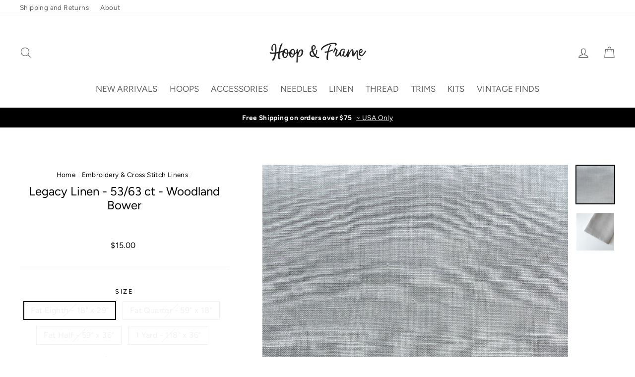

--- FILE ---
content_type: text/html; charset=utf-8
request_url: https://hoopandframe.com/collections/linen/products/legacy-linen-53-63-ct-woodland-bower
body_size: 35644
content:
<!doctype html>
<html class="no-js" lang="en">
<head>
  <link rel="stylesheet" href="https://obscure-escarpment-2240.herokuapp.com/stylesheets/bcpo-front.css">
  <script>var bcpo_product={"id":7694810972410,"title":"Legacy Linen - 53\/63 ct - Woodland Bower","handle":"legacy-linen-53-63-ct-woodland-bower","description":"\u003cul\u003e\n\u003cli\u003eSuitable for counted thread embroidery\u003c\/li\u003e\n\u003cli\u003e53\/63 count\u003c\/li\u003e\n\u003cli\u003e118\" inches wide\u003c\/li\u003e\n\u003cli\u003eAvailable in Fat Quarter, Fat Half and 1 yard increments \u003c\/li\u003e\n\u003cli\u003eAvailable in 7 colors :\u003cmeta charset=\"utf-8\"\u003e\n\u003cspan data-mce-fragment=\"1\"\u003e \u003c\/span\u003e\u003ca href=\"https:\/\/hoopandframe.com\/collections\/linen\/products\/legacy-linen-53-ct-sycamore-seed-pod\" data-mce-fragment=\"1\" data-mce-href=\"https:\/\/hoopandframe.com\/collections\/linen\/products\/legacy-linen-53-ct-sycamore-seed-pod\"\u003eSycamore Seed Pod\u003c\/a\u003e\u003cspan data-mce-fragment=\"1\"\u003e, \u003c\/span\u003e\u003ca href=\"https:\/\/hoopandframe.com\/collections\/linen\/products\/legacy-linen-53-63-ct-caster-sugar\" data-mce-fragment=\"1\" data-mce-href=\"https:\/\/hoopandframe.com\/collections\/linen\/products\/legacy-linen-53-63-ct-caster-sugar\" target=\"_blank\"\u003eCaster Sugar\u003c\/a\u003e\u003cspan data-mce-fragment=\"1\"\u003e,\u003c\/span\u003e\u003cspan data-mce-fragment=\"1\"\u003e \u003c\/span\u003e\u003ca href=\"https:\/\/hoopandframe.com\/collections\/linen\/products\/legacy-linen-53-63-ct-sand-castle\" data-mce-fragment=\"1\" data-mce-href=\"https:\/\/hoopandframe.com\/collections\/linen\/products\/legacy-linen-53-63-ct-sand-castle\" target=\"_blank\"\u003eSand Castle\u003c\/a\u003e\u003cspan data-mce-fragment=\"1\"\u003e, \u003c\/span\u003e\u003ca href=\"https:\/\/hoopandframe.com\/collections\/linen\/products\/legacy-linen-53-63-ct-manuscript-vellum\" data-mce-fragment=\"1\" data-mce-href=\"https:\/\/hoopandframe.com\/collections\/linen\/products\/legacy-linen-53-63-ct-manuscript-vellum\"\u003eManuscript Vellum\u003c\/a\u003e\u003cspan data-mce-fragment=\"1\"\u003e, \u003c\/span\u003e\u003ca href=\"https:\/\/hoopandframe.com\/collections\/linen\/products\/legacy-linen-53-63-ct-gothic-ivory\" data-mce-fragment=\"1\" data-mce-href=\"https:\/\/hoopandframe.com\/collections\/linen\/products\/legacy-linen-53-63-ct-gothic-ivory\"\u003eGothic Ivory\u003c\/a\u003e\u003cspan data-mce-fragment=\"1\"\u003e, \u003c\/span\u003e\u003ca href=\"https:\/\/hoopandframe.com\/collections\/linen\/products\/legacy-linen-53-63-ct-sicilian-marzipan\" data-mce-fragment=\"1\" data-mce-href=\"https:\/\/hoopandframe.com\/collections\/linen\/products\/legacy-linen-53-63-ct-sicilian-marzipan\"\u003eSicilian Marzipan\u003c\/a\u003e\u003cspan data-mce-fragment=\"1\"\u003e and\u003c\/span\u003e\u003cspan data-mce-fragment=\"1\"\u003e \u003c\/span\u003e\u003ca href=\"https:\/\/hoopandframe.com\/collections\/linen\/products\/legacy-linen-53-63-ct-woodland-bower\" data-mce-fragment=\"1\" data-mce-href=\"https:\/\/hoopandframe.com\/collections\/linen\/products\/legacy-linen-53-63-ct-woodland-bower\" target=\"_blank\"\u003eWoodland Bower\u003c\/a\u003e\n\u003c\/li\u003e\n\u003c\/ul\u003e\n\u003cmeta charset=\"utf-8\"\u003e\n\u003cp\u003e\u003cstrong\u003e**Please allow 2-3 business days for processing**\u003c\/strong\u003e\u003c\/p\u003e","published_at":"2022-08-07T15:46:43-05:00","created_at":"2022-07-31T18:57:24-05:00","vendor":"Hoop and Frame","type":"Linen","tags":["53\/63 count","Embroidery Fabric","Grey","Linen"],"price":1500,"price_min":1500,"price_max":11800,"available":false,"price_varies":true,"compare_at_price":null,"compare_at_price_min":0,"compare_at_price_max":0,"compare_at_price_varies":false,"variants":[{"id":43067136082170,"title":"Fat Eighth - 18\" x 29\"","option1":"Fat Eighth - 18\" x 29\"","option2":null,"option3":null,"sku":null,"requires_shipping":true,"taxable":true,"featured_image":null,"available":false,"name":"Legacy Linen - 53\/63 ct - Woodland Bower - Fat Eighth - 18\" x 29\"","public_title":"Fat Eighth - 18\" x 29\"","options":["Fat Eighth - 18\" x 29\""],"price":1500,"weight":170,"compare_at_price":null,"inventory_management":"shopify","barcode":null,"requires_selling_plan":false,"selling_plan_allocations":[]},{"id":43067136114938,"title":"Fat Quarter - 59\" x 18\"","option1":"Fat Quarter - 59\" x 18\"","option2":null,"option3":null,"sku":null,"requires_shipping":true,"taxable":true,"featured_image":null,"available":false,"name":"Legacy Linen - 53\/63 ct - Woodland Bower - Fat Quarter - 59\" x 18\"","public_title":"Fat Quarter - 59\" x 18\"","options":["Fat Quarter - 59\" x 18\""],"price":2900,"weight":113,"compare_at_price":null,"inventory_management":"shopify","barcode":null,"requires_selling_plan":false,"selling_plan_allocations":[]},{"id":43067136147706,"title":"Fat Half - 59\" x 36\"","option1":"Fat Half - 59\" x 36\"","option2":null,"option3":null,"sku":null,"requires_shipping":true,"taxable":true,"featured_image":null,"available":false,"name":"Legacy Linen - 53\/63 ct - Woodland Bower - Fat Half - 59\" x 36\"","public_title":"Fat Half - 59\" x 36\"","options":["Fat Half - 59\" x 36\""],"price":5800,"weight":255,"compare_at_price":null,"inventory_management":"shopify","barcode":null,"requires_selling_plan":false,"selling_plan_allocations":[]},{"id":43067136180474,"title":"1 Yard - 118\" x 36\"","option1":"1 Yard - 118\" x 36\"","option2":null,"option3":null,"sku":null,"requires_shipping":true,"taxable":true,"featured_image":null,"available":false,"name":"Legacy Linen - 53\/63 ct - Woodland Bower - 1 Yard - 118\" x 36\"","public_title":"1 Yard - 118\" x 36\"","options":["1 Yard - 118\" x 36\""],"price":11800,"weight":510,"compare_at_price":null,"inventory_management":"shopify","barcode":null,"requires_selling_plan":false,"selling_plan_allocations":[]}],"images":["\/\/hoopandframe.com\/cdn\/shop\/products\/fbr-53094-WoodlandBower_1.jpg?v=1659905192","\/\/hoopandframe.com\/cdn\/shop\/products\/fbr-53094-WoodlandBower4.jpg?v=1659905582"],"featured_image":"\/\/hoopandframe.com\/cdn\/shop\/products\/fbr-53094-WoodlandBower_1.jpg?v=1659905192","options":["Size"],"media":[{"alt":null,"id":30255954395386,"position":1,"preview_image":{"aspect_ratio":1.0,"height":2048,"width":2048,"src":"\/\/hoopandframe.com\/cdn\/shop\/products\/fbr-53094-WoodlandBower_1.jpg?v=1659905192"},"aspect_ratio":1.0,"height":2048,"media_type":"image","src":"\/\/hoopandframe.com\/cdn\/shop\/products\/fbr-53094-WoodlandBower_1.jpg?v=1659905192","width":2048},{"alt":null,"id":30255962423546,"position":2,"preview_image":{"aspect_ratio":1.0,"height":2048,"width":2048,"src":"\/\/hoopandframe.com\/cdn\/shop\/products\/fbr-53094-WoodlandBower4.jpg?v=1659905582"},"aspect_ratio":1.0,"height":2048,"media_type":"image","src":"\/\/hoopandframe.com\/cdn\/shop\/products\/fbr-53094-WoodlandBower4.jpg?v=1659905582","width":2048}],"requires_selling_plan":false,"selling_plan_groups":[],"content":"\u003cul\u003e\n\u003cli\u003eSuitable for counted thread embroidery\u003c\/li\u003e\n\u003cli\u003e53\/63 count\u003c\/li\u003e\n\u003cli\u003e118\" inches wide\u003c\/li\u003e\n\u003cli\u003eAvailable in Fat Quarter, Fat Half and 1 yard increments \u003c\/li\u003e\n\u003cli\u003eAvailable in 7 colors :\u003cmeta charset=\"utf-8\"\u003e\n\u003cspan data-mce-fragment=\"1\"\u003e \u003c\/span\u003e\u003ca href=\"https:\/\/hoopandframe.com\/collections\/linen\/products\/legacy-linen-53-ct-sycamore-seed-pod\" data-mce-fragment=\"1\" data-mce-href=\"https:\/\/hoopandframe.com\/collections\/linen\/products\/legacy-linen-53-ct-sycamore-seed-pod\"\u003eSycamore Seed Pod\u003c\/a\u003e\u003cspan data-mce-fragment=\"1\"\u003e, \u003c\/span\u003e\u003ca href=\"https:\/\/hoopandframe.com\/collections\/linen\/products\/legacy-linen-53-63-ct-caster-sugar\" data-mce-fragment=\"1\" data-mce-href=\"https:\/\/hoopandframe.com\/collections\/linen\/products\/legacy-linen-53-63-ct-caster-sugar\" target=\"_blank\"\u003eCaster Sugar\u003c\/a\u003e\u003cspan data-mce-fragment=\"1\"\u003e,\u003c\/span\u003e\u003cspan data-mce-fragment=\"1\"\u003e \u003c\/span\u003e\u003ca href=\"https:\/\/hoopandframe.com\/collections\/linen\/products\/legacy-linen-53-63-ct-sand-castle\" data-mce-fragment=\"1\" data-mce-href=\"https:\/\/hoopandframe.com\/collections\/linen\/products\/legacy-linen-53-63-ct-sand-castle\" target=\"_blank\"\u003eSand Castle\u003c\/a\u003e\u003cspan data-mce-fragment=\"1\"\u003e, \u003c\/span\u003e\u003ca href=\"https:\/\/hoopandframe.com\/collections\/linen\/products\/legacy-linen-53-63-ct-manuscript-vellum\" data-mce-fragment=\"1\" data-mce-href=\"https:\/\/hoopandframe.com\/collections\/linen\/products\/legacy-linen-53-63-ct-manuscript-vellum\"\u003eManuscript Vellum\u003c\/a\u003e\u003cspan data-mce-fragment=\"1\"\u003e, \u003c\/span\u003e\u003ca href=\"https:\/\/hoopandframe.com\/collections\/linen\/products\/legacy-linen-53-63-ct-gothic-ivory\" data-mce-fragment=\"1\" data-mce-href=\"https:\/\/hoopandframe.com\/collections\/linen\/products\/legacy-linen-53-63-ct-gothic-ivory\"\u003eGothic Ivory\u003c\/a\u003e\u003cspan data-mce-fragment=\"1\"\u003e, \u003c\/span\u003e\u003ca href=\"https:\/\/hoopandframe.com\/collections\/linen\/products\/legacy-linen-53-63-ct-sicilian-marzipan\" data-mce-fragment=\"1\" data-mce-href=\"https:\/\/hoopandframe.com\/collections\/linen\/products\/legacy-linen-53-63-ct-sicilian-marzipan\"\u003eSicilian Marzipan\u003c\/a\u003e\u003cspan data-mce-fragment=\"1\"\u003e and\u003c\/span\u003e\u003cspan data-mce-fragment=\"1\"\u003e \u003c\/span\u003e\u003ca href=\"https:\/\/hoopandframe.com\/collections\/linen\/products\/legacy-linen-53-63-ct-woodland-bower\" data-mce-fragment=\"1\" data-mce-href=\"https:\/\/hoopandframe.com\/collections\/linen\/products\/legacy-linen-53-63-ct-woodland-bower\" target=\"_blank\"\u003eWoodland Bower\u003c\/a\u003e\n\u003c\/li\u003e\n\u003c\/ul\u003e\n\u003cmeta charset=\"utf-8\"\u003e\n\u003cp\u003e\u003cstrong\u003e**Please allow 2-3 business days for processing**\u003c\/strong\u003e\u003c\/p\u003e"};  var bcpo_settings={"fallback":"default","auto_select":"on","load_main_image":"off","replaceImage":"on","border_style":"round","tooltips":"show","sold_out_style":"crossed-out","theme":"light","jumbo_colors":"off","jumbo_images":"medium","circle_swatches":"","inventory_style":"default","override_ajax":"on","add_price_addons":"on","theme2":"on","money_format2":"${{amount}} USD","money_format_without_currency":"${{amount}}","show_currency":"off","file_upload_warning":"off","global_auto_image_options":"","global_color_options":"","global_colors":[{"key":"","value":"ecf42f"}],"shop_currency":"USD"};var inventory_quantity = [];inventory_quantity.push(0);inventory_quantity.push(0);inventory_quantity.push(0);inventory_quantity.push(0);if(bcpo_product) { for (var i = 0; i < bcpo_product.variants.length; i += 1) { bcpo_product.variants[i].inventory_quantity = inventory_quantity[i]; }}window.bcpo = window.bcpo || {}; bcpo.cart = {"note":null,"attributes":{},"original_total_price":0,"total_price":0,"total_discount":0,"total_weight":0.0,"item_count":0,"items":[],"requires_shipping":false,"currency":"USD","items_subtotal_price":0,"cart_level_discount_applications":[],"checkout_charge_amount":0}; bcpo.ogFormData = FormData; bcpo.money_with_currency_format = "${{amount}} USD";bcpo.money_format = "${{amount}}";</script>
  <script>
    if (window.bcpo_settings) bcpo_settings.replaceImage = 'off';
  </script>
    
    
  
    
  <style>
    .bcpo-dd .bcpo-tooltip {
      display: none !important;
    }
  </style>
  <meta charset="utf-8">
  <meta http-equiv="X-UA-Compatible" content="IE=edge,chrome=1">
  <meta name="viewport" content="width=device-width,initial-scale=1">
  <meta name="theme-color" content="#af8a47">
  <link rel="canonical" href="https://hoopandframe.com/products/legacy-linen-53-63-ct-woodland-bower">
  <meta name="format-detection" content="telephone=no">
<title>
  Legacy Linen - 53/63 ct - Woodland Bower

&ndash; Hoop and Frame

</title><meta name="description" content="Suitable for counted thread embroidery 53/63 count 118&quot; inches wide Available in Fat Quarter, Fat Half and 1 yard increments  Available in 7 colors :  Sycamore Seed Pod, Caster Sugar, Sand Castle, Manuscript Vellum, Gothic Ivory, Sicilian Marzipan and Woodland Bower **Please allow 2-3 business days for processing**"><meta property="og:site_name" content="Hoop and Frame">
<meta property="og:url" content="https://hoopandframe.com/products/legacy-linen-53-63-ct-woodland-bower">
<meta property="og:title" content="Legacy Linen - 53/63 ct - Woodland Bower">
<meta property="og:type" content="product">
<meta property="og:description" content="Suitable for counted thread embroidery 53/63 count 118&quot; inches wide Available in Fat Quarter, Fat Half and 1 yard increments  Available in 7 colors :  Sycamore Seed Pod, Caster Sugar, Sand Castle, Manuscript Vellum, Gothic Ivory, Sicilian Marzipan and Woodland Bower **Please allow 2-3 business days for processing**"><meta property="og:price:amount" content="15.00">
  <meta property="og:price:currency" content="USD"><meta property="og:image" content="http://hoopandframe.com/cdn/shop/products/fbr-53094-WoodlandBower_1_1200x630.jpg?v=1659905192"><meta property="og:image" content="http://hoopandframe.com/cdn/shop/products/fbr-53094-WoodlandBower4_1200x630.jpg?v=1659905582">
<meta property="og:image:secure_url" content="https://hoopandframe.com/cdn/shop/products/fbr-53094-WoodlandBower_1_1200x630.jpg?v=1659905192"><meta property="og:image:secure_url" content="https://hoopandframe.com/cdn/shop/products/fbr-53094-WoodlandBower4_1200x630.jpg?v=1659905582">
<meta name="twitter:site" content="@">
<meta name="twitter:card" content="summary_large_image">
<meta name="twitter:title" content="Legacy Linen - 53/63 ct - Woodland Bower">
<meta name="twitter:description" content="Suitable for counted thread embroidery 53/63 count 118&quot; inches wide Available in Fat Quarter, Fat Half and 1 yard increments  Available in 7 colors :  Sycamore Seed Pod, Caster Sugar, Sand Castle, Manuscript Vellum, Gothic Ivory, Sicilian Marzipan and Woodland Bower **Please allow 2-3 business days for processing**">

<style>
  @font-face {
  font-family: Figtree;
  font-weight: 400;
  font-style: normal;
  src: url("//hoopandframe.com/cdn/fonts/figtree/figtree_n4.3c0838aba1701047e60be6a99a1b0a40ce9b8419.woff2") format("woff2"),
       url("//hoopandframe.com/cdn/fonts/figtree/figtree_n4.c0575d1db21fc3821f17fd6617d3dee552312137.woff") format("woff");
}

  @font-face {
  font-family: Figtree;
  font-weight: 400;
  font-style: normal;
  src: url("//hoopandframe.com/cdn/fonts/figtree/figtree_n4.3c0838aba1701047e60be6a99a1b0a40ce9b8419.woff2") format("woff2"),
       url("//hoopandframe.com/cdn/fonts/figtree/figtree_n4.c0575d1db21fc3821f17fd6617d3dee552312137.woff") format("woff");
}


  @font-face {
  font-family: Figtree;
  font-weight: 700;
  font-style: normal;
  src: url("//hoopandframe.com/cdn/fonts/figtree/figtree_n7.2fd9bfe01586148e644724096c9d75e8c7a90e55.woff2") format("woff2"),
       url("//hoopandframe.com/cdn/fonts/figtree/figtree_n7.ea05de92d862f9594794ab281c4c3a67501ef5fc.woff") format("woff");
}

  @font-face {
  font-family: Figtree;
  font-weight: 400;
  font-style: italic;
  src: url("//hoopandframe.com/cdn/fonts/figtree/figtree_i4.89f7a4275c064845c304a4cf8a4a586060656db2.woff2") format("woff2"),
       url("//hoopandframe.com/cdn/fonts/figtree/figtree_i4.6f955aaaafc55a22ffc1f32ecf3756859a5ad3e2.woff") format("woff");
}

  @font-face {
  font-family: Figtree;
  font-weight: 700;
  font-style: italic;
  src: url("//hoopandframe.com/cdn/fonts/figtree/figtree_i7.06add7096a6f2ab742e09ec7e498115904eda1fe.woff2") format("woff2"),
       url("//hoopandframe.com/cdn/fonts/figtree/figtree_i7.ee584b5fcaccdbb5518c0228158941f8df81b101.woff") format("woff");
}

</style>

  <link href="//hoopandframe.com/cdn/shop/t/21/assets/theme.scss.css?v=179695875191605195811759333513" rel="stylesheet" type="text/css" media="all" />

  <style>
    .collection-item__title {
      font-size: 20px;
    }

    @media screen and (max-width: 768px) {
      .collection-item__title {
        font-size: 16.0px;
      }
    }
  </style>

  <script>
    document.documentElement.className = document.documentElement.className.replace('no-js', 'js');

    window.theme = window.theme || {};
    theme.strings = {
      addToCart: "Add to cart",
      soldOut: "Sold Out",
      unavailable: "Unavailable",
      stockLabel: "[count] in stock",
      savePrice: "Save [saved_amount]",
      cartSavings: "You're saving [savings]",
      cartEmpty: "Your cart is currently empty.",
      cartTermsConfirmation: "You must agree with the terms and conditions of sales to check out"
    };
    theme.settings = {
      cartType: "page",
      moneyFormat: "${{amount}}",
      recentlyViewedEnabled: false,
      quickView: true,
      themeVersion: "1.3.1"
    };
  </script>

  <script>window.performance && window.performance.mark && window.performance.mark('shopify.content_for_header.start');</script><meta name="google-site-verification" content="G9JCRXgzK39n8Nx-eOAqo5oT4BLF_-AkJHiL-va-4wI">
<meta id="shopify-digital-wallet" name="shopify-digital-wallet" content="/14520909881/digital_wallets/dialog">
<meta name="shopify-checkout-api-token" content="33e2e74716589ae6ec9fc4ba40cf5d3f">
<meta id="in-context-paypal-metadata" data-shop-id="14520909881" data-venmo-supported="false" data-environment="production" data-locale="en_US" data-paypal-v4="true" data-currency="USD">
<link rel="alternate" hreflang="x-default" href="https://hoopandframe.com/products/legacy-linen-53-63-ct-woodland-bower">
<link rel="alternate" hreflang="en" href="https://hoopandframe.com/products/legacy-linen-53-63-ct-woodland-bower">
<link rel="alternate" hreflang="en-CA" href="https://hoopandframe.com/en-ca/products/legacy-linen-53-63-ct-woodland-bower">
<link rel="alternate" type="application/json+oembed" href="https://hoopandframe.com/products/legacy-linen-53-63-ct-woodland-bower.oembed">
<script async="async" src="/checkouts/internal/preloads.js?locale=en-US"></script>
<link rel="preconnect" href="https://shop.app" crossorigin="anonymous">
<script async="async" src="https://shop.app/checkouts/internal/preloads.js?locale=en-US&shop_id=14520909881" crossorigin="anonymous"></script>
<script id="apple-pay-shop-capabilities" type="application/json">{"shopId":14520909881,"countryCode":"US","currencyCode":"USD","merchantCapabilities":["supports3DS"],"merchantId":"gid:\/\/shopify\/Shop\/14520909881","merchantName":"Hoop and Frame","requiredBillingContactFields":["postalAddress","email","phone"],"requiredShippingContactFields":["postalAddress","email","phone"],"shippingType":"shipping","supportedNetworks":["visa","masterCard","amex","discover","elo","jcb"],"total":{"type":"pending","label":"Hoop and Frame","amount":"1.00"},"shopifyPaymentsEnabled":true,"supportsSubscriptions":true}</script>
<script id="shopify-features" type="application/json">{"accessToken":"33e2e74716589ae6ec9fc4ba40cf5d3f","betas":["rich-media-storefront-analytics"],"domain":"hoopandframe.com","predictiveSearch":true,"shopId":14520909881,"locale":"en"}</script>
<script>var Shopify = Shopify || {};
Shopify.shop = "hoop-and-frame.myshopify.com";
Shopify.locale = "en";
Shopify.currency = {"active":"USD","rate":"1.0"};
Shopify.country = "US";
Shopify.theme = {"name":"New Version - with Account Testing","id":146269077754,"schema_name":"Impulse","schema_version":"1.3.1","theme_store_id":857,"role":"main"};
Shopify.theme.handle = "null";
Shopify.theme.style = {"id":null,"handle":null};
Shopify.cdnHost = "hoopandframe.com/cdn";
Shopify.routes = Shopify.routes || {};
Shopify.routes.root = "/";</script>
<script type="module">!function(o){(o.Shopify=o.Shopify||{}).modules=!0}(window);</script>
<script>!function(o){function n(){var o=[];function n(){o.push(Array.prototype.slice.apply(arguments))}return n.q=o,n}var t=o.Shopify=o.Shopify||{};t.loadFeatures=n(),t.autoloadFeatures=n()}(window);</script>
<script>
  window.ShopifyPay = window.ShopifyPay || {};
  window.ShopifyPay.apiHost = "shop.app\/pay";
  window.ShopifyPay.redirectState = null;
</script>
<script id="shop-js-analytics" type="application/json">{"pageType":"product"}</script>
<script defer="defer" async type="module" src="//hoopandframe.com/cdn/shopifycloud/shop-js/modules/v2/client.init-shop-cart-sync_BT-GjEfc.en.esm.js"></script>
<script defer="defer" async type="module" src="//hoopandframe.com/cdn/shopifycloud/shop-js/modules/v2/chunk.common_D58fp_Oc.esm.js"></script>
<script defer="defer" async type="module" src="//hoopandframe.com/cdn/shopifycloud/shop-js/modules/v2/chunk.modal_xMitdFEc.esm.js"></script>
<script type="module">
  await import("//hoopandframe.com/cdn/shopifycloud/shop-js/modules/v2/client.init-shop-cart-sync_BT-GjEfc.en.esm.js");
await import("//hoopandframe.com/cdn/shopifycloud/shop-js/modules/v2/chunk.common_D58fp_Oc.esm.js");
await import("//hoopandframe.com/cdn/shopifycloud/shop-js/modules/v2/chunk.modal_xMitdFEc.esm.js");

  window.Shopify.SignInWithShop?.initShopCartSync?.({"fedCMEnabled":true,"windoidEnabled":true});

</script>
<script>
  window.Shopify = window.Shopify || {};
  if (!window.Shopify.featureAssets) window.Shopify.featureAssets = {};
  window.Shopify.featureAssets['shop-js'] = {"shop-cart-sync":["modules/v2/client.shop-cart-sync_DZOKe7Ll.en.esm.js","modules/v2/chunk.common_D58fp_Oc.esm.js","modules/v2/chunk.modal_xMitdFEc.esm.js"],"init-fed-cm":["modules/v2/client.init-fed-cm_B6oLuCjv.en.esm.js","modules/v2/chunk.common_D58fp_Oc.esm.js","modules/v2/chunk.modal_xMitdFEc.esm.js"],"shop-cash-offers":["modules/v2/client.shop-cash-offers_D2sdYoxE.en.esm.js","modules/v2/chunk.common_D58fp_Oc.esm.js","modules/v2/chunk.modal_xMitdFEc.esm.js"],"shop-login-button":["modules/v2/client.shop-login-button_QeVjl5Y3.en.esm.js","modules/v2/chunk.common_D58fp_Oc.esm.js","modules/v2/chunk.modal_xMitdFEc.esm.js"],"pay-button":["modules/v2/client.pay-button_DXTOsIq6.en.esm.js","modules/v2/chunk.common_D58fp_Oc.esm.js","modules/v2/chunk.modal_xMitdFEc.esm.js"],"shop-button":["modules/v2/client.shop-button_DQZHx9pm.en.esm.js","modules/v2/chunk.common_D58fp_Oc.esm.js","modules/v2/chunk.modal_xMitdFEc.esm.js"],"avatar":["modules/v2/client.avatar_BTnouDA3.en.esm.js"],"init-windoid":["modules/v2/client.init-windoid_CR1B-cfM.en.esm.js","modules/v2/chunk.common_D58fp_Oc.esm.js","modules/v2/chunk.modal_xMitdFEc.esm.js"],"init-shop-for-new-customer-accounts":["modules/v2/client.init-shop-for-new-customer-accounts_C_vY_xzh.en.esm.js","modules/v2/client.shop-login-button_QeVjl5Y3.en.esm.js","modules/v2/chunk.common_D58fp_Oc.esm.js","modules/v2/chunk.modal_xMitdFEc.esm.js"],"init-shop-email-lookup-coordinator":["modules/v2/client.init-shop-email-lookup-coordinator_BI7n9ZSv.en.esm.js","modules/v2/chunk.common_D58fp_Oc.esm.js","modules/v2/chunk.modal_xMitdFEc.esm.js"],"init-shop-cart-sync":["modules/v2/client.init-shop-cart-sync_BT-GjEfc.en.esm.js","modules/v2/chunk.common_D58fp_Oc.esm.js","modules/v2/chunk.modal_xMitdFEc.esm.js"],"shop-toast-manager":["modules/v2/client.shop-toast-manager_DiYdP3xc.en.esm.js","modules/v2/chunk.common_D58fp_Oc.esm.js","modules/v2/chunk.modal_xMitdFEc.esm.js"],"init-customer-accounts":["modules/v2/client.init-customer-accounts_D9ZNqS-Q.en.esm.js","modules/v2/client.shop-login-button_QeVjl5Y3.en.esm.js","modules/v2/chunk.common_D58fp_Oc.esm.js","modules/v2/chunk.modal_xMitdFEc.esm.js"],"init-customer-accounts-sign-up":["modules/v2/client.init-customer-accounts-sign-up_iGw4briv.en.esm.js","modules/v2/client.shop-login-button_QeVjl5Y3.en.esm.js","modules/v2/chunk.common_D58fp_Oc.esm.js","modules/v2/chunk.modal_xMitdFEc.esm.js"],"shop-follow-button":["modules/v2/client.shop-follow-button_CqMgW2wH.en.esm.js","modules/v2/chunk.common_D58fp_Oc.esm.js","modules/v2/chunk.modal_xMitdFEc.esm.js"],"checkout-modal":["modules/v2/client.checkout-modal_xHeaAweL.en.esm.js","modules/v2/chunk.common_D58fp_Oc.esm.js","modules/v2/chunk.modal_xMitdFEc.esm.js"],"shop-login":["modules/v2/client.shop-login_D91U-Q7h.en.esm.js","modules/v2/chunk.common_D58fp_Oc.esm.js","modules/v2/chunk.modal_xMitdFEc.esm.js"],"lead-capture":["modules/v2/client.lead-capture_BJmE1dJe.en.esm.js","modules/v2/chunk.common_D58fp_Oc.esm.js","modules/v2/chunk.modal_xMitdFEc.esm.js"],"payment-terms":["modules/v2/client.payment-terms_Ci9AEqFq.en.esm.js","modules/v2/chunk.common_D58fp_Oc.esm.js","modules/v2/chunk.modal_xMitdFEc.esm.js"]};
</script>
<script>(function() {
  var isLoaded = false;
  function asyncLoad() {
    if (isLoaded) return;
    isLoaded = true;
    var urls = ["\/\/code.tidio.co\/8r51kchepesotr9algi6iqz5bcqaw3qb.js?shop=hoop-and-frame.myshopify.com","https:\/\/chimpstatic.com\/mcjs-connected\/js\/users\/93673d46093fe146656853b6c\/8a47259e9d9fddb04fa83043c.js?shop=hoop-and-frame.myshopify.com","\/\/cdn.shopify.com\/proxy\/079b2c52f206ba0a91e5c5514a96b08ae706ec184dd722dc6392c8792a7293c5\/obscure-escarpment-2240.herokuapp.com\/js\/best_custom_product_options.js?shop=hoop-and-frame.myshopify.com\u0026sp-cache-control=cHVibGljLCBtYXgtYWdlPTkwMA"];
    for (var i = 0; i < urls.length; i++) {
      var s = document.createElement('script');
      s.type = 'text/javascript';
      s.async = true;
      s.src = urls[i];
      var x = document.getElementsByTagName('script')[0];
      x.parentNode.insertBefore(s, x);
    }
  };
  if(window.attachEvent) {
    window.attachEvent('onload', asyncLoad);
  } else {
    window.addEventListener('load', asyncLoad, false);
  }
})();</script>
<script id="__st">var __st={"a":14520909881,"offset":-21600,"reqid":"1c92cf04-5dcb-4398-8655-74080c56f737-1769079646","pageurl":"hoopandframe.com\/collections\/linen\/products\/legacy-linen-53-63-ct-woodland-bower","u":"906cb3b1cc85","p":"product","rtyp":"product","rid":7694810972410};</script>
<script>window.ShopifyPaypalV4VisibilityTracking = true;</script>
<script id="captcha-bootstrap">!function(){'use strict';const t='contact',e='account',n='new_comment',o=[[t,t],['blogs',n],['comments',n],[t,'customer']],c=[[e,'customer_login'],[e,'guest_login'],[e,'recover_customer_password'],[e,'create_customer']],r=t=>t.map((([t,e])=>`form[action*='/${t}']:not([data-nocaptcha='true']) input[name='form_type'][value='${e}']`)).join(','),a=t=>()=>t?[...document.querySelectorAll(t)].map((t=>t.form)):[];function s(){const t=[...o],e=r(t);return a(e)}const i='password',u='form_key',d=['recaptcha-v3-token','g-recaptcha-response','h-captcha-response',i],f=()=>{try{return window.sessionStorage}catch{return}},m='__shopify_v',_=t=>t.elements[u];function p(t,e,n=!1){try{const o=window.sessionStorage,c=JSON.parse(o.getItem(e)),{data:r}=function(t){const{data:e,action:n}=t;return t[m]||n?{data:e,action:n}:{data:t,action:n}}(c);for(const[e,n]of Object.entries(r))t.elements[e]&&(t.elements[e].value=n);n&&o.removeItem(e)}catch(o){console.error('form repopulation failed',{error:o})}}const l='form_type',E='cptcha';function T(t){t.dataset[E]=!0}const w=window,h=w.document,L='Shopify',v='ce_forms',y='captcha';let A=!1;((t,e)=>{const n=(g='f06e6c50-85a8-45c8-87d0-21a2b65856fe',I='https://cdn.shopify.com/shopifycloud/storefront-forms-hcaptcha/ce_storefront_forms_captcha_hcaptcha.v1.5.2.iife.js',D={infoText:'Protected by hCaptcha',privacyText:'Privacy',termsText:'Terms'},(t,e,n)=>{const o=w[L][v],c=o.bindForm;if(c)return c(t,g,e,D).then(n);var r;o.q.push([[t,g,e,D],n]),r=I,A||(h.body.append(Object.assign(h.createElement('script'),{id:'captcha-provider',async:!0,src:r})),A=!0)});var g,I,D;w[L]=w[L]||{},w[L][v]=w[L][v]||{},w[L][v].q=[],w[L][y]=w[L][y]||{},w[L][y].protect=function(t,e){n(t,void 0,e),T(t)},Object.freeze(w[L][y]),function(t,e,n,w,h,L){const[v,y,A,g]=function(t,e,n){const i=e?o:[],u=t?c:[],d=[...i,...u],f=r(d),m=r(i),_=r(d.filter((([t,e])=>n.includes(e))));return[a(f),a(m),a(_),s()]}(w,h,L),I=t=>{const e=t.target;return e instanceof HTMLFormElement?e:e&&e.form},D=t=>v().includes(t);t.addEventListener('submit',(t=>{const e=I(t);if(!e)return;const n=D(e)&&!e.dataset.hcaptchaBound&&!e.dataset.recaptchaBound,o=_(e),c=g().includes(e)&&(!o||!o.value);(n||c)&&t.preventDefault(),c&&!n&&(function(t){try{if(!f())return;!function(t){const e=f();if(!e)return;const n=_(t);if(!n)return;const o=n.value;o&&e.removeItem(o)}(t);const e=Array.from(Array(32),(()=>Math.random().toString(36)[2])).join('');!function(t,e){_(t)||t.append(Object.assign(document.createElement('input'),{type:'hidden',name:u})),t.elements[u].value=e}(t,e),function(t,e){const n=f();if(!n)return;const o=[...t.querySelectorAll(`input[type='${i}']`)].map((({name:t})=>t)),c=[...d,...o],r={};for(const[a,s]of new FormData(t).entries())c.includes(a)||(r[a]=s);n.setItem(e,JSON.stringify({[m]:1,action:t.action,data:r}))}(t,e)}catch(e){console.error('failed to persist form',e)}}(e),e.submit())}));const S=(t,e)=>{t&&!t.dataset[E]&&(n(t,e.some((e=>e===t))),T(t))};for(const o of['focusin','change'])t.addEventListener(o,(t=>{const e=I(t);D(e)&&S(e,y())}));const B=e.get('form_key'),M=e.get(l),P=B&&M;t.addEventListener('DOMContentLoaded',(()=>{const t=y();if(P)for(const e of t)e.elements[l].value===M&&p(e,B);[...new Set([...A(),...v().filter((t=>'true'===t.dataset.shopifyCaptcha))])].forEach((e=>S(e,t)))}))}(h,new URLSearchParams(w.location.search),n,t,e,['guest_login'])})(!0,!0)}();</script>
<script integrity="sha256-4kQ18oKyAcykRKYeNunJcIwy7WH5gtpwJnB7kiuLZ1E=" data-source-attribution="shopify.loadfeatures" defer="defer" src="//hoopandframe.com/cdn/shopifycloud/storefront/assets/storefront/load_feature-a0a9edcb.js" crossorigin="anonymous"></script>
<script crossorigin="anonymous" defer="defer" src="//hoopandframe.com/cdn/shopifycloud/storefront/assets/shopify_pay/storefront-65b4c6d7.js?v=20250812"></script>
<script data-source-attribution="shopify.dynamic_checkout.dynamic.init">var Shopify=Shopify||{};Shopify.PaymentButton=Shopify.PaymentButton||{isStorefrontPortableWallets:!0,init:function(){window.Shopify.PaymentButton.init=function(){};var t=document.createElement("script");t.src="https://hoopandframe.com/cdn/shopifycloud/portable-wallets/latest/portable-wallets.en.js",t.type="module",document.head.appendChild(t)}};
</script>
<script data-source-attribution="shopify.dynamic_checkout.buyer_consent">
  function portableWalletsHideBuyerConsent(e){var t=document.getElementById("shopify-buyer-consent"),n=document.getElementById("shopify-subscription-policy-button");t&&n&&(t.classList.add("hidden"),t.setAttribute("aria-hidden","true"),n.removeEventListener("click",e))}function portableWalletsShowBuyerConsent(e){var t=document.getElementById("shopify-buyer-consent"),n=document.getElementById("shopify-subscription-policy-button");t&&n&&(t.classList.remove("hidden"),t.removeAttribute("aria-hidden"),n.addEventListener("click",e))}window.Shopify?.PaymentButton&&(window.Shopify.PaymentButton.hideBuyerConsent=portableWalletsHideBuyerConsent,window.Shopify.PaymentButton.showBuyerConsent=portableWalletsShowBuyerConsent);
</script>
<script data-source-attribution="shopify.dynamic_checkout.cart.bootstrap">document.addEventListener("DOMContentLoaded",(function(){function t(){return document.querySelector("shopify-accelerated-checkout-cart, shopify-accelerated-checkout")}if(t())Shopify.PaymentButton.init();else{new MutationObserver((function(e,n){t()&&(Shopify.PaymentButton.init(),n.disconnect())})).observe(document.body,{childList:!0,subtree:!0})}}));
</script>
<link id="shopify-accelerated-checkout-styles" rel="stylesheet" media="screen" href="https://hoopandframe.com/cdn/shopifycloud/portable-wallets/latest/accelerated-checkout-backwards-compat.css" crossorigin="anonymous">
<style id="shopify-accelerated-checkout-cart">
        #shopify-buyer-consent {
  margin-top: 1em;
  display: inline-block;
  width: 100%;
}

#shopify-buyer-consent.hidden {
  display: none;
}

#shopify-subscription-policy-button {
  background: none;
  border: none;
  padding: 0;
  text-decoration: underline;
  font-size: inherit;
  cursor: pointer;
}

#shopify-subscription-policy-button::before {
  box-shadow: none;
}

      </style>

<script>window.performance && window.performance.mark && window.performance.mark('shopify.content_for_header.end');</script>
  
  
  
  <!--[if lt IE 9]>
<script src="//cdnjs.cloudflare.com/ajax/libs/html5shiv/3.7.2/html5shiv.min.js" type="text/javascript"></script>
<![endif]-->
<!--[if (lte IE 9) ]><script src="//hoopandframe.com/cdn/shop/t/21/assets/match-media.min.js?v=159635276924582161481730080981" type="text/javascript"></script><![endif]-->


  
  <script src="//hoopandframe.com/cdn/shop/t/21/assets/vendor.js" defer="defer"></script>



  

  
  <script src="//hoopandframe.com/cdn/shop/t/21/assets/theme.js?v=65657434580827342581730080981" defer="defer"></script>


<script src="https://cdnjs.cloudflare.com/ajax/libs/moment.js/2.26.0/moment-with-locales.min.js"></script>
   <script src="//hoopandframe.com/cdn/shop/t/21/assets/moment-timezone.js?v=53919597720166552001730080981" type="text/javascript"></script>

  <!-- Google tag (gtag.js) -->
<script async src="https://www.googletagmanager.com/gtag/js?id=G-XDPZK746D6"></script>
<script>
  window.dataLayer = window.dataLayer || [];
  function gtag(){dataLayer.push(arguments);}
  gtag('js', new Date());

  gtag('config', 'G-XDPZK746D6');
</script>
<!-- BEGIN app block: shopify://apps/froonze-loyalty-wishlist/blocks/product_wishlist/3c495b68-652c-468d-a0ef-5bad6935d104 -->
  <!-- BEGIN app snippet: product_wishlist_data_script --><script id='frcp_data_script'>
  window.frcp = window.frcp || {}
  frcp.shopDomain = "hoop-and-frame.myshopify.com"
  frcp.shopToken = '4568093b0ec830af411ea6d4b396450a5ec2bd1b729467640dd1d44568e08832'
  frcp.httpsUrl = "https://app.froonze.com"
  frcp.moneyFormat ="${{amount}}"
  frcp.wishlist = frcp.wishlist || {}
  frcp.appProxy = null || '/apps/customer-portal'
  
    frcp.wishlist.product = {
      id: 7694810972410,
      tags: ["53\/63 count","Embroidery Fabric","Grey","Linen"],
      title: "Legacy Linen - 53\/63 ct - Woodland Bower",
      handle: "legacy-linen-53-63-ct-woodland-bower",
      first_variant_id: 43067136082170,
    }
  
  frcp.useAppProxi = true
  frcp.wishlist.requestType = "product"
  frcp.wishlist.integrations = Object({})
  frcp.wishlist.blockSettings = {"add_button_color":"#af8a47","add_button_text_color":"#ffffff","remove_button_color":"#333333","remove_button_text_color":"#ffffff","placement":"below_add_to_cart","product_css_selector":"","button_style":"icon_and_text","border_radius":4,"shadow":true,"offset_top":0,"offset_bottom":0,"offset_left":0,"offset_right":0,"collections_wishlist_button":"none","collection_button_border_radius":50,"floating_link_placement":"right","floating_link_vertical_offset":0,"floating_link_lateral_offset":0,"floating_link_border_radius":4,"navigation_link":false,"navigation_link_css_selector":"","custom_css":""},
  frcp.plugins = frcp.plugins || Object({"social_logins":null,"wishlist":"basic","order_actions":null,"custom_forms":null,"loyalty":null,"customer_account":"grandfathered"})
  frcp.wishlist.pageHandle = "01afb63d-d12e-4aea-8d91-fca5a4b9440b"
  frcp.shopId = 14520909881
</script>
<!-- END app snippet -->
  <!-- BEGIN app snippet: product_wishlist_common_data -->
<script id='frcp_wishlist_common_data'>
  frcp.wishlist = frcp.wishlist || {}
  frcp.wishlist.data =  
    {
      'lists': {
        'default': {}
      },
      'listNames': ['default'],
      'customerId': null,
    }
  

  // Translations
  frcp.wishlist.texts = Object()
  frcp.customerPage ||= {}
  frcp.customerPage.texts ||= {}
  frcp.customerPage.texts.shared ||= Object()

  frcp.wishlist.settings = Object({"wishlist_tag_conditions":{"customer_include_tags":[],"customer_exclude_tags":[],"product_include_tags":[],"product_exclude_tags":[]},"wishlist_keep_item_after_add_to_cart":true,"wishlist_open_product_same_tab":false,"wishlist_enable_multilist":false,"wishlist_enable_modal":false,"wishlist_enable_guest":false,"wishlist_social_share":{"enabled":false,"facebook":true,"twitter":true,"whatsapp":true},"customer_account_version":"classic"})
  frcp.wishlist.customerTags = null
  frcp.wishlist.socialAppIds = {
    facebook: '493867338961209'
  }
  frcp.wishlist.modalJsUrl = "https://cdn.shopify.com/extensions/019bba91-c314-770d-85a1-b154f49c8504/customer-portal-261/assets/wishlist_modal-nAljNSjs.js"
  frcp.wishlist.modalCssUrl = "https://cdn.shopify.com/extensions/019bba91-c314-770d-85a1-b154f49c8504/customer-portal-261/assets/wishlist_modal-nAljNSjs.css"

  frcp.wishlist.profile = {
    froonzeToken: "ada95ce74e35368b18d952ce518c75a4db60c250dd50e55c7b337ee40087a401",
    id: null
  }
</script>
<!-- END app snippet -->
  <!-- BEGIN app snippet: theme_customization_tags -->
<!-- END app snippet -->

  <!-- BEGIN app snippet: assets_loader --><script id="product_wishlist">
  (function() {
    const _loadAsset = function(tag, params, id) {
      const asset = document.createElement(tag)
      for (const key in params) asset[key] = params[key]
      if (id) asset.id = `frcp_${id.split('-')[0]}_main_js`
      document.head.append(asset)
    }
    if (document.readyState !== 'loading') {
      _loadAsset('script', { src: 'https://cdn.shopify.com/extensions/019bba91-c314-770d-85a1-b154f49c8504/customer-portal-261/assets/product_wishlist-Br1Wt5lM.js', type: 'module', defer: true }, 'product_wishlist-Br1Wt5lM.js')
    } else {
      document.addEventListener('DOMContentLoaded', () => {
        _loadAsset('script', { src: 'https://cdn.shopify.com/extensions/019bba91-c314-770d-85a1-b154f49c8504/customer-portal-261/assets/product_wishlist-Br1Wt5lM.js', type: 'module', defer: true }, 'product_wishlist-Br1Wt5lM.js')
      })
    }

    
      _loadAsset('link', { href: 'https://cdn.shopify.com/extensions/019bba91-c314-770d-85a1-b154f49c8504/customer-portal-261/assets/product_wishlist-Br1Wt5lM.css', rel: 'stylesheet', media: 'all' })
    
  })()
</script>
<!-- END app snippet -->



<!-- END app block --><!-- BEGIN app block: shopify://apps/froonze-loyalty-wishlist/blocks/customer_account_page/3c495b68-652c-468d-a0ef-5bad6935d104 --><!-- BEGIN app snippet: main_color_variables -->





<style>
  :root {
    --frcp-primaryColor:  #af8a47;
    --frcp-btnTextColor: #ffffff;
    --frcp-backgroundColor: #ffffff;
    --frcp-textColor: #202202;
    --frcp-hoverOpacity:  0.7;
  }
</style>
<!-- END app snippet -->

<script>
  window.frcp ||= {}
  frcp.customerPage ||= {}
  frcp.customerPage.enabled = true
  frcp.customerPage.path = "\/collections\/linen\/products\/legacy-linen-53-63-ct-woodland-bower"
  frcp.customerPage.accountPage = null
  frcp.customerId = null
</script>




  
    <!-- BEGIN app snippet: shop_data_script --><script id='frcp_shop_data_script'>
  window.frcp = window.frcp || {}
  window.frcp.customerPage = window.frcp.customerPage || {}
  window.frcp.plugins = window.frcp.plugins || Object({"social_logins":null,"wishlist":"basic","order_actions":null,"custom_forms":null,"loyalty":null,"customer_account":"grandfathered"})
</script>
<!-- END app snippet -->
    <!-- BEGIN app snippet: assets_loader --><script id="recently_viewed">
  (function() {
    const _loadAsset = function(tag, params, id) {
      const asset = document.createElement(tag)
      for (const key in params) asset[key] = params[key]
      if (id) asset.id = `frcp_${id.split('-')[0]}_main_js`
      document.head.append(asset)
    }
    if (document.readyState !== 'loading') {
      _loadAsset('script', { src: 'https://cdn.shopify.com/extensions/019bba91-c314-770d-85a1-b154f49c8504/customer-portal-261/assets/recently_viewed-Cv02ChBo.js', type: 'module', defer: true }, 'recently_viewed-Cv02ChBo.js')
    } else {
      document.addEventListener('DOMContentLoaded', () => {
        _loadAsset('script', { src: 'https://cdn.shopify.com/extensions/019bba91-c314-770d-85a1-b154f49c8504/customer-portal-261/assets/recently_viewed-Cv02ChBo.js', type: 'module', defer: true }, 'recently_viewed-Cv02ChBo.js')
      })
    }

    
  })()
</script>
<!-- END app snippet -->
  



<!-- END app block --><!-- BEGIN app block: shopify://apps/vo-product-options/blocks/embed-block/430cbd7b-bd20-4c16-ba41-db6f4c645164 --><script>var bcpo_product={"id":7694810972410,"title":"Legacy Linen - 53\/63 ct - Woodland Bower","handle":"legacy-linen-53-63-ct-woodland-bower","description":"\u003cul\u003e\n\u003cli\u003eSuitable for counted thread embroidery\u003c\/li\u003e\n\u003cli\u003e53\/63 count\u003c\/li\u003e\n\u003cli\u003e118\" inches wide\u003c\/li\u003e\n\u003cli\u003eAvailable in Fat Quarter, Fat Half and 1 yard increments \u003c\/li\u003e\n\u003cli\u003eAvailable in 7 colors :\u003cmeta charset=\"utf-8\"\u003e\n\u003cspan data-mce-fragment=\"1\"\u003e \u003c\/span\u003e\u003ca href=\"https:\/\/hoopandframe.com\/collections\/linen\/products\/legacy-linen-53-ct-sycamore-seed-pod\" data-mce-fragment=\"1\" data-mce-href=\"https:\/\/hoopandframe.com\/collections\/linen\/products\/legacy-linen-53-ct-sycamore-seed-pod\"\u003eSycamore Seed Pod\u003c\/a\u003e\u003cspan data-mce-fragment=\"1\"\u003e, \u003c\/span\u003e\u003ca href=\"https:\/\/hoopandframe.com\/collections\/linen\/products\/legacy-linen-53-63-ct-caster-sugar\" data-mce-fragment=\"1\" data-mce-href=\"https:\/\/hoopandframe.com\/collections\/linen\/products\/legacy-linen-53-63-ct-caster-sugar\" target=\"_blank\"\u003eCaster Sugar\u003c\/a\u003e\u003cspan data-mce-fragment=\"1\"\u003e,\u003c\/span\u003e\u003cspan data-mce-fragment=\"1\"\u003e \u003c\/span\u003e\u003ca href=\"https:\/\/hoopandframe.com\/collections\/linen\/products\/legacy-linen-53-63-ct-sand-castle\" data-mce-fragment=\"1\" data-mce-href=\"https:\/\/hoopandframe.com\/collections\/linen\/products\/legacy-linen-53-63-ct-sand-castle\" target=\"_blank\"\u003eSand Castle\u003c\/a\u003e\u003cspan data-mce-fragment=\"1\"\u003e, \u003c\/span\u003e\u003ca href=\"https:\/\/hoopandframe.com\/collections\/linen\/products\/legacy-linen-53-63-ct-manuscript-vellum\" data-mce-fragment=\"1\" data-mce-href=\"https:\/\/hoopandframe.com\/collections\/linen\/products\/legacy-linen-53-63-ct-manuscript-vellum\"\u003eManuscript Vellum\u003c\/a\u003e\u003cspan data-mce-fragment=\"1\"\u003e, \u003c\/span\u003e\u003ca href=\"https:\/\/hoopandframe.com\/collections\/linen\/products\/legacy-linen-53-63-ct-gothic-ivory\" data-mce-fragment=\"1\" data-mce-href=\"https:\/\/hoopandframe.com\/collections\/linen\/products\/legacy-linen-53-63-ct-gothic-ivory\"\u003eGothic Ivory\u003c\/a\u003e\u003cspan data-mce-fragment=\"1\"\u003e, \u003c\/span\u003e\u003ca href=\"https:\/\/hoopandframe.com\/collections\/linen\/products\/legacy-linen-53-63-ct-sicilian-marzipan\" data-mce-fragment=\"1\" data-mce-href=\"https:\/\/hoopandframe.com\/collections\/linen\/products\/legacy-linen-53-63-ct-sicilian-marzipan\"\u003eSicilian Marzipan\u003c\/a\u003e\u003cspan data-mce-fragment=\"1\"\u003e and\u003c\/span\u003e\u003cspan data-mce-fragment=\"1\"\u003e \u003c\/span\u003e\u003ca href=\"https:\/\/hoopandframe.com\/collections\/linen\/products\/legacy-linen-53-63-ct-woodland-bower\" data-mce-fragment=\"1\" data-mce-href=\"https:\/\/hoopandframe.com\/collections\/linen\/products\/legacy-linen-53-63-ct-woodland-bower\" target=\"_blank\"\u003eWoodland Bower\u003c\/a\u003e\n\u003c\/li\u003e\n\u003c\/ul\u003e\n\u003cmeta charset=\"utf-8\"\u003e\n\u003cp\u003e\u003cstrong\u003e**Please allow 2-3 business days for processing**\u003c\/strong\u003e\u003c\/p\u003e","published_at":"2022-08-07T15:46:43-05:00","created_at":"2022-07-31T18:57:24-05:00","vendor":"Hoop and Frame","type":"Linen","tags":["53\/63 count","Embroidery Fabric","Grey","Linen"],"price":1500,"price_min":1500,"price_max":11800,"available":false,"price_varies":true,"compare_at_price":null,"compare_at_price_min":0,"compare_at_price_max":0,"compare_at_price_varies":false,"variants":[{"id":43067136082170,"title":"Fat Eighth - 18\" x 29\"","option1":"Fat Eighth - 18\" x 29\"","option2":null,"option3":null,"sku":null,"requires_shipping":true,"taxable":true,"featured_image":null,"available":false,"name":"Legacy Linen - 53\/63 ct - Woodland Bower - Fat Eighth - 18\" x 29\"","public_title":"Fat Eighth - 18\" x 29\"","options":["Fat Eighth - 18\" x 29\""],"price":1500,"weight":170,"compare_at_price":null,"inventory_management":"shopify","barcode":null,"requires_selling_plan":false,"selling_plan_allocations":[]},{"id":43067136114938,"title":"Fat Quarter - 59\" x 18\"","option1":"Fat Quarter - 59\" x 18\"","option2":null,"option3":null,"sku":null,"requires_shipping":true,"taxable":true,"featured_image":null,"available":false,"name":"Legacy Linen - 53\/63 ct - Woodland Bower - Fat Quarter - 59\" x 18\"","public_title":"Fat Quarter - 59\" x 18\"","options":["Fat Quarter - 59\" x 18\""],"price":2900,"weight":113,"compare_at_price":null,"inventory_management":"shopify","barcode":null,"requires_selling_plan":false,"selling_plan_allocations":[]},{"id":43067136147706,"title":"Fat Half - 59\" x 36\"","option1":"Fat Half - 59\" x 36\"","option2":null,"option3":null,"sku":null,"requires_shipping":true,"taxable":true,"featured_image":null,"available":false,"name":"Legacy Linen - 53\/63 ct - Woodland Bower - Fat Half - 59\" x 36\"","public_title":"Fat Half - 59\" x 36\"","options":["Fat Half - 59\" x 36\""],"price":5800,"weight":255,"compare_at_price":null,"inventory_management":"shopify","barcode":null,"requires_selling_plan":false,"selling_plan_allocations":[]},{"id":43067136180474,"title":"1 Yard - 118\" x 36\"","option1":"1 Yard - 118\" x 36\"","option2":null,"option3":null,"sku":null,"requires_shipping":true,"taxable":true,"featured_image":null,"available":false,"name":"Legacy Linen - 53\/63 ct - Woodland Bower - 1 Yard - 118\" x 36\"","public_title":"1 Yard - 118\" x 36\"","options":["1 Yard - 118\" x 36\""],"price":11800,"weight":510,"compare_at_price":null,"inventory_management":"shopify","barcode":null,"requires_selling_plan":false,"selling_plan_allocations":[]}],"images":["\/\/hoopandframe.com\/cdn\/shop\/products\/fbr-53094-WoodlandBower_1.jpg?v=1659905192","\/\/hoopandframe.com\/cdn\/shop\/products\/fbr-53094-WoodlandBower4.jpg?v=1659905582"],"featured_image":"\/\/hoopandframe.com\/cdn\/shop\/products\/fbr-53094-WoodlandBower_1.jpg?v=1659905192","options":["Size"],"media":[{"alt":null,"id":30255954395386,"position":1,"preview_image":{"aspect_ratio":1.0,"height":2048,"width":2048,"src":"\/\/hoopandframe.com\/cdn\/shop\/products\/fbr-53094-WoodlandBower_1.jpg?v=1659905192"},"aspect_ratio":1.0,"height":2048,"media_type":"image","src":"\/\/hoopandframe.com\/cdn\/shop\/products\/fbr-53094-WoodlandBower_1.jpg?v=1659905192","width":2048},{"alt":null,"id":30255962423546,"position":2,"preview_image":{"aspect_ratio":1.0,"height":2048,"width":2048,"src":"\/\/hoopandframe.com\/cdn\/shop\/products\/fbr-53094-WoodlandBower4.jpg?v=1659905582"},"aspect_ratio":1.0,"height":2048,"media_type":"image","src":"\/\/hoopandframe.com\/cdn\/shop\/products\/fbr-53094-WoodlandBower4.jpg?v=1659905582","width":2048}],"requires_selling_plan":false,"selling_plan_groups":[],"content":"\u003cul\u003e\n\u003cli\u003eSuitable for counted thread embroidery\u003c\/li\u003e\n\u003cli\u003e53\/63 count\u003c\/li\u003e\n\u003cli\u003e118\" inches wide\u003c\/li\u003e\n\u003cli\u003eAvailable in Fat Quarter, Fat Half and 1 yard increments \u003c\/li\u003e\n\u003cli\u003eAvailable in 7 colors :\u003cmeta charset=\"utf-8\"\u003e\n\u003cspan data-mce-fragment=\"1\"\u003e \u003c\/span\u003e\u003ca href=\"https:\/\/hoopandframe.com\/collections\/linen\/products\/legacy-linen-53-ct-sycamore-seed-pod\" data-mce-fragment=\"1\" data-mce-href=\"https:\/\/hoopandframe.com\/collections\/linen\/products\/legacy-linen-53-ct-sycamore-seed-pod\"\u003eSycamore Seed Pod\u003c\/a\u003e\u003cspan data-mce-fragment=\"1\"\u003e, \u003c\/span\u003e\u003ca href=\"https:\/\/hoopandframe.com\/collections\/linen\/products\/legacy-linen-53-63-ct-caster-sugar\" data-mce-fragment=\"1\" data-mce-href=\"https:\/\/hoopandframe.com\/collections\/linen\/products\/legacy-linen-53-63-ct-caster-sugar\" target=\"_blank\"\u003eCaster Sugar\u003c\/a\u003e\u003cspan data-mce-fragment=\"1\"\u003e,\u003c\/span\u003e\u003cspan data-mce-fragment=\"1\"\u003e \u003c\/span\u003e\u003ca href=\"https:\/\/hoopandframe.com\/collections\/linen\/products\/legacy-linen-53-63-ct-sand-castle\" data-mce-fragment=\"1\" data-mce-href=\"https:\/\/hoopandframe.com\/collections\/linen\/products\/legacy-linen-53-63-ct-sand-castle\" target=\"_blank\"\u003eSand Castle\u003c\/a\u003e\u003cspan data-mce-fragment=\"1\"\u003e, \u003c\/span\u003e\u003ca href=\"https:\/\/hoopandframe.com\/collections\/linen\/products\/legacy-linen-53-63-ct-manuscript-vellum\" data-mce-fragment=\"1\" data-mce-href=\"https:\/\/hoopandframe.com\/collections\/linen\/products\/legacy-linen-53-63-ct-manuscript-vellum\"\u003eManuscript Vellum\u003c\/a\u003e\u003cspan data-mce-fragment=\"1\"\u003e, \u003c\/span\u003e\u003ca href=\"https:\/\/hoopandframe.com\/collections\/linen\/products\/legacy-linen-53-63-ct-gothic-ivory\" data-mce-fragment=\"1\" data-mce-href=\"https:\/\/hoopandframe.com\/collections\/linen\/products\/legacy-linen-53-63-ct-gothic-ivory\"\u003eGothic Ivory\u003c\/a\u003e\u003cspan data-mce-fragment=\"1\"\u003e, \u003c\/span\u003e\u003ca href=\"https:\/\/hoopandframe.com\/collections\/linen\/products\/legacy-linen-53-63-ct-sicilian-marzipan\" data-mce-fragment=\"1\" data-mce-href=\"https:\/\/hoopandframe.com\/collections\/linen\/products\/legacy-linen-53-63-ct-sicilian-marzipan\"\u003eSicilian Marzipan\u003c\/a\u003e\u003cspan data-mce-fragment=\"1\"\u003e and\u003c\/span\u003e\u003cspan data-mce-fragment=\"1\"\u003e \u003c\/span\u003e\u003ca href=\"https:\/\/hoopandframe.com\/collections\/linen\/products\/legacy-linen-53-63-ct-woodland-bower\" data-mce-fragment=\"1\" data-mce-href=\"https:\/\/hoopandframe.com\/collections\/linen\/products\/legacy-linen-53-63-ct-woodland-bower\" target=\"_blank\"\u003eWoodland Bower\u003c\/a\u003e\n\u003c\/li\u003e\n\u003c\/ul\u003e\n\u003cmeta charset=\"utf-8\"\u003e\n\u003cp\u003e\u003cstrong\u003e**Please allow 2-3 business days for processing**\u003c\/strong\u003e\u003c\/p\u003e"}; bcpo_product.options_with_values = [{"name":"Size","position":1,"values":["Fat Eighth - 18\" x 29\"","Fat Quarter - 59\" x 18\"","Fat Half - 59\" x 36\"","1 Yard - 118\" x 36\""]}];  var bcpo_settings=bcpo_settings || {"fallback":"default","auto_select":"on","load_main_image":"off","replaceImage":"on","border_style":"round","tooltips":"show","sold_out_style":"crossed-out","theme":"light","jumbo_colors":"off","jumbo_images":"medium","circle_swatches":"","inventory_style":"default","override_ajax":"on","add_price_addons":"on","theme2":"on","money_format2":"${{amount}} USD","money_format_without_currency":"${{amount}}","show_currency":"off","file_upload_warning":"off","global_auto_image_options":"","global_color_options":"","global_colors":[{"key":"","value":"ecf42f"}],"shop_currency":"USD"};var inventory_quantity = [];inventory_quantity.push(0);inventory_quantity.push(0);inventory_quantity.push(0);inventory_quantity.push(0);if(bcpo_product) { for (var i = 0; i < bcpo_product.variants.length; i += 1) { bcpo_product.variants[i].inventory_quantity = inventory_quantity[i]; }}window.bcpo = window.bcpo || {}; bcpo.cart = {"note":null,"attributes":{},"original_total_price":0,"total_price":0,"total_discount":0,"total_weight":0.0,"item_count":0,"items":[],"requires_shipping":false,"currency":"USD","items_subtotal_price":0,"cart_level_discount_applications":[],"checkout_charge_amount":0}; bcpo.ogFormData = FormData; bcpo.money_with_currency_format = "${{amount}} USD";bcpo.money_format = "${{amount}}"; if (bcpo_settings) { bcpo_settings.shop_currency = "USD";} else { var bcpo_settings = {shop_currency: "USD" }; }</script>


<!-- END app block --><script src="https://cdn.shopify.com/extensions/019bd967-c562-7ddb-90ed-985db7100bf5/best-custom-product-options-414/assets/best_custom_product_options.js" type="text/javascript" defer="defer"></script>
<link href="https://cdn.shopify.com/extensions/019bd967-c562-7ddb-90ed-985db7100bf5/best-custom-product-options-414/assets/bcpo-front.css" rel="stylesheet" type="text/css" media="all">
<link href="https://monorail-edge.shopifysvc.com" rel="dns-prefetch">
<script>(function(){if ("sendBeacon" in navigator && "performance" in window) {try {var session_token_from_headers = performance.getEntriesByType('navigation')[0].serverTiming.find(x => x.name == '_s').description;} catch {var session_token_from_headers = undefined;}var session_cookie_matches = document.cookie.match(/_shopify_s=([^;]*)/);var session_token_from_cookie = session_cookie_matches && session_cookie_matches.length === 2 ? session_cookie_matches[1] : "";var session_token = session_token_from_headers || session_token_from_cookie || "";function handle_abandonment_event(e) {var entries = performance.getEntries().filter(function(entry) {return /monorail-edge.shopifysvc.com/.test(entry.name);});if (!window.abandonment_tracked && entries.length === 0) {window.abandonment_tracked = true;var currentMs = Date.now();var navigation_start = performance.timing.navigationStart;var payload = {shop_id: 14520909881,url: window.location.href,navigation_start,duration: currentMs - navigation_start,session_token,page_type: "product"};window.navigator.sendBeacon("https://monorail-edge.shopifysvc.com/v1/produce", JSON.stringify({schema_id: "online_store_buyer_site_abandonment/1.1",payload: payload,metadata: {event_created_at_ms: currentMs,event_sent_at_ms: currentMs}}));}}window.addEventListener('pagehide', handle_abandonment_event);}}());</script>
<script id="web-pixels-manager-setup">(function e(e,d,r,n,o){if(void 0===o&&(o={}),!Boolean(null===(a=null===(i=window.Shopify)||void 0===i?void 0:i.analytics)||void 0===a?void 0:a.replayQueue)){var i,a;window.Shopify=window.Shopify||{};var t=window.Shopify;t.analytics=t.analytics||{};var s=t.analytics;s.replayQueue=[],s.publish=function(e,d,r){return s.replayQueue.push([e,d,r]),!0};try{self.performance.mark("wpm:start")}catch(e){}var l=function(){var e={modern:/Edge?\/(1{2}[4-9]|1[2-9]\d|[2-9]\d{2}|\d{4,})\.\d+(\.\d+|)|Firefox\/(1{2}[4-9]|1[2-9]\d|[2-9]\d{2}|\d{4,})\.\d+(\.\d+|)|Chrom(ium|e)\/(9{2}|\d{3,})\.\d+(\.\d+|)|(Maci|X1{2}).+ Version\/(15\.\d+|(1[6-9]|[2-9]\d|\d{3,})\.\d+)([,.]\d+|)( \(\w+\)|)( Mobile\/\w+|) Safari\/|Chrome.+OPR\/(9{2}|\d{3,})\.\d+\.\d+|(CPU[ +]OS|iPhone[ +]OS|CPU[ +]iPhone|CPU IPhone OS|CPU iPad OS)[ +]+(15[._]\d+|(1[6-9]|[2-9]\d|\d{3,})[._]\d+)([._]\d+|)|Android:?[ /-](13[3-9]|1[4-9]\d|[2-9]\d{2}|\d{4,})(\.\d+|)(\.\d+|)|Android.+Firefox\/(13[5-9]|1[4-9]\d|[2-9]\d{2}|\d{4,})\.\d+(\.\d+|)|Android.+Chrom(ium|e)\/(13[3-9]|1[4-9]\d|[2-9]\d{2}|\d{4,})\.\d+(\.\d+|)|SamsungBrowser\/([2-9]\d|\d{3,})\.\d+/,legacy:/Edge?\/(1[6-9]|[2-9]\d|\d{3,})\.\d+(\.\d+|)|Firefox\/(5[4-9]|[6-9]\d|\d{3,})\.\d+(\.\d+|)|Chrom(ium|e)\/(5[1-9]|[6-9]\d|\d{3,})\.\d+(\.\d+|)([\d.]+$|.*Safari\/(?![\d.]+ Edge\/[\d.]+$))|(Maci|X1{2}).+ Version\/(10\.\d+|(1[1-9]|[2-9]\d|\d{3,})\.\d+)([,.]\d+|)( \(\w+\)|)( Mobile\/\w+|) Safari\/|Chrome.+OPR\/(3[89]|[4-9]\d|\d{3,})\.\d+\.\d+|(CPU[ +]OS|iPhone[ +]OS|CPU[ +]iPhone|CPU IPhone OS|CPU iPad OS)[ +]+(10[._]\d+|(1[1-9]|[2-9]\d|\d{3,})[._]\d+)([._]\d+|)|Android:?[ /-](13[3-9]|1[4-9]\d|[2-9]\d{2}|\d{4,})(\.\d+|)(\.\d+|)|Mobile Safari.+OPR\/([89]\d|\d{3,})\.\d+\.\d+|Android.+Firefox\/(13[5-9]|1[4-9]\d|[2-9]\d{2}|\d{4,})\.\d+(\.\d+|)|Android.+Chrom(ium|e)\/(13[3-9]|1[4-9]\d|[2-9]\d{2}|\d{4,})\.\d+(\.\d+|)|Android.+(UC? ?Browser|UCWEB|U3)[ /]?(15\.([5-9]|\d{2,})|(1[6-9]|[2-9]\d|\d{3,})\.\d+)\.\d+|SamsungBrowser\/(5\.\d+|([6-9]|\d{2,})\.\d+)|Android.+MQ{2}Browser\/(14(\.(9|\d{2,})|)|(1[5-9]|[2-9]\d|\d{3,})(\.\d+|))(\.\d+|)|K[Aa][Ii]OS\/(3\.\d+|([4-9]|\d{2,})\.\d+)(\.\d+|)/},d=e.modern,r=e.legacy,n=navigator.userAgent;return n.match(d)?"modern":n.match(r)?"legacy":"unknown"}(),u="modern"===l?"modern":"legacy",c=(null!=n?n:{modern:"",legacy:""})[u],f=function(e){return[e.baseUrl,"/wpm","/b",e.hashVersion,"modern"===e.buildTarget?"m":"l",".js"].join("")}({baseUrl:d,hashVersion:r,buildTarget:u}),m=function(e){var d=e.version,r=e.bundleTarget,n=e.surface,o=e.pageUrl,i=e.monorailEndpoint;return{emit:function(e){var a=e.status,t=e.errorMsg,s=(new Date).getTime(),l=JSON.stringify({metadata:{event_sent_at_ms:s},events:[{schema_id:"web_pixels_manager_load/3.1",payload:{version:d,bundle_target:r,page_url:o,status:a,surface:n,error_msg:t},metadata:{event_created_at_ms:s}}]});if(!i)return console&&console.warn&&console.warn("[Web Pixels Manager] No Monorail endpoint provided, skipping logging."),!1;try{return self.navigator.sendBeacon.bind(self.navigator)(i,l)}catch(e){}var u=new XMLHttpRequest;try{return u.open("POST",i,!0),u.setRequestHeader("Content-Type","text/plain"),u.send(l),!0}catch(e){return console&&console.warn&&console.warn("[Web Pixels Manager] Got an unhandled error while logging to Monorail."),!1}}}}({version:r,bundleTarget:l,surface:e.surface,pageUrl:self.location.href,monorailEndpoint:e.monorailEndpoint});try{o.browserTarget=l,function(e){var d=e.src,r=e.async,n=void 0===r||r,o=e.onload,i=e.onerror,a=e.sri,t=e.scriptDataAttributes,s=void 0===t?{}:t,l=document.createElement("script"),u=document.querySelector("head"),c=document.querySelector("body");if(l.async=n,l.src=d,a&&(l.integrity=a,l.crossOrigin="anonymous"),s)for(var f in s)if(Object.prototype.hasOwnProperty.call(s,f))try{l.dataset[f]=s[f]}catch(e){}if(o&&l.addEventListener("load",o),i&&l.addEventListener("error",i),u)u.appendChild(l);else{if(!c)throw new Error("Did not find a head or body element to append the script");c.appendChild(l)}}({src:f,async:!0,onload:function(){if(!function(){var e,d;return Boolean(null===(d=null===(e=window.Shopify)||void 0===e?void 0:e.analytics)||void 0===d?void 0:d.initialized)}()){var d=window.webPixelsManager.init(e)||void 0;if(d){var r=window.Shopify.analytics;r.replayQueue.forEach((function(e){var r=e[0],n=e[1],o=e[2];d.publishCustomEvent(r,n,o)})),r.replayQueue=[],r.publish=d.publishCustomEvent,r.visitor=d.visitor,r.initialized=!0}}},onerror:function(){return m.emit({status:"failed",errorMsg:"".concat(f," has failed to load")})},sri:function(e){var d=/^sha384-[A-Za-z0-9+/=]+$/;return"string"==typeof e&&d.test(e)}(c)?c:"",scriptDataAttributes:o}),m.emit({status:"loading"})}catch(e){m.emit({status:"failed",errorMsg:(null==e?void 0:e.message)||"Unknown error"})}}})({shopId: 14520909881,storefrontBaseUrl: "https://hoopandframe.com",extensionsBaseUrl: "https://extensions.shopifycdn.com/cdn/shopifycloud/web-pixels-manager",monorailEndpoint: "https://monorail-edge.shopifysvc.com/unstable/produce_batch",surface: "storefront-renderer",enabledBetaFlags: ["2dca8a86"],webPixelsConfigList: [{"id":"450789626","configuration":"{\"config\":\"{\\\"pixel_id\\\":\\\"G-XDPZK746D6\\\",\\\"target_country\\\":\\\"US\\\",\\\"gtag_events\\\":[{\\\"type\\\":\\\"search\\\",\\\"action_label\\\":[\\\"G-XDPZK746D6\\\",\\\"AW-786240772\\\/CGAgCJGZ2osBEISq9PYC\\\"]},{\\\"type\\\":\\\"begin_checkout\\\",\\\"action_label\\\":[\\\"G-XDPZK746D6\\\",\\\"AW-786240772\\\/nk3dCI6Z2osBEISq9PYC\\\"]},{\\\"type\\\":\\\"view_item\\\",\\\"action_label\\\":[\\\"G-XDPZK746D6\\\",\\\"AW-786240772\\\/npQGCIiZ2osBEISq9PYC\\\",\\\"MC-QF88VR7JHE\\\"]},{\\\"type\\\":\\\"purchase\\\",\\\"action_label\\\":[\\\"G-XDPZK746D6\\\",\\\"AW-786240772\\\/yFWtCIWZ2osBEISq9PYC\\\",\\\"MC-QF88VR7JHE\\\"]},{\\\"type\\\":\\\"page_view\\\",\\\"action_label\\\":[\\\"G-XDPZK746D6\\\",\\\"AW-786240772\\\/-VX5CIKZ2osBEISq9PYC\\\",\\\"MC-QF88VR7JHE\\\"]},{\\\"type\\\":\\\"add_payment_info\\\",\\\"action_label\\\":[\\\"G-XDPZK746D6\\\",\\\"AW-786240772\\\/WyC_CJSZ2osBEISq9PYC\\\"]},{\\\"type\\\":\\\"add_to_cart\\\",\\\"action_label\\\":[\\\"G-XDPZK746D6\\\",\\\"AW-786240772\\\/vwjwCIuZ2osBEISq9PYC\\\"]}],\\\"enable_monitoring_mode\\\":false}\"}","eventPayloadVersion":"v1","runtimeContext":"OPEN","scriptVersion":"b2a88bafab3e21179ed38636efcd8a93","type":"APP","apiClientId":1780363,"privacyPurposes":[],"dataSharingAdjustments":{"protectedCustomerApprovalScopes":["read_customer_address","read_customer_email","read_customer_name","read_customer_personal_data","read_customer_phone"]}},{"id":"133464314","configuration":"{\"pixel_id\":\"564784890627910\",\"pixel_type\":\"facebook_pixel\",\"metaapp_system_user_token\":\"-\"}","eventPayloadVersion":"v1","runtimeContext":"OPEN","scriptVersion":"ca16bc87fe92b6042fbaa3acc2fbdaa6","type":"APP","apiClientId":2329312,"privacyPurposes":["ANALYTICS","MARKETING","SALE_OF_DATA"],"dataSharingAdjustments":{"protectedCustomerApprovalScopes":["read_customer_address","read_customer_email","read_customer_name","read_customer_personal_data","read_customer_phone"]}},{"id":"shopify-app-pixel","configuration":"{}","eventPayloadVersion":"v1","runtimeContext":"STRICT","scriptVersion":"0450","apiClientId":"shopify-pixel","type":"APP","privacyPurposes":["ANALYTICS","MARKETING"]},{"id":"shopify-custom-pixel","eventPayloadVersion":"v1","runtimeContext":"LAX","scriptVersion":"0450","apiClientId":"shopify-pixel","type":"CUSTOM","privacyPurposes":["ANALYTICS","MARKETING"]}],isMerchantRequest: false,initData: {"shop":{"name":"Hoop and Frame","paymentSettings":{"currencyCode":"USD"},"myshopifyDomain":"hoop-and-frame.myshopify.com","countryCode":"US","storefrontUrl":"https:\/\/hoopandframe.com"},"customer":null,"cart":null,"checkout":null,"productVariants":[{"price":{"amount":15.0,"currencyCode":"USD"},"product":{"title":"Legacy Linen - 53\/63 ct - Woodland Bower","vendor":"Hoop and Frame","id":"7694810972410","untranslatedTitle":"Legacy Linen - 53\/63 ct - Woodland Bower","url":"\/products\/legacy-linen-53-63-ct-woodland-bower","type":"Linen"},"id":"43067136082170","image":{"src":"\/\/hoopandframe.com\/cdn\/shop\/products\/fbr-53094-WoodlandBower_1.jpg?v=1659905192"},"sku":null,"title":"Fat Eighth - 18\" x 29\"","untranslatedTitle":"Fat Eighth - 18\" x 29\""},{"price":{"amount":29.0,"currencyCode":"USD"},"product":{"title":"Legacy Linen - 53\/63 ct - Woodland Bower","vendor":"Hoop and Frame","id":"7694810972410","untranslatedTitle":"Legacy Linen - 53\/63 ct - Woodland Bower","url":"\/products\/legacy-linen-53-63-ct-woodland-bower","type":"Linen"},"id":"43067136114938","image":{"src":"\/\/hoopandframe.com\/cdn\/shop\/products\/fbr-53094-WoodlandBower_1.jpg?v=1659905192"},"sku":null,"title":"Fat Quarter - 59\" x 18\"","untranslatedTitle":"Fat Quarter - 59\" x 18\""},{"price":{"amount":58.0,"currencyCode":"USD"},"product":{"title":"Legacy Linen - 53\/63 ct - Woodland Bower","vendor":"Hoop and Frame","id":"7694810972410","untranslatedTitle":"Legacy Linen - 53\/63 ct - Woodland Bower","url":"\/products\/legacy-linen-53-63-ct-woodland-bower","type":"Linen"},"id":"43067136147706","image":{"src":"\/\/hoopandframe.com\/cdn\/shop\/products\/fbr-53094-WoodlandBower_1.jpg?v=1659905192"},"sku":null,"title":"Fat Half - 59\" x 36\"","untranslatedTitle":"Fat Half - 59\" x 36\""},{"price":{"amount":118.0,"currencyCode":"USD"},"product":{"title":"Legacy Linen - 53\/63 ct - Woodland Bower","vendor":"Hoop and Frame","id":"7694810972410","untranslatedTitle":"Legacy Linen - 53\/63 ct - Woodland Bower","url":"\/products\/legacy-linen-53-63-ct-woodland-bower","type":"Linen"},"id":"43067136180474","image":{"src":"\/\/hoopandframe.com\/cdn\/shop\/products\/fbr-53094-WoodlandBower_1.jpg?v=1659905192"},"sku":null,"title":"1 Yard - 118\" x 36\"","untranslatedTitle":"1 Yard - 118\" x 36\""}],"purchasingCompany":null},},"https://hoopandframe.com/cdn","fcfee988w5aeb613cpc8e4bc33m6693e112",{"modern":"","legacy":""},{"shopId":"14520909881","storefrontBaseUrl":"https:\/\/hoopandframe.com","extensionBaseUrl":"https:\/\/extensions.shopifycdn.com\/cdn\/shopifycloud\/web-pixels-manager","surface":"storefront-renderer","enabledBetaFlags":"[\"2dca8a86\"]","isMerchantRequest":"false","hashVersion":"fcfee988w5aeb613cpc8e4bc33m6693e112","publish":"custom","events":"[[\"page_viewed\",{}],[\"product_viewed\",{\"productVariant\":{\"price\":{\"amount\":15.0,\"currencyCode\":\"USD\"},\"product\":{\"title\":\"Legacy Linen - 53\/63 ct - Woodland Bower\",\"vendor\":\"Hoop and Frame\",\"id\":\"7694810972410\",\"untranslatedTitle\":\"Legacy Linen - 53\/63 ct - Woodland Bower\",\"url\":\"\/products\/legacy-linen-53-63-ct-woodland-bower\",\"type\":\"Linen\"},\"id\":\"43067136082170\",\"image\":{\"src\":\"\/\/hoopandframe.com\/cdn\/shop\/products\/fbr-53094-WoodlandBower_1.jpg?v=1659905192\"},\"sku\":null,\"title\":\"Fat Eighth - 18\\\" x 29\\\"\",\"untranslatedTitle\":\"Fat Eighth - 18\\\" x 29\\\"\"}}]]"});</script><script>
  window.ShopifyAnalytics = window.ShopifyAnalytics || {};
  window.ShopifyAnalytics.meta = window.ShopifyAnalytics.meta || {};
  window.ShopifyAnalytics.meta.currency = 'USD';
  var meta = {"product":{"id":7694810972410,"gid":"gid:\/\/shopify\/Product\/7694810972410","vendor":"Hoop and Frame","type":"Linen","handle":"legacy-linen-53-63-ct-woodland-bower","variants":[{"id":43067136082170,"price":1500,"name":"Legacy Linen - 53\/63 ct - Woodland Bower - Fat Eighth - 18\" x 29\"","public_title":"Fat Eighth - 18\" x 29\"","sku":null},{"id":43067136114938,"price":2900,"name":"Legacy Linen - 53\/63 ct - Woodland Bower - Fat Quarter - 59\" x 18\"","public_title":"Fat Quarter - 59\" x 18\"","sku":null},{"id":43067136147706,"price":5800,"name":"Legacy Linen - 53\/63 ct - Woodland Bower - Fat Half - 59\" x 36\"","public_title":"Fat Half - 59\" x 36\"","sku":null},{"id":43067136180474,"price":11800,"name":"Legacy Linen - 53\/63 ct - Woodland Bower - 1 Yard - 118\" x 36\"","public_title":"1 Yard - 118\" x 36\"","sku":null}],"remote":false},"page":{"pageType":"product","resourceType":"product","resourceId":7694810972410,"requestId":"1c92cf04-5dcb-4398-8655-74080c56f737-1769079646"}};
  for (var attr in meta) {
    window.ShopifyAnalytics.meta[attr] = meta[attr];
  }
</script>
<script class="analytics">
  (function () {
    var customDocumentWrite = function(content) {
      var jquery = null;

      if (window.jQuery) {
        jquery = window.jQuery;
      } else if (window.Checkout && window.Checkout.$) {
        jquery = window.Checkout.$;
      }

      if (jquery) {
        jquery('body').append(content);
      }
    };

    var hasLoggedConversion = function(token) {
      if (token) {
        return document.cookie.indexOf('loggedConversion=' + token) !== -1;
      }
      return false;
    }

    var setCookieIfConversion = function(token) {
      if (token) {
        var twoMonthsFromNow = new Date(Date.now());
        twoMonthsFromNow.setMonth(twoMonthsFromNow.getMonth() + 2);

        document.cookie = 'loggedConversion=' + token + '; expires=' + twoMonthsFromNow;
      }
    }

    var trekkie = window.ShopifyAnalytics.lib = window.trekkie = window.trekkie || [];
    if (trekkie.integrations) {
      return;
    }
    trekkie.methods = [
      'identify',
      'page',
      'ready',
      'track',
      'trackForm',
      'trackLink'
    ];
    trekkie.factory = function(method) {
      return function() {
        var args = Array.prototype.slice.call(arguments);
        args.unshift(method);
        trekkie.push(args);
        return trekkie;
      };
    };
    for (var i = 0; i < trekkie.methods.length; i++) {
      var key = trekkie.methods[i];
      trekkie[key] = trekkie.factory(key);
    }
    trekkie.load = function(config) {
      trekkie.config = config || {};
      trekkie.config.initialDocumentCookie = document.cookie;
      var first = document.getElementsByTagName('script')[0];
      var script = document.createElement('script');
      script.type = 'text/javascript';
      script.onerror = function(e) {
        var scriptFallback = document.createElement('script');
        scriptFallback.type = 'text/javascript';
        scriptFallback.onerror = function(error) {
                var Monorail = {
      produce: function produce(monorailDomain, schemaId, payload) {
        var currentMs = new Date().getTime();
        var event = {
          schema_id: schemaId,
          payload: payload,
          metadata: {
            event_created_at_ms: currentMs,
            event_sent_at_ms: currentMs
          }
        };
        return Monorail.sendRequest("https://" + monorailDomain + "/v1/produce", JSON.stringify(event));
      },
      sendRequest: function sendRequest(endpointUrl, payload) {
        // Try the sendBeacon API
        if (window && window.navigator && typeof window.navigator.sendBeacon === 'function' && typeof window.Blob === 'function' && !Monorail.isIos12()) {
          var blobData = new window.Blob([payload], {
            type: 'text/plain'
          });

          if (window.navigator.sendBeacon(endpointUrl, blobData)) {
            return true;
          } // sendBeacon was not successful

        } // XHR beacon

        var xhr = new XMLHttpRequest();

        try {
          xhr.open('POST', endpointUrl);
          xhr.setRequestHeader('Content-Type', 'text/plain');
          xhr.send(payload);
        } catch (e) {
          console.log(e);
        }

        return false;
      },
      isIos12: function isIos12() {
        return window.navigator.userAgent.lastIndexOf('iPhone; CPU iPhone OS 12_') !== -1 || window.navigator.userAgent.lastIndexOf('iPad; CPU OS 12_') !== -1;
      }
    };
    Monorail.produce('monorail-edge.shopifysvc.com',
      'trekkie_storefront_load_errors/1.1',
      {shop_id: 14520909881,
      theme_id: 146269077754,
      app_name: "storefront",
      context_url: window.location.href,
      source_url: "//hoopandframe.com/cdn/s/trekkie.storefront.1bbfab421998800ff09850b62e84b8915387986d.min.js"});

        };
        scriptFallback.async = true;
        scriptFallback.src = '//hoopandframe.com/cdn/s/trekkie.storefront.1bbfab421998800ff09850b62e84b8915387986d.min.js';
        first.parentNode.insertBefore(scriptFallback, first);
      };
      script.async = true;
      script.src = '//hoopandframe.com/cdn/s/trekkie.storefront.1bbfab421998800ff09850b62e84b8915387986d.min.js';
      first.parentNode.insertBefore(script, first);
    };
    trekkie.load(
      {"Trekkie":{"appName":"storefront","development":false,"defaultAttributes":{"shopId":14520909881,"isMerchantRequest":null,"themeId":146269077754,"themeCityHash":"1226038796008935971","contentLanguage":"en","currency":"USD","eventMetadataId":"07601a85-2632-4643-a22f-4818c24c81f9"},"isServerSideCookieWritingEnabled":true,"monorailRegion":"shop_domain","enabledBetaFlags":["65f19447"]},"Session Attribution":{},"S2S":{"facebookCapiEnabled":false,"source":"trekkie-storefront-renderer","apiClientId":580111}}
    );

    var loaded = false;
    trekkie.ready(function() {
      if (loaded) return;
      loaded = true;

      window.ShopifyAnalytics.lib = window.trekkie;

      var originalDocumentWrite = document.write;
      document.write = customDocumentWrite;
      try { window.ShopifyAnalytics.merchantGoogleAnalytics.call(this); } catch(error) {};
      document.write = originalDocumentWrite;

      window.ShopifyAnalytics.lib.page(null,{"pageType":"product","resourceType":"product","resourceId":7694810972410,"requestId":"1c92cf04-5dcb-4398-8655-74080c56f737-1769079646","shopifyEmitted":true});

      var match = window.location.pathname.match(/checkouts\/(.+)\/(thank_you|post_purchase)/)
      var token = match? match[1]: undefined;
      if (!hasLoggedConversion(token)) {
        setCookieIfConversion(token);
        window.ShopifyAnalytics.lib.track("Viewed Product",{"currency":"USD","variantId":43067136082170,"productId":7694810972410,"productGid":"gid:\/\/shopify\/Product\/7694810972410","name":"Legacy Linen - 53\/63 ct - Woodland Bower - Fat Eighth - 18\" x 29\"","price":"15.00","sku":null,"brand":"Hoop and Frame","variant":"Fat Eighth - 18\" x 29\"","category":"Linen","nonInteraction":true,"remote":false},undefined,undefined,{"shopifyEmitted":true});
      window.ShopifyAnalytics.lib.track("monorail:\/\/trekkie_storefront_viewed_product\/1.1",{"currency":"USD","variantId":43067136082170,"productId":7694810972410,"productGid":"gid:\/\/shopify\/Product\/7694810972410","name":"Legacy Linen - 53\/63 ct - Woodland Bower - Fat Eighth - 18\" x 29\"","price":"15.00","sku":null,"brand":"Hoop and Frame","variant":"Fat Eighth - 18\" x 29\"","category":"Linen","nonInteraction":true,"remote":false,"referer":"https:\/\/hoopandframe.com\/collections\/linen\/products\/legacy-linen-53-63-ct-woodland-bower"});
      }
    });


        var eventsListenerScript = document.createElement('script');
        eventsListenerScript.async = true;
        eventsListenerScript.src = "//hoopandframe.com/cdn/shopifycloud/storefront/assets/shop_events_listener-3da45d37.js";
        document.getElementsByTagName('head')[0].appendChild(eventsListenerScript);

})();</script>
  <script>
  if (!window.ga || (window.ga && typeof window.ga !== 'function')) {
    window.ga = function ga() {
      (window.ga.q = window.ga.q || []).push(arguments);
      if (window.Shopify && window.Shopify.analytics && typeof window.Shopify.analytics.publish === 'function') {
        window.Shopify.analytics.publish("ga_stub_called", {}, {sendTo: "google_osp_migration"});
      }
      console.error("Shopify's Google Analytics stub called with:", Array.from(arguments), "\nSee https://help.shopify.com/manual/promoting-marketing/pixels/pixel-migration#google for more information.");
    };
    if (window.Shopify && window.Shopify.analytics && typeof window.Shopify.analytics.publish === 'function') {
      window.Shopify.analytics.publish("ga_stub_initialized", {}, {sendTo: "google_osp_migration"});
    }
  }
</script>
<script
  defer
  src="https://hoopandframe.com/cdn/shopifycloud/perf-kit/shopify-perf-kit-3.0.4.min.js"
  data-application="storefront-renderer"
  data-shop-id="14520909881"
  data-render-region="gcp-us-central1"
  data-page-type="product"
  data-theme-instance-id="146269077754"
  data-theme-name="Impulse"
  data-theme-version="1.3.1"
  data-monorail-region="shop_domain"
  data-resource-timing-sampling-rate="10"
  data-shs="true"
  data-shs-beacon="true"
  data-shs-export-with-fetch="true"
  data-shs-logs-sample-rate="1"
  data-shs-beacon-endpoint="https://hoopandframe.com/api/collect"
></script>
</head>

<body class="template-product" data-transitions="false">

  
  

  <a class="in-page-link visually-hidden skip-link" href="#MainContent">Skip to content</a>

  <div id="PageContainer" class="page-container">
    <div class="transition-body">

    <div id="shopify-section-header" class="shopify-section">




<div id="NavDrawer" class="drawer drawer--left">
  <div class="drawer__fixed-header drawer__fixed-header--full">
    <div class="drawer__header drawer__header--full appear-animation appear-delay-1">
      <div class="h2 drawer__title">
        

      </div>
      <div class="drawer__close">
        <button type="button" class="drawer__close-button js-drawer-close">
          <svg aria-hidden="true" focusable="false" role="presentation" class="icon icon-close" viewBox="0 0 64 64"><defs><style>.cls-1{fill:none;stroke:#000;stroke-miterlimit:10;stroke-width:2px}</style></defs><path class="cls-1" d="M19 17.61l27.12 27.13m0-27.12L19 44.74"/></svg>
          <span class="icon__fallback-text">Close menu</span>
        </button>
      </div>
    </div>
  </div>
  <div class="drawer__inner">

    <ul class="mobile-nav mobile-nav--heading-style" role="navigation" aria-label="Primary">
      


        <li class="mobile-nav__item appear-animation appear-delay-2">
          
            <a href="/collections/new-arrivals" class="mobile-nav__link mobile-nav__link--top-level" >NEW ARRIVALS</a>
          

          
        </li>
      


        <li class="mobile-nav__item appear-animation appear-delay-3">
          
            <div class="mobile-nav__has-sublist">
              
                <a href="/collections/wooden-hoops-frames"
                  class="mobile-nav__link mobile-nav__link--top-level"
                  id="Label-hoops"
                  >
                  HOOPS
                </a>
                <div class="mobile-nav__toggle">
                  <button type="button"
                    aria-controls="Linklist-hoops"
                    
                    class="collapsible-trigger collapsible--auto-height ">
                    <span class="collapsible-trigger__icon collapsible-trigger__icon--open" role="presentation">
  <svg aria-hidden="true" focusable="false" role="presentation" class="icon icon--wide icon-chevron-down" viewBox="0 0 28 16"><path d="M1.57 1.59l12.76 12.77L27.1 1.59" stroke-width="2" stroke="#000" fill="none" fill-rule="evenodd"/></svg>
</span>

                  </button>
                </div>
              
            </div>
          

          
            <div id="Linklist-hoops"
              class="mobile-nav__sublist collapsible-content collapsible-content--all "
              aria-labelledby="Label-hoops"
              >
              <div class="collapsible-content__inner">
                <ul class="mobile-nav__sublist">
                  


                    <li class="mobile-nav__item">
                      <div class="mobile-nav__child-item">
                        
                          <a href="/collections/wooden-hoops-frames"
                            class="mobile-nav__link"
                            id="Sublabel-all-hoops-frames"
                            >
                            All Hoops &amp; Frames
                          </a>
                        
                        
                      </div>

                      
                    </li>
                  


                    <li class="mobile-nav__item">
                      <div class="mobile-nav__child-item">
                        
                          <a href="/collections/round-wooden-hoops"
                            class="mobile-nav__link"
                            id="Sublabel-round-hoops"
                            >
                            Round Hoops
                          </a>
                        
                        
                      </div>

                      
                    </li>
                  


                    <li class="mobile-nav__item">
                      <div class="mobile-nav__child-item">
                        
                          <a href="/collections/oval-hoops"
                            class="mobile-nav__link"
                            id="Sublabel-oval-hoops"
                            >
                            Oval Hoops
                          </a>
                        
                        
                      </div>

                      
                    </li>
                  


                    <li class="mobile-nav__item">
                      <div class="mobile-nav__child-item">
                        
                          <a href="/collections/square-hoops"
                            class="mobile-nav__link"
                            id="Sublabel-square-round-hoops"
                            >
                            Square / Round Hoops
                          </a>
                        
                        
                      </div>

                      
                    </li>
                  


                    <li class="mobile-nav__item">
                      <div class="mobile-nav__child-item">
                        
                          <a href="/collections/frames"
                            class="mobile-nav__link"
                            id="Sublabel-frames-interchangeable-hoops"
                            >
                            Frames &amp; Interchangeable Hoops
                          </a>
                        
                        
                      </div>

                      
                    </li>
                  
                </ul>
              </div>
            </div>
          
        </li>
      


        <li class="mobile-nav__item appear-animation appear-delay-4">
          
            <div class="mobile-nav__has-sublist">
              
                <a href="/collections/accessories"
                  class="mobile-nav__link mobile-nav__link--top-level"
                  id="Label-accessories"
                  >
                  ACCESSORIES
                </a>
                <div class="mobile-nav__toggle">
                  <button type="button"
                    aria-controls="Linklist-accessories"
                    
                    class="collapsible-trigger collapsible--auto-height ">
                    <span class="collapsible-trigger__icon collapsible-trigger__icon--open" role="presentation">
  <svg aria-hidden="true" focusable="false" role="presentation" class="icon icon--wide icon-chevron-down" viewBox="0 0 28 16"><path d="M1.57 1.59l12.76 12.77L27.1 1.59" stroke-width="2" stroke="#000" fill="none" fill-rule="evenodd"/></svg>
</span>

                  </button>
                </div>
              
            </div>
          

          
            <div id="Linklist-accessories"
              class="mobile-nav__sublist collapsible-content collapsible-content--all "
              aria-labelledby="Label-accessories"
              >
              <div class="collapsible-content__inner">
                <ul class="mobile-nav__sublist">
                  


                    <li class="mobile-nav__item">
                      <div class="mobile-nav__child-item">
                        
                          <a href="/collections/accessories"
                            class="mobile-nav__link"
                            id="Sublabel-all-accessories"
                            >
                            All Accessories
                          </a>
                        
                        
                      </div>

                      
                    </li>
                  


                    <li class="mobile-nav__item">
                      <div class="mobile-nav__child-item">
                        
                          <a href="/collections/stitching-tools"
                            class="mobile-nav__link"
                            id="Sublabel-stitching-tools"
                            >
                            Stitching Tools
                          </a>
                        
                        
                      </div>

                      
                    </li>
                  


                    <li class="mobile-nav__item">
                      <div class="mobile-nav__child-item">
                        
                          <a href="/collections/scissors"
                            class="mobile-nav__link"
                            id="Sublabel-scissors"
                            >
                            Scissors
                          </a>
                        
                        
                      </div>

                      
                    </li>
                  
                </ul>
              </div>
            </div>
          
        </li>
      


        <li class="mobile-nav__item appear-animation appear-delay-5">
          
            <a href="/collections/needles" class="mobile-nav__link mobile-nav__link--top-level" >NEEDLES</a>
          

          
        </li>
      


        <li class="mobile-nav__item appear-animation appear-delay-6">
          
            <a href="/collections/linen" class="mobile-nav__link mobile-nav__link--top-level" data-active="true">LINEN</a>
          

          
        </li>
      


        <li class="mobile-nav__item appear-animation appear-delay-7">
          
            <a href="/collections/thread" class="mobile-nav__link mobile-nav__link--top-level" >THREAD</a>
          

          
        </li>
      


        <li class="mobile-nav__item appear-animation appear-delay-8">
          
            <a href="/collections/trims-1" class="mobile-nav__link mobile-nav__link--top-level" >TRIMS</a>
          

          
        </li>
      


        <li class="mobile-nav__item appear-animation appear-delay-9">
          
            <a href="/collections/kits" class="mobile-nav__link mobile-nav__link--top-level" >KITS</a>
          

          
        </li>
      


        <li class="mobile-nav__item appear-animation appear-delay-10">
          
            <a href="/collections/vintage" class="mobile-nav__link mobile-nav__link--top-level" >VINTAGE FINDS</a>
          

          
        </li>
      


      
        <li class="mobile-nav__item mobile-nav__item--secondary">
          <div class="grid">
            
              
<div class="grid__item one-half appear-animation appear-delay-11 medium-up--hide">
                  <a href="/pages/shipping-returns" class="mobile-nav__link">Shipping and Returns</a>
                </div>
              
<div class="grid__item one-half appear-animation appear-delay-12 medium-up--hide">
                  <a href="/pages/about" class="mobile-nav__link">About</a>
                </div>
              
            

            
<div class="grid__item one-half appear-animation appear-delay-13">
                <a href="/account" class="mobile-nav__link">
                  
                    Log in
                  
                </a>
              </div>
            
          </div>
        </li>
      
    </ul><ul class="mobile-nav__social appear-animation appear-delay-14">
      
        <li class="mobile-nav__social-item">
          <a href="https://www.facebook.com/hoopandframe" title="Hoop and Frame on Facebook">
            <svg aria-hidden="true" focusable="false" role="presentation" class="icon icon-facebook" viewBox="0 0 32 32"><path fill="#444" d="M18.56 31.36V17.28h4.48l.64-5.12h-5.12v-3.2c0-1.28.64-2.56 2.56-2.56h2.56V1.28H19.2c-3.84 0-7.04 2.56-7.04 7.04v3.84H7.68v5.12h4.48v14.08h6.4z"/></svg>
            <span class="icon__fallback-text">Facebook</span>
          </a>
        </li>
      
      
      
      
        <li class="mobile-nav__social-item">
          <a href="http://instagram.com/hoopandframe" title="Hoop and Frame on Instagram">
            <svg aria-hidden="true" focusable="false" role="presentation" class="icon icon-instagram" viewBox="0 0 32 32"><path fill="#444" d="M16 3.094c4.206 0 4.7.019 6.363.094 1.538.069 2.369.325 2.925.544.738.287 1.262.625 1.813 1.175s.894 1.075 1.175 1.813c.212.556.475 1.387.544 2.925.075 1.662.094 2.156.094 6.363s-.019 4.7-.094 6.363c-.069 1.538-.325 2.369-.544 2.925-.288.738-.625 1.262-1.175 1.813s-1.075.894-1.813 1.175c-.556.212-1.387.475-2.925.544-1.663.075-2.156.094-6.363.094s-4.7-.019-6.363-.094c-1.537-.069-2.369-.325-2.925-.544-.737-.288-1.263-.625-1.813-1.175s-.894-1.075-1.175-1.813c-.212-.556-.475-1.387-.544-2.925-.075-1.663-.094-2.156-.094-6.363s.019-4.7.094-6.363c.069-1.537.325-2.369.544-2.925.287-.737.625-1.263 1.175-1.813s1.075-.894 1.813-1.175c.556-.212 1.388-.475 2.925-.544 1.662-.081 2.156-.094 6.363-.094zm0-2.838c-4.275 0-4.813.019-6.494.094-1.675.075-2.819.344-3.819.731-1.037.4-1.913.944-2.788 1.819S1.486 4.656 1.08 5.688c-.387 1-.656 2.144-.731 3.825-.075 1.675-.094 2.213-.094 6.488s.019 4.813.094 6.494c.075 1.675.344 2.819.731 3.825.4 1.038.944 1.913 1.819 2.788s1.756 1.413 2.788 1.819c1 .387 2.144.656 3.825.731s2.213.094 6.494.094 4.813-.019 6.494-.094c1.675-.075 2.819-.344 3.825-.731 1.038-.4 1.913-.944 2.788-1.819s1.413-1.756 1.819-2.788c.387-1 .656-2.144.731-3.825s.094-2.212.094-6.494-.019-4.813-.094-6.494c-.075-1.675-.344-2.819-.731-3.825-.4-1.038-.944-1.913-1.819-2.788s-1.756-1.413-2.788-1.819c-1-.387-2.144-.656-3.825-.731C20.812.275 20.275.256 16 .256z"/><path fill="#444" d="M16 7.912a8.088 8.088 0 0 0 0 16.175c4.463 0 8.087-3.625 8.087-8.088s-3.625-8.088-8.088-8.088zm0 13.338a5.25 5.25 0 1 1 0-10.5 5.25 5.25 0 1 1 0 10.5zM26.294 7.594a1.887 1.887 0 1 1-3.774.002 1.887 1.887 0 0 1 3.774-.003z"/></svg>
            <span class="icon__fallback-text">Instagram</span>
          </a>
        </li>
      
      
      
      
      
      
    </ul>

  </div>
</div>



<!-- bcpo done -->




<style>
  .site-nav__link,
  .site-nav__dropdown-link:not(.site-nav__dropdown-link--top-level) {
    font-size: 17px;
  }

  
    .site-nav__link {
      padding-left: 10px;
      padding-right: 10px;
    }
  
</style>

<div data-section-id="header" data-section-type="header-section">
  

  
    
      <div class="toolbar small--hide">
  <div class="page-width">
    <div class="toolbar__content">
      
        <div class="toolbar__item toolbar__item--menu">
          <ul class="inline-list toolbar__menu">
          
            <li>
              <a href="/pages/shipping-returns">Shipping and Returns</a>
            </li>
          
            <li>
              <a href="/pages/about">About</a>
            </li>
          
          </ul>
        </div>
      

      

      
    </div>

  </div>
</div>

    
  

  <div class="header-sticky-wrapper">
    <div class="header-wrapper">

      
      <header
        class="site-header site-header--heading-style"
        data-sticky="false">
        <div class="page-width">
          <div
            class="header-layout header-layout--center"
            data-logo-align="center">

            

            

            
              <div class="header-item header-item--left header-item--navigation">
                
                  
                    <div class="site-nav small--hide">
                      
                      
                      <a href="/search" class="site-nav__link site-nav__link--icon js-search-header js-no-transition">
                        <svg aria-hidden="true" focusable="false" role="presentation" class="icon icon-search" viewBox="0 0 64 64"><defs><style>.cls-1{fill:none;stroke:#000;stroke-miterlimit:10;stroke-width:2px}</style></defs><path class="cls-1" d="M47.16 28.58A18.58 18.58 0 1 1 28.58 10a18.58 18.58 0 0 1 18.58 18.58zM54 54L41.94 42"/></svg>
                        <span class="icon__fallback-text">Search</span>
                      </a>
                    </div>
                  
                

                

                <div class="site-nav medium-up--hide">
                  <button
                    type="button"
                    class="site-nav__link site-nav__link--icon js-drawer-open-nav"
                    aria-controls="NavDrawer">
                    <svg aria-hidden="true" focusable="false" role="presentation" class="icon icon-hamburger" viewBox="0 0 64 64"><defs><style>.cls-1{fill:none;stroke:#000;stroke-miterlimit:10;stroke-width:2px}</style></defs><path class="cls-1" d="M7 15h51M7 32h43M7 49h51"/></svg>
                    <span class="icon__fallback-text">Site navigation</span>
                  </button>
                </div>
              </div>

              

              
                <div class="header-item header-item--logo">
                  
  
<style>
    .header-item--logo,
    .header-layout--left-center .header-item--logo,
    .header-layout--left-center .header-item--icons {
      -webkit-box-flex: 0 1 140px;
      -ms-flex: 0 1 140px;
      flex: 0 1 140px;
    }

    @media only screen and (min-width: 768px) {
      .header-item--logo,
      .header-layout--left-center .header-item--logo,
      .header-layout--left-center .header-item--icons {
        -webkit-box-flex: 0 0 200px;
        -ms-flex: 0 0 200px;
        flex: 0 0 200px;
      }
    }

    .site-header__logo a {
      width: 140px;
    }
    .is-light .site-header__logo .logo--inverted {
      width: 140px;
    }
    @media only screen and (min-width: 768px) {
      .site-header__logo a {
        width: 200px;
      }

      .is-light .site-header__logo .logo--inverted {
        width: 200px;
      }
    }
    </style>

    
      <div class="h1 site-header__logo" itemscope itemtype="http://schema.org/Organization">
    
    
      
      <a
        href="/"
        itemprop="url"
        class="site-header__logo-link logo--has-inverted">
        <img
          class="small--hide"
          src="//hoopandframe.com/cdn/shop/files/H_F_Logo_V4_200x.png?v=1613521338"
          srcset="//hoopandframe.com/cdn/shop/files/H_F_Logo_V4_200x.png?v=1613521338 1x, //hoopandframe.com/cdn/shop/files/H_F_Logo_V4_200x@2x.png?v=1613521338 2x"
          alt="Hoop and Frame"
          itemprop="logo">
        <img
          class="medium-up--hide"
          src="//hoopandframe.com/cdn/shop/files/H_F_Logo_V4_140x.png?v=1613521338"
          srcset="//hoopandframe.com/cdn/shop/files/H_F_Logo_V4_140x.png?v=1613521338 1x, //hoopandframe.com/cdn/shop/files/H_F_Logo_V4_140x@2x.png?v=1613521338 2x"
          alt="Hoop and Frame">
      </a>
      
        <a
          href="/"
          itemprop="url"
          class="site-header__logo-link logo--inverted">
          <img
            class="small--hide"
            src="//hoopandframe.com/cdn/shop/files/HoopandFrame_logo_White_200x.png?v=1613521586"
            srcset="//hoopandframe.com/cdn/shop/files/HoopandFrame_logo_White_200x.png?v=1613521586 1x, //hoopandframe.com/cdn/shop/files/HoopandFrame_logo_White_200x@2x.png?v=1613521586 2x"
            alt="Hoop and Frame"
            itemprop="logo">
          <img
            class="medium-up--hide"
            src="//hoopandframe.com/cdn/shop/files/HoopandFrame_logo_White_140x.png?v=1613521586"
            srcset="//hoopandframe.com/cdn/shop/files/HoopandFrame_logo_White_140x.png?v=1613521586 1x, //hoopandframe.com/cdn/shop/files/HoopandFrame_logo_White_140x@2x.png?v=1613521586 2x"
            alt="Hoop and Frame">
        </a>
      
    
    
      </div>
    

  

  




                </div>
              
            

            <div class="header-item header-item--icons">
              
              

<div class="site-nav">
  <div class="site-nav__icons">
    
      <a class="site-nav__link site-nav__link--icon small--hide" href="/account">
        <svg aria-hidden="true" focusable="false" role="presentation" class="icon icon-user" viewBox="0 0 64 64"><defs><style>.cls-1{fill:none;stroke:#000;stroke-miterlimit:10;stroke-width:2px}</style></defs><path class="cls-1" d="M35 39.84v-2.53c3.3-1.91 6-6.66 6-11.41 0-7.63 0-13.82-9-13.82s-9 6.19-9 13.82c0 4.75 2.7 9.51 6 11.41v2.53c-10.18.85-18 6-18 12.16h42c0-6.19-7.82-11.31-18-12.16z"/></svg>
        <span class="icon__fallback-text">
          
            Log in
          
        </span>
      </a>
    

    
      <a href="/search" class="site-nav__link site-nav__link--icon js-search-header js-no-transition medium-up--hide">
        <svg aria-hidden="true" focusable="false" role="presentation" class="icon icon-search" viewBox="0 0 64 64"><defs><style>.cls-1{fill:none;stroke:#000;stroke-miterlimit:10;stroke-width:2px}</style></defs><path class="cls-1" d="M47.16 28.58A18.58 18.58 0 1 1 28.58 10a18.58 18.58 0 0 1 18.58 18.58zM54 54L41.94 42"/></svg>
        <span class="icon__fallback-text">Search</span>
      </a>
    

    

    <a href="/cart" class="site-nav__link site-nav__link--icon js-drawer-open-cart js-no-transition" aria-controls="CartDrawer">
      <span class="cart-link">
        <svg aria-hidden="true" focusable="false" role="presentation" class="icon icon-bag" viewBox="0 0 64 64"><g fill="none" stroke="#000" stroke-width="2"><path d="M25 26c0-15.79 3.57-20 8-20s8 4.21 8 20"/><path d="M14.74 18h36.51l3.59 36.73h-43.7z"/></g></svg>
        <span class="icon__fallback-text">Cart</span>
        <span class="cart-link__bubble"></span>
      </span>
    </a>
  </div>
</div>

            </div>
          </div>

          
            <div class="text-center">
              


<ul
  class="site-nav site-navigation small--hide"
  
    role="navigation" aria-label="Primary"
  >
  


    <li
      class="site-nav__item site-nav__expanded-item"
      >

      <a href="/collections/new-arrivals" class="site-nav__link site-nav__link--underline">
        NEW ARRIVALS
      </a>
      
    </li>
  


    <li
      class="site-nav__item site-nav__expanded-item site-nav--has-dropdown"
      aria-haspopup="true">

      <a href="/collections/wooden-hoops-frames" class="site-nav__link site-nav__link--underline site-nav__link--has-dropdown">
        HOOPS
      </a>
      
        <ul class="site-nav__dropdown text-left">
          


            <li class="">
              <a href="/collections/wooden-hoops-frames" class="site-nav__dropdown-link site-nav__dropdown-link--second-level ">
                All Hoops &amp; Frames
                
              </a>
              
            </li>
          


            <li class="">
              <a href="/collections/round-wooden-hoops" class="site-nav__dropdown-link site-nav__dropdown-link--second-level ">
                Round Hoops
                
              </a>
              
            </li>
          


            <li class="">
              <a href="/collections/oval-hoops" class="site-nav__dropdown-link site-nav__dropdown-link--second-level ">
                Oval Hoops
                
              </a>
              
            </li>
          


            <li class="">
              <a href="/collections/square-hoops" class="site-nav__dropdown-link site-nav__dropdown-link--second-level ">
                Square / Round Hoops
                
              </a>
              
            </li>
          


            <li class="">
              <a href="/collections/frames" class="site-nav__dropdown-link site-nav__dropdown-link--second-level ">
                Frames &amp; Interchangeable Hoops
                
              </a>
              
            </li>
          
        </ul>
      
    </li>
  


    <li
      class="site-nav__item site-nav__expanded-item site-nav--has-dropdown"
      aria-haspopup="true">

      <a href="/collections/accessories" class="site-nav__link site-nav__link--underline site-nav__link--has-dropdown">
        ACCESSORIES
      </a>
      
        <ul class="site-nav__dropdown text-left">
          


            <li class="">
              <a href="/collections/accessories" class="site-nav__dropdown-link site-nav__dropdown-link--second-level ">
                All Accessories
                
              </a>
              
            </li>
          


            <li class="">
              <a href="/collections/stitching-tools" class="site-nav__dropdown-link site-nav__dropdown-link--second-level ">
                Stitching Tools
                
              </a>
              
            </li>
          


            <li class="">
              <a href="/collections/scissors" class="site-nav__dropdown-link site-nav__dropdown-link--second-level ">
                Scissors
                
              </a>
              
            </li>
          
        </ul>
      
    </li>
  


    <li
      class="site-nav__item site-nav__expanded-item"
      >

      <a href="/collections/needles" class="site-nav__link site-nav__link--underline">
        NEEDLES
      </a>
      
    </li>
  


    <li
      class="site-nav__item site-nav__expanded-item"
      >

      <a href="/collections/linen" class="site-nav__link site-nav__link--underline">
        LINEN
      </a>
      
    </li>
  


    <li
      class="site-nav__item site-nav__expanded-item"
      >

      <a href="/collections/thread" class="site-nav__link site-nav__link--underline">
        THREAD
      </a>
      
    </li>
  


    <li
      class="site-nav__item site-nav__expanded-item"
      >

      <a href="/collections/trims-1" class="site-nav__link site-nav__link--underline">
        TRIMS
      </a>
      
    </li>
  


    <li
      class="site-nav__item site-nav__expanded-item"
      >

      <a href="/collections/kits" class="site-nav__link site-nav__link--underline">
        KITS
      </a>
      
    </li>
  


    <li
      class="site-nav__item site-nav__expanded-item"
      >

      <a href="/collections/vintage" class="site-nav__link site-nav__link--underline">
        VINTAGE FINDS
      </a>
      
    </li>
  
</ul>

            </div>
          
        </div>
        <div class="site-header__search-container">
          <div class="site-header__search">
            <div class="page-width">
              <form action="/search" method="get" class="site-header__search-form" role="search">
                
                  <input type="hidden" name="type" value="product">
                
                <button type="submit" class="text-link site-header__search-btn">
                  <svg aria-hidden="true" focusable="false" role="presentation" class="icon icon-search" viewBox="0 0 64 64"><defs><style>.cls-1{fill:none;stroke:#000;stroke-miterlimit:10;stroke-width:2px}</style></defs><path class="cls-1" d="M47.16 28.58A18.58 18.58 0 1 1 28.58 10a18.58 18.58 0 0 1 18.58 18.58zM54 54L41.94 42"/></svg>
                  <span class="icon__fallback-text">Search</span>
                </button>
                <input type="search" name="q" value="" placeholder="Search our store" class="site-header__search-input" aria-label="Search our store">
              </form>
              <button type="button" class="js-search-header-close text-link site-header__search-btn">
                <svg aria-hidden="true" focusable="false" role="presentation" class="icon icon-close" viewBox="0 0 64 64"><defs><style>.cls-1{fill:none;stroke:#000;stroke-miterlimit:10;stroke-width:2px}</style></defs><path class="cls-1" d="M19 17.61l27.12 27.13m0-27.12L19 44.74"/></svg>
                <span class="icon__fallback-text">"Close (esc)"</span>
              </button>
            </div>
          </div>
        </div>
      </header>
    </div>
  </div>

  
    


  <div class="announcement-bar">
    <div class="page-width">
      <div
        id="AnnouncementSlider"
        class="announcement-slider announcement-slider--compact"
        data-compact-style="true"
        data-block-count="1">
          
        
          
            <div
              id="AnnouncementSlide-1585609875880"
              class="announcement-slider__slide"
              data-index="0"
              >
              
                <a class="announcement-link" href="/pages/shipping-returns">
              
                
                  <span class="announcement-text">Free Shipping on orders over $75</span>
                
                
                  <span class="announcement-link-text">~ USA Only</span>
                
              
                </a>
              
            </div>
        
      </div>
    </div>
  </div>



  
</div>


</div>

      <main class="main-content" id="MainContent">
        <div id="shopify-section-product-template" class="shopify-section">
<div id="ProductSection-7694810972410"
  class="product-section"
  itemscope itemtype="http://schema.org/Product"
  data-section-id="7694810972410"
  data-section-type="product-template"
  data-product-handle="legacy-linen-53-63-ct-woodland-bower"
  data-product-url="/collections/linen/products/legacy-linen-53-63-ct-woodland-bower"
  data-aspect-ratio="100.0"
  data-img-url="//hoopandframe.com/cdn/shop/products/fbr-53094-WoodlandBower_1_{width}x.jpg?v=1659905192"
  
    data-image-zoom="true"
  
  
  
    data-enable-history-state="true"
  
  >

  

<meta itemprop="url" content="https://hoopandframe.com/products/legacy-linen-53-63-ct-woodland-bower">
<meta itemprop="image" content="//hoopandframe.com/cdn/shop/products/fbr-53094-WoodlandBower_1_740x.jpg?v=1659905192">


  <div class="page-content page-content--product">
    <div class="page-width">

      <div class="grid grid--product-images-right">
        

        <div class="grid__item medium-up--two-fifths">

          <div class="product-single__meta">
            
              

  
  <nav class="breadcrumb" role="navigation" aria-label="breadcrumbs">
    <a href="/" title="Back to the frontpage">Home</a>

    

      
        <span class="divider" aria-hidden="true">/</span>
        
          
          <a href="/collections/linen" title="">Embroidery & Cross Stitch Linens</a>
        
      
      <span class="divider" aria-hidden="true">/</span>

    
  </nav>
  



            

            

            
              <h1 class="h2 product-single__title" itemprop="name">Legacy Linen - 53/63 ct - Woodland Bower</h1>
            

            
              
              <a href="#Reviews-7694810972410" class="product-single__review-link">
                <span class="shopify-product-reviews-badge" data-id="7694810972410"></span>
              </a>
            

            
              <p id="Sku-7694810972410" class="product-single__sku">
                
              </p>
            

            <div itemprop="offers" itemscope itemtype="http://schema.org/Offer">
                <span id="PriceA11y-7694810972410" class="visually-hidden">Regular price</span>
              

              <span id="ProductPrice-7694810972410"
                class="product__price"
                itemprop="price"
                content="15.0">
                $15.00
              </span>

              
              <span id="SavePrice-7694810972410" class="product__price-savings hide">
                Save $-15.00
              </span>

              

              <meta itemprop="priceCurrency" content="USD">
              <link itemprop="availability" href="http://schema.org/OutOfStock">

              <hr class="hr--medium">

              
                
                
<form method="post" action="/cart/add" id="AddToCartForm-7694810972410" accept-charset="UTF-8" class="product-single__form" enctype="multipart/form-data"><input type="hidden" name="form_type" value="product" /><input type="hidden" name="utf8" value="✓" />
  
    
      
        

<div class="variant-wrapper variant-wrapper--button js">
  <label class="variant__label"
    for="ProductSelect-7694810972410-option-0">
    Size
    
  </label>
  <fieldset class="variant-input-wrap"
    name="Size"
    id="ProductSelect-7694810972410-option-0">

      <input type="radio"
         checked="checked"
         disabled="disabled"
        value="Fat Eighth - 18&quot; x 29&quot;"
        data-index="option1"
        name="Size"
        class="variant__input-7694810972410 disabled"
        
        
        id="ProductSelect-7694810972410-option-size-Fat+Eighth+-+18%22+x+29%22">
      
        <label
          for="ProductSelect-7694810972410-option-size-Fat+Eighth+-+18%22+x+29%22"
          class="variant__button-label disabled">Fat Eighth - 18&quot; x 29&quot;</label>
      
    

      <input type="radio"
        
         disabled="disabled"
        value="Fat Quarter - 59&quot; x 18&quot;"
        data-index="option1"
        name="Size"
        class="variant__input-7694810972410 disabled"
        
        
        id="ProductSelect-7694810972410-option-size-Fat+Quarter+-+59%22+x+18%22">
      
        <label
          for="ProductSelect-7694810972410-option-size-Fat+Quarter+-+59%22+x+18%22"
          class="variant__button-label disabled">Fat Quarter - 59&quot; x 18&quot;</label>
      
    

      <input type="radio"
        
         disabled="disabled"
        value="Fat Half - 59&quot; x 36&quot;"
        data-index="option1"
        name="Size"
        class="variant__input-7694810972410 disabled"
        
        
        id="ProductSelect-7694810972410-option-size-Fat+Half+-+59%22+x+36%22">
      
        <label
          for="ProductSelect-7694810972410-option-size-Fat+Half+-+59%22+x+36%22"
          class="variant__button-label disabled">Fat Half - 59&quot; x 36&quot;</label>
      
    

      <input type="radio"
        
         disabled="disabled"
        value="1 Yard - 118&quot; x 36&quot;"
        data-index="option1"
        name="Size"
        class="variant__input-7694810972410 disabled"
        
        
        id="ProductSelect-7694810972410-option-size-1+Yard+-+118%22+x+36%22">
      
        <label
          for="ProductSelect-7694810972410-option-size-1+Yard+-+118%22+x+36%22"
          class="variant__button-label disabled">1 Yard - 118&quot; x 36&quot;</label>
      
    
  </fieldset>
</div>

      
    
  

  <select name="id" id="ProductSelect-7694810972410" class="product-single__variants no-js">
    
      
        <option disabled="disabled">
          Fat Eighth - 18" x 29" - Sold Out
        </option>
      
    
      
        <option disabled="disabled">
          Fat Quarter - 59" x 18" - Sold Out
        </option>
      
    
      
        <option disabled="disabled">
          Fat Half - 59" x 36" - Sold Out
        </option>
      
    
      
        <option disabled="disabled">
          1 Yard - 118" x 36" - Sold Out
        </option>
      
    
  </select>

  
    <div class="product__quantity product__quantity--button js-qty">
      <label for="Quantity-7694810972410">Quantity</label>
      <input type="number" hidden="hidden" id="Quantity-7694810972410" name="quantity" value="1" min="1" class="js-qty__fallback">
    </div>
  

  <div
    id="ProductInventory-7694810972410"
    class="product__inventory hide"
    >
    
  </div>

  

    <button
      type="submit"
      name="add"
      id="AddToCart-7694810972410"
      class="btn btn--full add-to-cart"
       disabled="disabled">
      <span id="AddToCartText-7694810972410">
        
          Sold Out
        
      </span>
    </button>

    

  

  <div id="VariantsJson-7694810972410" class="hide" aria-hidden="true">
    [{"id":43067136082170,"title":"Fat Eighth - 18\" x 29\"","option1":"Fat Eighth - 18\" x 29\"","option2":null,"option3":null,"sku":null,"requires_shipping":true,"taxable":true,"featured_image":null,"available":false,"name":"Legacy Linen - 53\/63 ct - Woodland Bower - Fat Eighth - 18\" x 29\"","public_title":"Fat Eighth - 18\" x 29\"","options":["Fat Eighth - 18\" x 29\""],"price":1500,"weight":170,"compare_at_price":null,"inventory_management":"shopify","barcode":null,"requires_selling_plan":false,"selling_plan_allocations":[]},{"id":43067136114938,"title":"Fat Quarter - 59\" x 18\"","option1":"Fat Quarter - 59\" x 18\"","option2":null,"option3":null,"sku":null,"requires_shipping":true,"taxable":true,"featured_image":null,"available":false,"name":"Legacy Linen - 53\/63 ct - Woodland Bower - Fat Quarter - 59\" x 18\"","public_title":"Fat Quarter - 59\" x 18\"","options":["Fat Quarter - 59\" x 18\""],"price":2900,"weight":113,"compare_at_price":null,"inventory_management":"shopify","barcode":null,"requires_selling_plan":false,"selling_plan_allocations":[]},{"id":43067136147706,"title":"Fat Half - 59\" x 36\"","option1":"Fat Half - 59\" x 36\"","option2":null,"option3":null,"sku":null,"requires_shipping":true,"taxable":true,"featured_image":null,"available":false,"name":"Legacy Linen - 53\/63 ct - Woodland Bower - Fat Half - 59\" x 36\"","public_title":"Fat Half - 59\" x 36\"","options":["Fat Half - 59\" x 36\""],"price":5800,"weight":255,"compare_at_price":null,"inventory_management":"shopify","barcode":null,"requires_selling_plan":false,"selling_plan_allocations":[]},{"id":43067136180474,"title":"1 Yard - 118\" x 36\"","option1":"1 Yard - 118\" x 36\"","option2":null,"option3":null,"sku":null,"requires_shipping":true,"taxable":true,"featured_image":null,"available":false,"name":"Legacy Linen - 53\/63 ct - Woodland Bower - 1 Yard - 118\" x 36\"","public_title":"1 Yard - 118\" x 36\"","options":["1 Yard - 118\" x 36\""],"price":11800,"weight":510,"compare_at_price":null,"inventory_management":"shopify","barcode":null,"requires_selling_plan":false,"selling_plan_allocations":[]}]
  </div>
<input type="hidden" name="product-id" value="7694810972410" /><input type="hidden" name="section-id" value="product-template" /></form>

              

              
                <div class="product-single__description rte" itemprop="description">
                  <ul>
<li>Suitable for counted thread embroidery</li>
<li>53/63 count</li>
<li>118" inches wide</li>
<li>Available in Fat Quarter, Fat Half and 1 yard increments </li>
<li>Available in 7 colors :<meta charset="utf-8">
<span data-mce-fragment="1"> </span><a href="https://hoopandframe.com/collections/linen/products/legacy-linen-53-ct-sycamore-seed-pod" data-mce-fragment="1" data-mce-href="https://hoopandframe.com/collections/linen/products/legacy-linen-53-ct-sycamore-seed-pod">Sycamore Seed Pod</a><span data-mce-fragment="1">, </span><a href="https://hoopandframe.com/collections/linen/products/legacy-linen-53-63-ct-caster-sugar" data-mce-fragment="1" data-mce-href="https://hoopandframe.com/collections/linen/products/legacy-linen-53-63-ct-caster-sugar" target="_blank">Caster Sugar</a><span data-mce-fragment="1">,</span><span data-mce-fragment="1"> </span><a href="https://hoopandframe.com/collections/linen/products/legacy-linen-53-63-ct-sand-castle" data-mce-fragment="1" data-mce-href="https://hoopandframe.com/collections/linen/products/legacy-linen-53-63-ct-sand-castle" target="_blank">Sand Castle</a><span data-mce-fragment="1">, </span><a href="https://hoopandframe.com/collections/linen/products/legacy-linen-53-63-ct-manuscript-vellum" data-mce-fragment="1" data-mce-href="https://hoopandframe.com/collections/linen/products/legacy-linen-53-63-ct-manuscript-vellum">Manuscript Vellum</a><span data-mce-fragment="1">, </span><a href="https://hoopandframe.com/collections/linen/products/legacy-linen-53-63-ct-gothic-ivory" data-mce-fragment="1" data-mce-href="https://hoopandframe.com/collections/linen/products/legacy-linen-53-63-ct-gothic-ivory">Gothic Ivory</a><span data-mce-fragment="1">, </span><a href="https://hoopandframe.com/collections/linen/products/legacy-linen-53-63-ct-sicilian-marzipan" data-mce-fragment="1" data-mce-href="https://hoopandframe.com/collections/linen/products/legacy-linen-53-63-ct-sicilian-marzipan">Sicilian Marzipan</a><span data-mce-fragment="1"> and</span><span data-mce-fragment="1"> </span><a href="https://hoopandframe.com/collections/linen/products/legacy-linen-53-63-ct-woodland-bower" data-mce-fragment="1" data-mce-href="https://hoopandframe.com/collections/linen/products/legacy-linen-53-63-ct-woodland-bower" target="_blank">Woodland Bower</a>
</li>
</ul>
<meta charset="utf-8">
<p><strong>**Please allow 2-3 business days for processing**</strong></p>
                </div>

                



  <div class="collapsibles-wrapper collapsibles-wrapper--border-bottom">

    
      
    
      
    
      
    
      
    

    
    
    

    
      <form method="post" action="/contact#contact_form" id="contact_form" accept-charset="UTF-8" class="contact-form"><input type="hidden" name="form_type" value="contact" /><input type="hidden" name="utf8" value="✓" />
        <button type="button" class="label collapsible-trigger collapsible-trigger-btn collapsible-trigger-btn--borders" aria-controls="Product-content-4-7694810972410">
          Need Assistance ? Questions?
          <span class="collapsible-trigger__icon collapsible-trigger__icon--open" role="presentation">
  <svg aria-hidden="true" focusable="false" role="presentation" class="icon icon--wide icon-chevron-down" viewBox="0 0 28 16"><path d="M1.57 1.59l12.76 12.77L27.1 1.59" stroke-width="2" stroke="#000" fill="none" fill-rule="evenodd"/></svg>
</span>

        </button>

        <div id="Product-content-4-7694810972410" class="collapsible-content collapsible-content--all">
          <div class="collapsible-content__inner rte">
            <div class="form-vertical">

              <input type="hidden" name="contact[product]" value="Product question for: https://hoopandframe.com/admin/products/7694810972410">

              <div class="grid grid--small">
                <div class="grid__item medium-up--one-half">
                  <label for="ContactFormName">Name</label>
                  <input type="text" id="ContactFormName" class="input-full" name="contact[name]" autocapitalize="words" value="">
                </div>

                <div class="grid__item medium-up--one-half">
                  <label for="ContactFormEmail">Email</label>
                  <input type="email" id="ContactFormEmail" class="input-full" name="contact[email]" autocorrect="off" autocapitalize="off" value="">
                </div>
              </div>

              <!--
              <label for="ContactFormPhone">Phone number</label>
              <input type="tel" id="ContactFormPhone" class="input-full" name="contact[phone]" pattern="[0-9\-]*" value="">
              -->

              <label for="ContactFormMessage">Message</label>
              <textarea rows="5" id="ContactFormMessage" class="input-full" name="contact[body]"></textarea>

              <button type="submit" class="btn right">
                Send
              </button>

            </div>
          </div>
        </div>

        

        

      </form>
    

    

  </div>


              

            </div>

            
          </div>
        </div>

        
          <div class="grid__item medium-up--three-fifths">
            
  <div class="product__photos product__photos-7694810972410 product__photos--beside">

    <div class="product__main-photos" data-aos>
      <div id="ProductPhotos-7694810972410">
        


          
          
          
          
          <div class="starting-slide" data-index="0">
            <div class="product-image-main product-image-main--7694810972410">
              <div class="image-wrap
                
                
                " style="height: 0; padding-bottom: 100.0%;">
                <div class="photo-zoom-link photo-zoom-link--enable" data-zoom-size="//hoopandframe.com/cdn/shop/products/fbr-53094-WoodlandBower_1_1800x1800.jpg?v=1659905192">
                    <img class="photo-zoom-link__initial lazyload"
                        data-src="//hoopandframe.com/cdn/shop/products/fbr-53094-WoodlandBower_1_{width}x.jpg?v=1659905192"
                        data-widths="[360, 540, 720, 900, 1080]"
                        data-aspectratio="1.0"
                        data-sizes="auto"
                        alt="Legacy Linen - 53/63 ct - Woodland Bower">
                    <noscript>
                      <img class="photo-zoom-link__initial lazyloaded" src="//hoopandframe.com/cdn/shop/products/fbr-53094-WoodlandBower_1_740x.jpg?v=1659905192" alt="Legacy Linen - 53/63 ct - Woodland Bower">
                    </noscript>
                  
                </div>
              </div>
              
            </div>
          </div>
        


          
          
          
          
          <div class="secondary-slide" data-index="1">
            <div class="product-image-main product-image-main--7694810972410">
              <div class="image-wrap
                
                
                " style="height: 0; padding-bottom: 100.0%;">
                <div class="photo-zoom-link photo-zoom-link--enable" data-zoom-size="//hoopandframe.com/cdn/shop/products/fbr-53094-WoodlandBower4_1800x1800.jpg?v=1659905582">
                    <img class="lazyload"
                        data-src="//hoopandframe.com/cdn/shop/products/fbr-53094-WoodlandBower4_{width}x.jpg?v=1659905582"
                        data-widths="[360, 540, 720, 900, 1080]"
                        data-aspectratio="1.0"
                        data-sizes="auto"
                        alt="Legacy Linen - 53/63 ct - Woodland Bower">
                    <noscript>
                      <img class="lazyloaded" src="//hoopandframe.com/cdn/shop/products/fbr-53094-WoodlandBower4_740x.jpg?v=1659905582" alt="Legacy Linen - 53/63 ct - Woodland Bower">
                    </noscript>
                  
                </div>
              </div>
              
            </div>
          </div>
        
      </div>
    </div>

    <div
      id="ProductThumbs-7694810972410"
      class="product__thumbs product__thumbs--beside  small--hide"
      data-position="beside"
      data-aos>

      
        

          
          
          
          

          <div class="product__thumb-item"
            data-index="0">
            <div class="image-wrap" style="height: 0; padding-bottom: 100.0%;">
              <div
                class="product__thumb product__thumb-7694810972410 js-no-transition"
                data-id="37674405560570"
                data-zoom="//hoopandframe.com/cdn/shop/products/fbr-53094-WoodlandBower_1_1800x1800.jpg?v=1659905192"
                >
                
<img class="animation-delay-3 lazyload"
                    data-src="//hoopandframe.com/cdn/shop/products/fbr-53094-WoodlandBower_1_{width}x.jpg?v=1659905192"
                    data-widths="[360, 540, 720, 900, 1080]"
                    data-aspectratio="1.0"
                    data-sizes="auto"
                    alt="Legacy Linen - 53/63 ct - Woodland Bower">
                <noscript>
                  <img class="lazyloaded" src="//hoopandframe.com/cdn/shop/products/fbr-53094-WoodlandBower_1_180x.jpg?v=1659905192" alt="Legacy Linen - 53/63 ct - Woodland Bower">
                </noscript>
              </div>
            </div>
          </div>
        

          
          
          
          

          <div class="product__thumb-item"
            data-index="1">
            <div class="image-wrap" style="height: 0; padding-bottom: 100.0%;">
              <div
                class="product__thumb product__thumb-7694810972410 js-no-transition"
                data-id="37674413392122"
                data-zoom="//hoopandframe.com/cdn/shop/products/fbr-53094-WoodlandBower4_1800x1800.jpg?v=1659905582"
                >
                
<img class="animation-delay-6 lazyload"
                    data-src="//hoopandframe.com/cdn/shop/products/fbr-53094-WoodlandBower4_{width}x.jpg?v=1659905582"
                    data-widths="[360, 540, 720, 900, 1080]"
                    data-aspectratio="1.0"
                    data-sizes="auto"
                    alt="Legacy Linen - 53/63 ct - Woodland Bower">
                <noscript>
                  <img class="lazyloaded" src="//hoopandframe.com/cdn/shop/products/fbr-53094-WoodlandBower4_180x.jpg?v=1659905582" alt="Legacy Linen - 53/63 ct - Woodland Bower">
                </noscript>
              </div>
            </div>
          </div>
        
      
    </div>
  </div>


          </div>
        
      </div>

      
    </div>
  </div>
</div>



  <hr id="Reviews-7694810972410" class="hr--large">
  <div class="index-section index-section--small product-reviews product-reviews--full">
    <div class="page-width">
      <div id="shopify-product-reviews" data-id="7694810972410"></div>
    </div>
  </div>



  
    




  

  

  

  





  <hr class="hr--large">
  <div
    data-section-id="7694810972410"
    data-section-type="collection-template"
    class="index-section index-section--small">
    <div class="page-width">
      <header class="section-header">
        <h3 class="section-header__title">You may also like</h3>
      </header>
    </div>

    <div class="page-width page-width--flush-small">
      <div class="grid-overflow-wrapper">
        <div class="product-single__related grid grid--uniform" data-aos="overflow__animation">
            

                
                  




<div class="grid__item grid-product small--one-half medium-up--one-quarter grid-product__has-quick-shop" data-aos="row-of-4">
  <div class="grid-product__content">
    
      
      
    


    <a href="/collections/linen/products/legacy-linen-37-ct-indian-paintbrush" class="grid-product__link ">
      <div class="grid-product__image-mask">
        
          <div class="quick-product__btn js-modal-open-quick-modal-8822990110970 small--hide" data-product-id="8822990110970">
            <span class="quick-product__label">Quick view</span>
          </div>
        
        
          <div
            class="grid__image-ratio grid__image-ratio--square lazyload"
            data-bgset="
  
  //hoopandframe.com/cdn/shop/files/IndianPaintBrush-linen_180x.jpg?v=1749415436 180w 180h,
  //hoopandframe.com/cdn/shop/files/IndianPaintBrush-linen_360x.jpg?v=1749415436 360w 360h,
  //hoopandframe.com/cdn/shop/files/IndianPaintBrush-linen_540x.jpg?v=1749415436 540w 540h,
  //hoopandframe.com/cdn/shop/files/IndianPaintBrush-linen_720x.jpg?v=1749415436 720w 720h,
  //hoopandframe.com/cdn/shop/files/IndianPaintBrush-linen_900x.jpg?v=1749415436 900w 900h,
  //hoopandframe.com/cdn/shop/files/IndianPaintBrush-linen_1080x.jpg?v=1749415436 1080w 1080h,
  //hoopandframe.com/cdn/shop/files/IndianPaintBrush-linen_1296x.jpg?v=1749415436 1296w 1296h,
  //hoopandframe.com/cdn/shop/files/IndianPaintBrush-linen_1512x.jpg?v=1749415436 1512w 1512h,
  //hoopandframe.com/cdn/shop/files/IndianPaintBrush-linen_1728x.jpg?v=1749415436 1728w 1728h

"
            data-sizes="auto">
          </div>
        

        
          
        

        
      </div>

      <div class="grid-product__meta">
        <div class="grid-product__title grid-product__title--body">Legacy Linen - 37 ct - Indian Paintbrush</div>
        
        <div class="grid-product__price">
          
          
from $26.50
          
        </div>
        
          <span class="shopify-product-reviews-badge" data-id="8822990110970"></span>
        
      </div>
    </a>
  </div>
  
</div>

                
              
            
          
            

                
                  




<div class="grid__item grid-product small--one-half medium-up--one-quarter grid-product__has-quick-shop" data-aos="row-of-4">
  <div class="grid-product__content">
    
      
      
    


    <a href="/collections/linen/products/legacy-linen-40-ct-white-thistle" class="grid-product__link ">
      <div class="grid-product__image-mask">
        
          <div class="quick-product__btn js-modal-open-quick-modal-8751887450362 small--hide" data-product-id="8751887450362">
            <span class="quick-product__label">Quick view</span>
          </div>
        
        
          <div
            class="grid__image-ratio grid__image-ratio--square lazyload"
            data-bgset="
  
  //hoopandframe.com/cdn/shop/files/WhiteThistle-1_180x.jpg?v=1742933691 180w 180h,
  //hoopandframe.com/cdn/shop/files/WhiteThistle-1_360x.jpg?v=1742933691 360w 360h,
  //hoopandframe.com/cdn/shop/files/WhiteThistle-1_540x.jpg?v=1742933691 540w 540h,
  //hoopandframe.com/cdn/shop/files/WhiteThistle-1_720x.jpg?v=1742933691 720w 720h,
  //hoopandframe.com/cdn/shop/files/WhiteThistle-1_900x.jpg?v=1742933691 900w 900h,
  //hoopandframe.com/cdn/shop/files/WhiteThistle-1_1080x.jpg?v=1742933691 1080w 1080h,
  //hoopandframe.com/cdn/shop/files/WhiteThistle-1_1296x.jpg?v=1742933691 1296w 1296h,
  //hoopandframe.com/cdn/shop/files/WhiteThistle-1_1512x.jpg?v=1742933691 1512w 1512h,
  //hoopandframe.com/cdn/shop/files/WhiteThistle-1_1728x.jpg?v=1742933691 1728w 1728h

"
            data-sizes="auto">
          </div>
        

        
          
            
            <div
              class="grid-product__secondary-image small--hide lazyload"
              data-bgset="
  
  //hoopandframe.com/cdn/shop/files/WhiteThistle-2_180x.jpg?v=1742933692 180w 180h,
  //hoopandframe.com/cdn/shop/files/WhiteThistle-2_360x.jpg?v=1742933692 360w 360h,
  //hoopandframe.com/cdn/shop/files/WhiteThistle-2_540x.jpg?v=1742933692 540w 540h,
  //hoopandframe.com/cdn/shop/files/WhiteThistle-2_720x.jpg?v=1742933692 720w 720h,
  //hoopandframe.com/cdn/shop/files/WhiteThistle-2_900x.jpg?v=1742933692 900w 900h,
  //hoopandframe.com/cdn/shop/files/WhiteThistle-2_1080x.jpg?v=1742933692 1080w 1080h,
  //hoopandframe.com/cdn/shop/files/WhiteThistle-2_1296x.jpg?v=1742933692 1296w 1296h,
  //hoopandframe.com/cdn/shop/files/WhiteThistle-2_1512x.jpg?v=1742933692 1512w 1512h,
  //hoopandframe.com/cdn/shop/files/WhiteThistle-2_1728x.jpg?v=1742933692 1728w 1728h

"
              data-sizes="auto">
            </div>
          
        

        
      </div>

      <div class="grid-product__meta">
        <div class="grid-product__title grid-product__title--body">Legacy Linen - 40 ct - White Thistle</div>
        
        <div class="grid-product__price">
          
          
from $31.00
          
        </div>
        
          <span class="shopify-product-reviews-badge" data-id="8751887450362"></span>
        
      </div>
    </a>
  </div>
  
</div>

                
              
            
          
            

                
                  




<div class="grid__item grid-product small--one-half medium-up--one-quarter grid-product__has-quick-shop" data-aos="row-of-4">
  <div class="grid-product__content">
    
      
      
    


    <a href="/collections/linen/products/legacy-linen-40-ct-coastal-haze" class="grid-product__link ">
      <div class="grid-product__image-mask">
        
          <div class="quick-product__btn js-modal-open-quick-modal-8751877619962 small--hide" data-product-id="8751877619962">
            <span class="quick-product__label">Quick view</span>
          </div>
        
        
          <div
            class="grid__image-ratio grid__image-ratio--square lazyload"
            data-bgset="
  
  //hoopandframe.com/cdn/shop/files/GF-13_180x.jpg?v=1742932235 180w 180h,
  //hoopandframe.com/cdn/shop/files/GF-13_360x.jpg?v=1742932235 360w 360h,
  //hoopandframe.com/cdn/shop/files/GF-13_540x.jpg?v=1742932235 540w 540h,
  //hoopandframe.com/cdn/shop/files/GF-13_720x.jpg?v=1742932235 720w 720h,
  //hoopandframe.com/cdn/shop/files/GF-13_900x.jpg?v=1742932235 900w 900h,
  //hoopandframe.com/cdn/shop/files/GF-13_1080x.jpg?v=1742932235 1080w 1080h,
  //hoopandframe.com/cdn/shop/files/GF-13_1296x.jpg?v=1742932235 1296w 1296h,
  //hoopandframe.com/cdn/shop/files/GF-13_1512x.jpg?v=1742932235 1512w 1512h,
  //hoopandframe.com/cdn/shop/files/GF-13_1728x.jpg?v=1742932235 1728w 1728h

"
            data-sizes="auto">
          </div>
        

        
          
            
            <div
              class="grid-product__secondary-image small--hide lazyload"
              data-bgset="
  
  //hoopandframe.com/cdn/shop/files/GF-12_180x.jpg?v=1742932235 180w 180h,
  //hoopandframe.com/cdn/shop/files/GF-12_360x.jpg?v=1742932235 360w 360h,
  //hoopandframe.com/cdn/shop/files/GF-12_540x.jpg?v=1742932235 540w 540h,
  //hoopandframe.com/cdn/shop/files/GF-12_720x.jpg?v=1742932235 720w 720h,
  //hoopandframe.com/cdn/shop/files/GF-12_900x.jpg?v=1742932235 900w 900h,
  //hoopandframe.com/cdn/shop/files/GF-12_1080x.jpg?v=1742932235 1080w 1080h,
  //hoopandframe.com/cdn/shop/files/GF-12_1296x.jpg?v=1742932235 1296w 1296h,
  //hoopandframe.com/cdn/shop/files/GF-12_1512x.jpg?v=1742932235 1512w 1512h,
  //hoopandframe.com/cdn/shop/files/GF-12_1728x.jpg?v=1742932235 1728w 1728h

"
              data-sizes="auto">
            </div>
          
        

        
      </div>

      <div class="grid-product__meta">
        <div class="grid-product__title grid-product__title--body">Legacy Linen - 40 ct - Coastal Haze</div>
        
        <div class="grid-product__price">
          
          
from $31.00
          
        </div>
        
          <span class="shopify-product-reviews-badge" data-id="8751877619962"></span>
        
      </div>
    </a>
  </div>
  
</div>

                
              
            
          
            

                
                  




<div class="grid__item grid-product small--one-half medium-up--one-quarter grid-product__has-quick-shop" data-aos="row-of-4">
  <div class="grid-product__content">
    
      
      
    


    <a href="/collections/linen/products/legacy-linen-10-ct-linen-twill" class="grid-product__link ">
      <div class="grid-product__image-mask">
        
          <div class="quick-product__btn js-modal-open-quick-modal-8177090298106 small--hide" data-product-id="8177090298106">
            <span class="quick-product__label">Quick view</span>
          </div>
        
        
          <div
            class="grid__image-ratio grid__image-ratio--square lazyload"
            data-bgset="
  
  //hoopandframe.com/cdn/shop/files/Linen_Twill_Swatch_180x.jpg?v=1708192020 180w 180h,
  //hoopandframe.com/cdn/shop/files/Linen_Twill_Swatch_360x.jpg?v=1708192020 360w 360h,
  //hoopandframe.com/cdn/shop/files/Linen_Twill_Swatch_540x.jpg?v=1708192020 540w 540h,
  //hoopandframe.com/cdn/shop/files/Linen_Twill_Swatch_720x.jpg?v=1708192020 720w 720h,
  //hoopandframe.com/cdn/shop/files/Linen_Twill_Swatch_900x.jpg?v=1708192020 900w 900h,
  //hoopandframe.com/cdn/shop/files/Linen_Twill_Swatch_1080x.jpg?v=1708192020 1080w 1080h,
  //hoopandframe.com/cdn/shop/files/Linen_Twill_Swatch_1296x.jpg?v=1708192020 1296w 1296h,
  //hoopandframe.com/cdn/shop/files/Linen_Twill_Swatch_1512x.jpg?v=1708192020 1512w 1512h,
  //hoopandframe.com/cdn/shop/files/Linen_Twill_Swatch_1728x.jpg?v=1708192020 1728w 1728h

"
            data-sizes="auto">
          </div>
        

        
          
            
            <div
              class="grid-product__secondary-image small--hide lazyload"
              data-bgset="
  
  //hoopandframe.com/cdn/shop/files/Linen_Twill_180x.jpg?v=1708192071 180w 180h,
  //hoopandframe.com/cdn/shop/files/Linen_Twill_360x.jpg?v=1708192071 360w 360h,
  //hoopandframe.com/cdn/shop/files/Linen_Twill_540x.jpg?v=1708192071 540w 540h,
  //hoopandframe.com/cdn/shop/files/Linen_Twill_720x.jpg?v=1708192071 720w 720h,
  //hoopandframe.com/cdn/shop/files/Linen_Twill_900x.jpg?v=1708192071 900w 900h,
  //hoopandframe.com/cdn/shop/files/Linen_Twill_1080x.jpg?v=1708192071 1080w 1080h,
  //hoopandframe.com/cdn/shop/files/Linen_Twill_1296x.jpg?v=1708192071 1296w 1296h,
  //hoopandframe.com/cdn/shop/files/Linen_Twill_1512x.jpg?v=1708192071 1512w 1512h,
  //hoopandframe.com/cdn/shop/files/Linen_Twill_1728x.jpg?v=1708192071 1728w 1728h

"
              data-sizes="auto">
            </div>
          
        

        
      </div>

      <div class="grid-product__meta">
        <div class="grid-product__title grid-product__title--body">Legacy Linen -  White Linen Twill</div>
        
        <div class="grid-product__price">
          
          
from $32.50
          
        </div>
        
          <span class="shopify-product-reviews-badge" data-id="8177090298106"></span>
        
      </div>
    </a>
  </div>
  
</div>

                
              
            
          
            

            
          
        </div>
      </div>

      
        
          
            <div id="QuickShopModal-8822990110970" class="modal modal--square modal--quick-shop" data-product-id="8822990110970">
  <div class="modal__inner">
    <div class="modal__centered">
      <div class="modal__centered-content">
        
<div id="ProductSection-8822990110970"
  class="product-section"
  itemscope itemtype="http://schema.org/Product"
  data-section-id="8822990110970"
  data-section-type="product-template"
  data-product-handle="legacy-linen-37-ct-indian-paintbrush"
  data-product-url="/collections/linen/products/legacy-linen-37-ct-indian-paintbrush"
  data-aspect-ratio="100.0"
  data-img-url="//hoopandframe.com/cdn/shop/files/IndianPaintBrush-linen_{width}x.jpg?v=1749415436"
  
    data-image-zoom="true"
  
  
  
  
    data-lazyload-content="true"
  >

  

<meta itemprop="url" content="https://hoopandframe.com/products/legacy-linen-37-ct-indian-paintbrush">
<meta itemprop="image" content="//hoopandframe.com/cdn/shop/files/IndianPaintBrush-linen_620x.jpg?v=1749415436">


  <div class="page-content page-content--product">
    <div class="page-width">

      <div class="grid grid--product-images-right">
        

        <div class="grid__item medium-up--one-half">

          <div class="product-single__meta">
            

            

            
              <p class="h2 product-single__title" itemprop="name">Legacy Linen - 37 ct - Indian Paintbrush</p>
            

            
              
              <a href="/collections/linen/products/legacy-linen-37-ct-indian-paintbrush#Reviews-8822990110970" class="product-single__review-link">
                <span class="shopify-product-reviews-badge" data-id="8822990110970"></span>
              </a>
            

            
              <p id="Sku-8822990110970" class="product-single__sku">
                
              </p>
            

            <div itemprop="offers" itemscope itemtype="http://schema.org/Offer">
                <span id="PriceA11y-8822990110970" class="visually-hidden">Regular price</span>
              

              <span id="ProductPrice-8822990110970"
                class="product__price"
                itemprop="price"
                content="26.5">
                $26.50
              </span>

              
              <span id="SavePrice-8822990110970" class="product__price-savings hide">
                Save $-26.50
              </span>

              

              <meta itemprop="priceCurrency" content="USD">
              <link itemprop="availability" href="http://schema.org/InStock">

              <hr class="hr--medium">

              
                <div id="ProductFormHolder-8822990110970" class="product-form-holder" data-url="/products/legacy-linen-37-ct-indian-paintbrush"></div>
              

              
                <div class="product-single__description rte" itemprop="description">
                  <p><strong>Limited qualities while supplies last</strong></p>
<ul>
<li>Suitable for counted thread embroidery</li>
<li>37 count</li>
<li>70” - 71” inches wide<br>
</li>
<li>37 Count Linen is available in 6 colors : <a href="https://hoopandframe.com/collections/linen/products/legacy-linen-37-ct-corn-tassel">Corn Tassel</a>,<span> </span><a href="https://hoopandframe.com/collections/linen/products/legacy-linen-37-ct-wild-honey">Wild Honey</a>, <a href="https://hoopandframe.com/collections/linen/products/legacy-linen-37-ct-cloudburst">Cloudburst, </a><a href="https://hoopandframe.com/collections/linen/products/legacy-linen-37-ct-corkscrew-willow">Corkscrew Willow,</a> <a href="https://hoopandframe.com/collections/linen/products/legacy-linen-37-ct-russian-tea-cake" rel="noopener" target="_blank">Russian Tea Cake</a><a href="https://hoopandframe.com/collections/linen/products/legacy-linen-37-ct-cloudburst">, </a><a rel="noopener" href="https://hoopandframe.com/collections/linen/products/legacy-linen-37-ct-smoke-signal" target="_blank">Smoke Signal</a>
</li>
</ul>
<p><span>Please note, widths will vary from bolt to bolt. </span></p>
<p> </p>
<p><span><strong>**Please allow 2-3 business days for processing**</strong></span></p>
                </div>

                



  <div class="collapsibles-wrapper collapsibles-wrapper--border-bottom">

    
      
    
      
    
      
    

    
    
    

    
      <form method="post" action="/contact#contact_form" id="contact_form" accept-charset="UTF-8" class="contact-form"><input type="hidden" name="form_type" value="contact" /><input type="hidden" name="utf8" value="✓" />
        <button type="button" class="label collapsible-trigger collapsible-trigger-btn collapsible-trigger-btn--borders" aria-controls="Product-content-4-8822990110970">
          Need Assistance ? Questions?
          <span class="collapsible-trigger__icon collapsible-trigger__icon--open" role="presentation">
  <svg aria-hidden="true" focusable="false" role="presentation" class="icon icon--wide icon-chevron-down" viewBox="0 0 28 16"><path d="M1.57 1.59l12.76 12.77L27.1 1.59" stroke-width="2" stroke="#000" fill="none" fill-rule="evenodd"/></svg>
</span>

        </button>

        <div id="Product-content-4-8822990110970" class="collapsible-content collapsible-content--all">
          <div class="collapsible-content__inner rte">
            <div class="form-vertical">

              <input type="hidden" name="contact[product]" value="Product question for: https://hoopandframe.com/admin/products/8822990110970">

              <div class="grid grid--small">
                <div class="grid__item medium-up--one-half">
                  <label for="ContactFormName">Name</label>
                  <input type="text" id="ContactFormName" class="input-full" name="contact[name]" autocapitalize="words" value="">
                </div>

                <div class="grid__item medium-up--one-half">
                  <label for="ContactFormEmail">Email</label>
                  <input type="email" id="ContactFormEmail" class="input-full" name="contact[email]" autocorrect="off" autocapitalize="off" value="">
                </div>
              </div>

              <!--
              <label for="ContactFormPhone">Phone number</label>
              <input type="tel" id="ContactFormPhone" class="input-full" name="contact[phone]" pattern="[0-9\-]*" value="">
              -->

              <label for="ContactFormMessage">Message</label>
              <textarea rows="5" id="ContactFormMessage" class="input-full" name="contact[body]"></textarea>

              <button type="submit" class="btn right">
                Send
              </button>

            </div>
          </div>
        </div>

        

        

      </form>
    

    

  </div>


              

            </div>

            
          </div>
        </div>

        
          <div class="grid__item medium-up--one-half">
            
  <div class="product__photos product__photos-8822990110970 product__photos--beside">

    <div class="product__main-photos" data-aos>
      <div id="ProductPhotos-8822990110970">
        


          
          
          
          
          <div class="starting-slide" data-index="0">
            <div class="product-image-main product-image-main--8822990110970">
              <div class="image-wrap
                
                
                " style="height: 0; padding-bottom: 100.0%;">
                <div class="photo-zoom-link photo-zoom-link--enable" data-zoom-size="//hoopandframe.com/cdn/shop/files/IndianPaintBrush-linen_1800x1800.jpg?v=1749415436">
                    <img class="photo-zoom-link__initial lazyload"
                        data-src="//hoopandframe.com/cdn/shop/files/IndianPaintBrush-linen_{width}x.jpg?v=1749415436"
                        data-widths="[360, 540, 720, 900, 1080]"
                        data-aspectratio="1.0"
                        data-sizes="auto"
                        alt="Legacy Linen - 37 ct - Indian Paintbrush">
                    <noscript>
                      <img class="photo-zoom-link__initial lazyloaded" src="//hoopandframe.com/cdn/shop/files/IndianPaintBrush-linen_620x.jpg?v=1749415436" alt="Legacy Linen - 37 ct - Indian Paintbrush">
                    </noscript>
                  
                </div>
              </div>
              
            </div>
          </div>
        
      </div>
    </div>

    <div
      id="ProductThumbs-8822990110970"
      class="product__thumbs product__thumbs--beside  medium-up--hide small--hide"
      data-position="beside"
      data-aos>

      
    </div>
  </div>


          </div>
        
      </div>

      
    </div>
  </div>
</div>

      </div>

      <button type="button" class="modal__close js-modal-close text-link">
        <svg aria-hidden="true" focusable="false" role="presentation" class="icon icon-close" viewBox="0 0 64 64"><defs><style>.cls-1{fill:none;stroke:#000;stroke-miterlimit:10;stroke-width:2px}</style></defs><path class="cls-1" d="M19 17.61l27.12 27.13m0-27.12L19 44.74"/></svg>
        <span class="icon__fallback-text">"Close (esc)"</span>
      </button>
    </div>
  </div>
</div>

          
        
          
            <div id="QuickShopModal-8751887450362" class="modal modal--square modal--quick-shop" data-product-id="8751887450362">
  <div class="modal__inner">
    <div class="modal__centered">
      <div class="modal__centered-content">
        
<div id="ProductSection-8751887450362"
  class="product-section"
  itemscope itemtype="http://schema.org/Product"
  data-section-id="8751887450362"
  data-section-type="product-template"
  data-product-handle="legacy-linen-40-ct-white-thistle"
  data-product-url="/collections/linen/products/legacy-linen-40-ct-white-thistle"
  data-aspect-ratio="100.0"
  data-img-url="//hoopandframe.com/cdn/shop/files/WhiteThistle-1_{width}x.jpg?v=1742933691"
  
    data-image-zoom="true"
  
  
  
  
    data-lazyload-content="true"
  >

  

<meta itemprop="url" content="https://hoopandframe.com/products/legacy-linen-40-ct-white-thistle">
<meta itemprop="image" content="//hoopandframe.com/cdn/shop/files/WhiteThistle-1_620x.jpg?v=1742933691">


  <div class="page-content page-content--product">
    <div class="page-width">

      <div class="grid grid--product-images-right">
        

        <div class="grid__item medium-up--one-half">

          <div class="product-single__meta">
            

            

            
              <p class="h2 product-single__title" itemprop="name">Legacy Linen - 40 ct - White Thistle</p>
            

            
              
              <a href="/collections/linen/products/legacy-linen-40-ct-white-thistle#Reviews-8751887450362" class="product-single__review-link">
                <span class="shopify-product-reviews-badge" data-id="8751887450362"></span>
              </a>
            

            
              <p id="Sku-8751887450362" class="product-single__sku">
                
                  FBR-40027-FQ
                
              </p>
            

            <div itemprop="offers" itemscope itemtype="http://schema.org/Offer">
                <span id="PriceA11y-8751887450362" class="visually-hidden">Regular price</span>
              

              <span id="ProductPrice-8751887450362"
                class="product__price"
                itemprop="price"
                content="31.0">
                $31.00
              </span>

              
              <span id="SavePrice-8751887450362" class="product__price-savings hide">
                Save $-31.00
              </span>

              

              <meta itemprop="priceCurrency" content="USD">
              <link itemprop="availability" href="http://schema.org/InStock">

              <hr class="hr--medium">

              
                <div id="ProductFormHolder-8751887450362" class="product-form-holder" data-url="/products/legacy-linen-40-ct-white-thistle"></div>
              

              
                <div class="product-single__description rte" itemprop="description">
                  <div>
<strong></strong><br>
</div>
<div><strong>New for 2025! This color is the same as the discontinued 40 ct Picadill White</strong></div>
<ul>
<li>Suitable for counted thread embroidery</li>
<li>40 count</li>
<li>71" inches wide</li>
<li>Available in Fat Quarter, Fat Half and 1 yard increments</li>
<li>Please note, widths will vary from bolt to bolt. <br>
</li>
</ul>
<p><strong>**Please allow 2-3 business days for processing**</strong></p>
                </div>

                



  <div class="collapsibles-wrapper collapsibles-wrapper--border-bottom">

    
      
    
      
    
      
    

    
    
    

    
      <form method="post" action="/contact#contact_form" id="contact_form" accept-charset="UTF-8" class="contact-form"><input type="hidden" name="form_type" value="contact" /><input type="hidden" name="utf8" value="✓" />
        <button type="button" class="label collapsible-trigger collapsible-trigger-btn collapsible-trigger-btn--borders" aria-controls="Product-content-4-8751887450362">
          Need Assistance ? Questions?
          <span class="collapsible-trigger__icon collapsible-trigger__icon--open" role="presentation">
  <svg aria-hidden="true" focusable="false" role="presentation" class="icon icon--wide icon-chevron-down" viewBox="0 0 28 16"><path d="M1.57 1.59l12.76 12.77L27.1 1.59" stroke-width="2" stroke="#000" fill="none" fill-rule="evenodd"/></svg>
</span>

        </button>

        <div id="Product-content-4-8751887450362" class="collapsible-content collapsible-content--all">
          <div class="collapsible-content__inner rte">
            <div class="form-vertical">

              <input type="hidden" name="contact[product]" value="Product question for: https://hoopandframe.com/admin/products/8751887450362">

              <div class="grid grid--small">
                <div class="grid__item medium-up--one-half">
                  <label for="ContactFormName">Name</label>
                  <input type="text" id="ContactFormName" class="input-full" name="contact[name]" autocapitalize="words" value="">
                </div>

                <div class="grid__item medium-up--one-half">
                  <label for="ContactFormEmail">Email</label>
                  <input type="email" id="ContactFormEmail" class="input-full" name="contact[email]" autocorrect="off" autocapitalize="off" value="">
                </div>
              </div>

              <!--
              <label for="ContactFormPhone">Phone number</label>
              <input type="tel" id="ContactFormPhone" class="input-full" name="contact[phone]" pattern="[0-9\-]*" value="">
              -->

              <label for="ContactFormMessage">Message</label>
              <textarea rows="5" id="ContactFormMessage" class="input-full" name="contact[body]"></textarea>

              <button type="submit" class="btn right">
                Send
              </button>

            </div>
          </div>
        </div>

        

        

      </form>
    

    

  </div>


              

            </div>

            
          </div>
        </div>

        
          <div class="grid__item medium-up--one-half">
            
  <div class="product__photos product__photos-8751887450362 product__photos--beside">

    <div class="product__main-photos" data-aos>
      <div id="ProductPhotos-8751887450362">
        


          
          
          
          
          <div class="starting-slide" data-index="0">
            <div class="product-image-main product-image-main--8751887450362">
              <div class="image-wrap
                
                
                " style="height: 0; padding-bottom: 100.0%;">
                <div class="photo-zoom-link photo-zoom-link--enable" data-zoom-size="//hoopandframe.com/cdn/shop/files/WhiteThistle-1_1800x1800.jpg?v=1742933691">
                    <img class="photo-zoom-link__initial lazyload"
                        data-src="//hoopandframe.com/cdn/shop/files/WhiteThistle-1_{width}x.jpg?v=1742933691"
                        data-widths="[360, 540, 720, 900, 1080]"
                        data-aspectratio="1.0"
                        data-sizes="auto"
                        alt="Legacy Linen - 40 ct - White Thistle">
                    <noscript>
                      <img class="photo-zoom-link__initial lazyloaded" src="//hoopandframe.com/cdn/shop/files/WhiteThistle-1_620x.jpg?v=1742933691" alt="Legacy Linen - 40 ct - White Thistle">
                    </noscript>
                  
                </div>
              </div>
              
            </div>
          </div>
        


          
          
          
          
          <div class="secondary-slide" data-index="1">
            <div class="product-image-main product-image-main--8751887450362">
              <div class="image-wrap
                
                
                " style="height: 0; padding-bottom: 100.0%;">
                <div class="photo-zoom-link photo-zoom-link--enable" data-zoom-size="//hoopandframe.com/cdn/shop/files/WhiteThistle-2_1800x1800.jpg?v=1742933692">
                    <img class="lazyload"
                        data-src="//hoopandframe.com/cdn/shop/files/WhiteThistle-2_{width}x.jpg?v=1742933692"
                        data-widths="[360, 540, 720, 900, 1080]"
                        data-aspectratio="1.0"
                        data-sizes="auto"
                        alt="Legacy Linen - 40 ct - White Thistle">
                    <noscript>
                      <img class="lazyloaded" src="//hoopandframe.com/cdn/shop/files/WhiteThistle-2_620x.jpg?v=1742933692" alt="Legacy Linen - 40 ct - White Thistle">
                    </noscript>
                  
                </div>
              </div>
              
            </div>
          </div>
        


          
          
          
          
          <div class="secondary-slide" data-index="2">
            <div class="product-image-main product-image-main--8751887450362">
              <div class="image-wrap
                
                
                " style="height: 0; padding-bottom: 100.0%;">
                <div class="photo-zoom-link photo-zoom-link--enable" data-zoom-size="//hoopandframe.com/cdn/shop/files/40ct-CoastalandWhiteThistle_1800x1800.jpg?v=1742933715">
                    <img class="lazyload"
                        data-src="//hoopandframe.com/cdn/shop/files/40ct-CoastalandWhiteThistle_{width}x.jpg?v=1742933715"
                        data-widths="[360, 540, 720, 900, 1080]"
                        data-aspectratio="1.0"
                        data-sizes="auto"
                        alt="Legacy Linen - 40 ct - White Thistle">
                    <noscript>
                      <img class="lazyloaded" src="//hoopandframe.com/cdn/shop/files/40ct-CoastalandWhiteThistle_620x.jpg?v=1742933715" alt="Legacy Linen - 40 ct - White Thistle">
                    </noscript>
                  
                </div>
              </div>
              
            </div>
          </div>
        
      </div>
    </div>

    <div
      id="ProductThumbs-8751887450362"
      class="product__thumbs product__thumbs--beside  small--hide"
      data-position="beside"
      data-aos>

      
        

          
          
          
          

          <div class="product__thumb-item"
            data-index="0">
            <div class="image-wrap" style="height: 0; padding-bottom: 100.0%;">
              <div
                class="product__thumb product__thumb-8751887450362 js-no-transition"
                data-id="43572214628602"
                data-zoom="//hoopandframe.com/cdn/shop/files/WhiteThistle-1_1800x1800.jpg?v=1742933691"
                >
                
<img class="animation-delay-3 lazyload"
                    data-src="//hoopandframe.com/cdn/shop/files/WhiteThistle-1_{width}x.jpg?v=1742933691"
                    data-widths="[360, 540, 720, 900, 1080]"
                    data-aspectratio="1.0"
                    data-sizes="auto"
                    alt="Legacy Linen - 40 ct - White Thistle">
                <noscript>
                  <img class="lazyloaded" src="//hoopandframe.com/cdn/shop/files/WhiteThistle-1_180x.jpg?v=1742933691" alt="Legacy Linen - 40 ct - White Thistle">
                </noscript>
              </div>
            </div>
          </div>
        

          
          
          
          

          <div class="product__thumb-item"
            data-index="1">
            <div class="image-wrap" style="height: 0; padding-bottom: 100.0%;">
              <div
                class="product__thumb product__thumb-8751887450362 js-no-transition"
                data-id="43572214726906"
                data-zoom="//hoopandframe.com/cdn/shop/files/WhiteThistle-2_1800x1800.jpg?v=1742933692"
                >
                
<img class="animation-delay-6 lazyload"
                    data-src="//hoopandframe.com/cdn/shop/files/WhiteThistle-2_{width}x.jpg?v=1742933692"
                    data-widths="[360, 540, 720, 900, 1080]"
                    data-aspectratio="1.0"
                    data-sizes="auto"
                    alt="Legacy Linen - 40 ct - White Thistle">
                <noscript>
                  <img class="lazyloaded" src="//hoopandframe.com/cdn/shop/files/WhiteThistle-2_180x.jpg?v=1742933692" alt="Legacy Linen - 40 ct - White Thistle">
                </noscript>
              </div>
            </div>
          </div>
        

          
          
          
          

          <div class="product__thumb-item"
            data-index="2">
            <div class="image-wrap" style="height: 0; padding-bottom: 100.0%;">
              <div
                class="product__thumb product__thumb-8751887450362 js-no-transition"
                data-id="43572216758522"
                data-zoom="//hoopandframe.com/cdn/shop/files/40ct-CoastalandWhiteThistle_1800x1800.jpg?v=1742933715"
                >
                
<img class="animation-delay-9 lazyload"
                    data-src="//hoopandframe.com/cdn/shop/files/40ct-CoastalandWhiteThistle_{width}x.jpg?v=1742933715"
                    data-widths="[360, 540, 720, 900, 1080]"
                    data-aspectratio="1.0"
                    data-sizes="auto"
                    alt="Legacy Linen - 40 ct - White Thistle">
                <noscript>
                  <img class="lazyloaded" src="//hoopandframe.com/cdn/shop/files/40ct-CoastalandWhiteThistle_180x.jpg?v=1742933715" alt="Legacy Linen - 40 ct - White Thistle">
                </noscript>
              </div>
            </div>
          </div>
        
      
    </div>
  </div>


          </div>
        
      </div>

      
    </div>
  </div>
</div>

      </div>

      <button type="button" class="modal__close js-modal-close text-link">
        <svg aria-hidden="true" focusable="false" role="presentation" class="icon icon-close" viewBox="0 0 64 64"><defs><style>.cls-1{fill:none;stroke:#000;stroke-miterlimit:10;stroke-width:2px}</style></defs><path class="cls-1" d="M19 17.61l27.12 27.13m0-27.12L19 44.74"/></svg>
        <span class="icon__fallback-text">"Close (esc)"</span>
      </button>
    </div>
  </div>
</div>

          
        
          
            <div id="QuickShopModal-8751877619962" class="modal modal--square modal--quick-shop" data-product-id="8751877619962">
  <div class="modal__inner">
    <div class="modal__centered">
      <div class="modal__centered-content">
        
<div id="ProductSection-8751877619962"
  class="product-section"
  itemscope itemtype="http://schema.org/Product"
  data-section-id="8751877619962"
  data-section-type="product-template"
  data-product-handle="legacy-linen-40-ct-coastal-haze"
  data-product-url="/collections/linen/products/legacy-linen-40-ct-coastal-haze"
  data-aspect-ratio="100.0"
  data-img-url="//hoopandframe.com/cdn/shop/files/GF-13_{width}x.jpg?v=1742932235"
  
    data-image-zoom="true"
  
  
  
  
    data-lazyload-content="true"
  >

  

<meta itemprop="url" content="https://hoopandframe.com/products/legacy-linen-40-ct-coastal-haze">
<meta itemprop="image" content="//hoopandframe.com/cdn/shop/files/GF-13_620x.jpg?v=1742932235">


  <div class="page-content page-content--product">
    <div class="page-width">

      <div class="grid grid--product-images-right">
        

        <div class="grid__item medium-up--one-half">

          <div class="product-single__meta">
            

            

            
              <p class="h2 product-single__title" itemprop="name">Legacy Linen - 40 ct - Coastal Haze</p>
            

            
              
              <a href="/collections/linen/products/legacy-linen-40-ct-coastal-haze#Reviews-8751877619962" class="product-single__review-link">
                <span class="shopify-product-reviews-badge" data-id="8751877619962"></span>
              </a>
            

            
              <p id="Sku-8751877619962" class="product-single__sku">
                
                  FBR-40027-FQ
                
              </p>
            

            <div itemprop="offers" itemscope itemtype="http://schema.org/Offer">
                <span id="PriceA11y-8751877619962" class="visually-hidden">Regular price</span>
              

              <span id="ProductPrice-8751877619962"
                class="product__price"
                itemprop="price"
                content="31.0">
                $31.00
              </span>

              
              <span id="SavePrice-8751877619962" class="product__price-savings hide">
                Save $-31.00
              </span>

              

              <meta itemprop="priceCurrency" content="USD">
              <link itemprop="availability" href="http://schema.org/InStock">

              <hr class="hr--medium">

              
                <div id="ProductFormHolder-8751877619962" class="product-form-holder" data-url="/products/legacy-linen-40-ct-coastal-haze"></div>
              

              
                <div class="product-single__description rte" itemprop="description">
                  <div>
<strong></strong><br>
</div>
<div>
<strong>New for 2025!</strong><span style="font-family: -apple-system, BlinkMacSystemFont, 'San Francisco', 'Segoe UI', Roboto, 'Helvetica Neue', sans-serif; font-size: 0.875rem;"><span data-mce-fragment="1"></span></span>
</div>
<ul>
<li>Suitable for counted thread embroidery</li>
<li>40 count</li>
<li>71" inches wide</li>
<li>Available in Fat Quarter, Fat Half and 1 yard increments</li>
<li>Please note, widths will vary from bolt to bolt. <br>
</li>
</ul>
<p><strong>**Please allow 2-3 business days for processing**</strong></p>
                </div>

                



  <div class="collapsibles-wrapper collapsibles-wrapper--border-bottom">

    
      
    
      
    
      
    

    
    
    

    
      <form method="post" action="/contact#contact_form" id="contact_form" accept-charset="UTF-8" class="contact-form"><input type="hidden" name="form_type" value="contact" /><input type="hidden" name="utf8" value="✓" />
        <button type="button" class="label collapsible-trigger collapsible-trigger-btn collapsible-trigger-btn--borders" aria-controls="Product-content-4-8751877619962">
          Need Assistance ? Questions?
          <span class="collapsible-trigger__icon collapsible-trigger__icon--open" role="presentation">
  <svg aria-hidden="true" focusable="false" role="presentation" class="icon icon--wide icon-chevron-down" viewBox="0 0 28 16"><path d="M1.57 1.59l12.76 12.77L27.1 1.59" stroke-width="2" stroke="#000" fill="none" fill-rule="evenodd"/></svg>
</span>

        </button>

        <div id="Product-content-4-8751877619962" class="collapsible-content collapsible-content--all">
          <div class="collapsible-content__inner rte">
            <div class="form-vertical">

              <input type="hidden" name="contact[product]" value="Product question for: https://hoopandframe.com/admin/products/8751877619962">

              <div class="grid grid--small">
                <div class="grid__item medium-up--one-half">
                  <label for="ContactFormName">Name</label>
                  <input type="text" id="ContactFormName" class="input-full" name="contact[name]" autocapitalize="words" value="">
                </div>

                <div class="grid__item medium-up--one-half">
                  <label for="ContactFormEmail">Email</label>
                  <input type="email" id="ContactFormEmail" class="input-full" name="contact[email]" autocorrect="off" autocapitalize="off" value="">
                </div>
              </div>

              <!--
              <label for="ContactFormPhone">Phone number</label>
              <input type="tel" id="ContactFormPhone" class="input-full" name="contact[phone]" pattern="[0-9\-]*" value="">
              -->

              <label for="ContactFormMessage">Message</label>
              <textarea rows="5" id="ContactFormMessage" class="input-full" name="contact[body]"></textarea>

              <button type="submit" class="btn right">
                Send
              </button>

            </div>
          </div>
        </div>

        

        

      </form>
    

    

  </div>


              

            </div>

            
          </div>
        </div>

        
          <div class="grid__item medium-up--one-half">
            
  <div class="product__photos product__photos-8751877619962 product__photos--beside">

    <div class="product__main-photos" data-aos>
      <div id="ProductPhotos-8751877619962">
        


          
          
          
          
          <div class="starting-slide" data-index="0">
            <div class="product-image-main product-image-main--8751877619962">
              <div class="image-wrap
                
                
                " style="height: 0; padding-bottom: 100.0%;">
                <div class="photo-zoom-link photo-zoom-link--enable" data-zoom-size="//hoopandframe.com/cdn/shop/files/GF-13_1800x1800.jpg?v=1742932235">
                    <img class="photo-zoom-link__initial lazyload"
                        data-src="//hoopandframe.com/cdn/shop/files/GF-13_{width}x.jpg?v=1742932235"
                        data-widths="[360, 540, 720, 900, 1080]"
                        data-aspectratio="1.0"
                        data-sizes="auto"
                        alt="Legacy Linen - 40 ct - Coastal Haze">
                    <noscript>
                      <img class="photo-zoom-link__initial lazyloaded" src="//hoopandframe.com/cdn/shop/files/GF-13_620x.jpg?v=1742932235" alt="Legacy Linen - 40 ct - Coastal Haze">
                    </noscript>
                  
                </div>
              </div>
              
            </div>
          </div>
        


          
          
          
          
          <div class="secondary-slide" data-index="1">
            <div class="product-image-main product-image-main--8751877619962">
              <div class="image-wrap
                
                
                " style="height: 0; padding-bottom: 100.0%;">
                <div class="photo-zoom-link photo-zoom-link--enable" data-zoom-size="//hoopandframe.com/cdn/shop/files/GF-12_1800x1800.jpg?v=1742932235">
                    <img class="lazyload"
                        data-src="//hoopandframe.com/cdn/shop/files/GF-12_{width}x.jpg?v=1742932235"
                        data-widths="[360, 540, 720, 900, 1080]"
                        data-aspectratio="1.0"
                        data-sizes="auto"
                        alt="Legacy Linen - 40 ct - Coastal Haze">
                    <noscript>
                      <img class="lazyloaded" src="//hoopandframe.com/cdn/shop/files/GF-12_620x.jpg?v=1742932235" alt="Legacy Linen - 40 ct - Coastal Haze">
                    </noscript>
                  
                </div>
              </div>
              
            </div>
          </div>
        


          
          
          
          
          <div class="secondary-slide" data-index="2">
            <div class="product-image-main product-image-main--8751877619962">
              <div class="image-wrap
                
                
                " style="height: 0; padding-bottom: 100.0%;">
                <div class="photo-zoom-link photo-zoom-link--enable" data-zoom-size="//hoopandframe.com/cdn/shop/files/40ct-CoastalandWhiteThistle_3837710a-ba67-4f8e-8b56-0da092bd0628_1800x1800.jpg?v=1742933749">
                    <img class="lazyload"
                        data-src="//hoopandframe.com/cdn/shop/files/40ct-CoastalandWhiteThistle_3837710a-ba67-4f8e-8b56-0da092bd0628_{width}x.jpg?v=1742933749"
                        data-widths="[360, 540, 720, 900, 1080]"
                        data-aspectratio="1.0"
                        data-sizes="auto"
                        alt="Legacy Linen - 40 ct - Coastal Haze">
                    <noscript>
                      <img class="lazyloaded" src="//hoopandframe.com/cdn/shop/files/40ct-CoastalandWhiteThistle_3837710a-ba67-4f8e-8b56-0da092bd0628_620x.jpg?v=1742933749" alt="Legacy Linen - 40 ct - Coastal Haze">
                    </noscript>
                  
                </div>
              </div>
              
            </div>
          </div>
        
      </div>
    </div>

    <div
      id="ProductThumbs-8751877619962"
      class="product__thumbs product__thumbs--beside  small--hide"
      data-position="beside"
      data-aos>

      
        

          
          
          
          

          <div class="product__thumb-item"
            data-index="0">
            <div class="image-wrap" style="height: 0; padding-bottom: 100.0%;">
              <div
                class="product__thumb product__thumb-8751877619962 js-no-transition"
                data-id="43571824427258"
                data-zoom="//hoopandframe.com/cdn/shop/files/GF-13_1800x1800.jpg?v=1742932235"
                >
                
<img class="animation-delay-3 lazyload"
                    data-src="//hoopandframe.com/cdn/shop/files/GF-13_{width}x.jpg?v=1742932235"
                    data-widths="[360, 540, 720, 900, 1080]"
                    data-aspectratio="1.0"
                    data-sizes="auto"
                    alt="Legacy Linen - 40 ct - Coastal Haze">
                <noscript>
                  <img class="lazyloaded" src="//hoopandframe.com/cdn/shop/files/GF-13_180x.jpg?v=1742932235" alt="Legacy Linen - 40 ct - Coastal Haze">
                </noscript>
              </div>
            </div>
          </div>
        

          
          
          
          

          <div class="product__thumb-item"
            data-index="1">
            <div class="image-wrap" style="height: 0; padding-bottom: 100.0%;">
              <div
                class="product__thumb product__thumb-8751877619962 js-no-transition"
                data-id="43571739984122"
                data-zoom="//hoopandframe.com/cdn/shop/files/GF-12_1800x1800.jpg?v=1742932235"
                >
                
<img class="animation-delay-6 lazyload"
                    data-src="//hoopandframe.com/cdn/shop/files/GF-12_{width}x.jpg?v=1742932235"
                    data-widths="[360, 540, 720, 900, 1080]"
                    data-aspectratio="1.0"
                    data-sizes="auto"
                    alt="Legacy Linen - 40 ct - Coastal Haze">
                <noscript>
                  <img class="lazyloaded" src="//hoopandframe.com/cdn/shop/files/GF-12_180x.jpg?v=1742932235" alt="Legacy Linen - 40 ct - Coastal Haze">
                </noscript>
              </div>
            </div>
          </div>
        

          
          
          
          

          <div class="product__thumb-item"
            data-index="2">
            <div class="image-wrap" style="height: 0; padding-bottom: 100.0%;">
              <div
                class="product__thumb product__thumb-8751877619962 js-no-transition"
                data-id="43572224262394"
                data-zoom="//hoopandframe.com/cdn/shop/files/40ct-CoastalandWhiteThistle_3837710a-ba67-4f8e-8b56-0da092bd0628_1800x1800.jpg?v=1742933749"
                >
                
<img class="animation-delay-9 lazyload"
                    data-src="//hoopandframe.com/cdn/shop/files/40ct-CoastalandWhiteThistle_3837710a-ba67-4f8e-8b56-0da092bd0628_{width}x.jpg?v=1742933749"
                    data-widths="[360, 540, 720, 900, 1080]"
                    data-aspectratio="1.0"
                    data-sizes="auto"
                    alt="Legacy Linen - 40 ct - Coastal Haze">
                <noscript>
                  <img class="lazyloaded" src="//hoopandframe.com/cdn/shop/files/40ct-CoastalandWhiteThistle_3837710a-ba67-4f8e-8b56-0da092bd0628_180x.jpg?v=1742933749" alt="Legacy Linen - 40 ct - Coastal Haze">
                </noscript>
              </div>
            </div>
          </div>
        
      
    </div>
  </div>


          </div>
        
      </div>

      
    </div>
  </div>
</div>

      </div>

      <button type="button" class="modal__close js-modal-close text-link">
        <svg aria-hidden="true" focusable="false" role="presentation" class="icon icon-close" viewBox="0 0 64 64"><defs><style>.cls-1{fill:none;stroke:#000;stroke-miterlimit:10;stroke-width:2px}</style></defs><path class="cls-1" d="M19 17.61l27.12 27.13m0-27.12L19 44.74"/></svg>
        <span class="icon__fallback-text">"Close (esc)"</span>
      </button>
    </div>
  </div>
</div>

          
        
          
            <div id="QuickShopModal-8177090298106" class="modal modal--square modal--quick-shop" data-product-id="8177090298106">
  <div class="modal__inner">
    <div class="modal__centered">
      <div class="modal__centered-content">
        
<div id="ProductSection-8177090298106"
  class="product-section"
  itemscope itemtype="http://schema.org/Product"
  data-section-id="8177090298106"
  data-section-type="product-template"
  data-product-handle="legacy-linen-10-ct-linen-twill"
  data-product-url="/collections/linen/products/legacy-linen-10-ct-linen-twill"
  data-aspect-ratio="100.0"
  data-img-url="//hoopandframe.com/cdn/shop/files/Linen_Twill_Swatch_{width}x.jpg?v=1708192020"
  
    data-image-zoom="true"
  
  
  
  
    data-lazyload-content="true"
  >

  

<meta itemprop="url" content="https://hoopandframe.com/products/legacy-linen-10-ct-linen-twill">
<meta itemprop="image" content="//hoopandframe.com/cdn/shop/files/Linen_Twill_Swatch_620x.jpg?v=1708192020">


  <div class="page-content page-content--product">
    <div class="page-width">

      <div class="grid grid--product-images-right">
        

        <div class="grid__item medium-up--one-half">

          <div class="product-single__meta">
            

            

            
              <p class="h2 product-single__title" itemprop="name">Legacy Linen -  White Linen Twill</p>
            

            
              
              <a href="/collections/linen/products/legacy-linen-10-ct-linen-twill#Reviews-8177090298106" class="product-single__review-link">
                <span class="shopify-product-reviews-badge" data-id="8177090298106"></span>
              </a>
            

            
              <p id="Sku-8177090298106" class="product-single__sku">
                
                  FBR-10700-FQ
                
              </p>
            

            <div itemprop="offers" itemscope itemtype="http://schema.org/Offer">
                <span id="PriceA11y-8177090298106" class="visually-hidden">Regular price</span>
              

              <span id="ProductPrice-8177090298106"
                class="product__price"
                itemprop="price"
                content="32.5">
                $32.50
              </span>

              
              <span id="SavePrice-8177090298106" class="product__price-savings hide">
                Save $-32.50
              </span>

              

              <meta itemprop="priceCurrency" content="USD">
              <link itemprop="availability" href="http://schema.org/InStock">

              <hr class="hr--medium">

              
                <div id="ProductFormHolder-8177090298106" class="product-form-holder" data-url="/products/legacy-linen-10-ct-linen-twill"></div>
              

              
                <div class="product-single__description rte" itemprop="description">
                  <div>
<meta charset="utf-8">
<div>Recapturing the beauty of crisp, white linen for hand embroidery, this diagonal weave pattern gives this linen a distinctive look and feel.</div>
<div><br></div>
<div>We are sure that once you get this in your hands you will find it simply irresistible not to pick up your needle and stitch on it immediately!</div>
</div>
<ul>
<li>
<meta charset="utf-8"> <span>Suitable for wool and/or silk embroidery, the double face twill surface is great for beginners to crewel work</span>
</li>
<li>10 count<br>
</li>
<li>73" inches wide</li>
<li>
<meta charset="utf-8">
<div>Made in Europe by one of the certified Masters of Linen,  a consortium devoted to the certification and environmental friendly farming practices</div>
</li>
<li>Available in Fat Quarter, Fat Half and 1 yard increments </li>
</ul>
<div></div>
<div><strong>**Please allow 2-3 business days for processing**</strong></div>
                </div>

                



  <div class="collapsibles-wrapper collapsibles-wrapper--border-bottom">

    
      
    
      
    
      
    
      
    

    
    
    

    
      <form method="post" action="/contact#contact_form" id="contact_form" accept-charset="UTF-8" class="contact-form"><input type="hidden" name="form_type" value="contact" /><input type="hidden" name="utf8" value="✓" />
        <button type="button" class="label collapsible-trigger collapsible-trigger-btn collapsible-trigger-btn--borders" aria-controls="Product-content-4-8177090298106">
          Need Assistance ? Questions?
          <span class="collapsible-trigger__icon collapsible-trigger__icon--open" role="presentation">
  <svg aria-hidden="true" focusable="false" role="presentation" class="icon icon--wide icon-chevron-down" viewBox="0 0 28 16"><path d="M1.57 1.59l12.76 12.77L27.1 1.59" stroke-width="2" stroke="#000" fill="none" fill-rule="evenodd"/></svg>
</span>

        </button>

        <div id="Product-content-4-8177090298106" class="collapsible-content collapsible-content--all">
          <div class="collapsible-content__inner rte">
            <div class="form-vertical">

              <input type="hidden" name="contact[product]" value="Product question for: https://hoopandframe.com/admin/products/8177090298106">

              <div class="grid grid--small">
                <div class="grid__item medium-up--one-half">
                  <label for="ContactFormName">Name</label>
                  <input type="text" id="ContactFormName" class="input-full" name="contact[name]" autocapitalize="words" value="">
                </div>

                <div class="grid__item medium-up--one-half">
                  <label for="ContactFormEmail">Email</label>
                  <input type="email" id="ContactFormEmail" class="input-full" name="contact[email]" autocorrect="off" autocapitalize="off" value="">
                </div>
              </div>

              <!--
              <label for="ContactFormPhone">Phone number</label>
              <input type="tel" id="ContactFormPhone" class="input-full" name="contact[phone]" pattern="[0-9\-]*" value="">
              -->

              <label for="ContactFormMessage">Message</label>
              <textarea rows="5" id="ContactFormMessage" class="input-full" name="contact[body]"></textarea>

              <button type="submit" class="btn right">
                Send
              </button>

            </div>
          </div>
        </div>

        

        

      </form>
    

    

  </div>


              

            </div>

            
          </div>
        </div>

        
          <div class="grid__item medium-up--one-half">
            
  <div class="product__photos product__photos-8177090298106 product__photos--beside">

    <div class="product__main-photos" data-aos>
      <div id="ProductPhotos-8177090298106">
        


          
          
          
          
          <div class="starting-slide" data-index="0">
            <div class="product-image-main product-image-main--8177090298106">
              <div class="image-wrap
                
                
                " style="height: 0; padding-bottom: 100.0%;">
                <div class="photo-zoom-link photo-zoom-link--enable" data-zoom-size="//hoopandframe.com/cdn/shop/files/Linen_Twill_Swatch_1800x1800.jpg?v=1708192020">
                    <img class="photo-zoom-link__initial lazyload"
                        data-src="//hoopandframe.com/cdn/shop/files/Linen_Twill_Swatch_{width}x.jpg?v=1708192020"
                        data-widths="[360, 540, 720, 900, 1080]"
                        data-aspectratio="1.0"
                        data-sizes="auto"
                        alt="Legacy Linen -  White Linen Twill">
                    <noscript>
                      <img class="photo-zoom-link__initial lazyloaded" src="//hoopandframe.com/cdn/shop/files/Linen_Twill_Swatch_620x.jpg?v=1708192020" alt="Legacy Linen -  White Linen Twill">
                    </noscript>
                  
                </div>
              </div>
              
            </div>
          </div>
        


          
          
          
          
          <div class="secondary-slide" data-index="1">
            <div class="product-image-main product-image-main--8177090298106">
              <div class="image-wrap
                
                
                " style="height: 0; padding-bottom: 100.0%;">
                <div class="photo-zoom-link photo-zoom-link--enable" data-zoom-size="//hoopandframe.com/cdn/shop/files/Linen_Twill_1800x1800.jpg?v=1708192071">
                    <img class="lazyload"
                        data-src="//hoopandframe.com/cdn/shop/files/Linen_Twill_{width}x.jpg?v=1708192071"
                        data-widths="[360, 540, 720, 900, 1080]"
                        data-aspectratio="1.0"
                        data-sizes="auto"
                        alt="Legacy Linen -  White Linen Twill">
                    <noscript>
                      <img class="lazyloaded" src="//hoopandframe.com/cdn/shop/files/Linen_Twill_620x.jpg?v=1708192071" alt="Legacy Linen -  White Linen Twill">
                    </noscript>
                  
                </div>
              </div>
              
            </div>
          </div>
        
      </div>
    </div>

    <div
      id="ProductThumbs-8177090298106"
      class="product__thumbs product__thumbs--beside  small--hide"
      data-position="beside"
      data-aos>

      
        

          
          
          
          

          <div class="product__thumb-item"
            data-index="0">
            <div class="image-wrap" style="height: 0; padding-bottom: 100.0%;">
              <div
                class="product__thumb product__thumb-8177090298106 js-no-transition"
                data-id="40509698179322"
                data-zoom="//hoopandframe.com/cdn/shop/files/Linen_Twill_Swatch_1800x1800.jpg?v=1708192020"
                >
                
<img class="animation-delay-3 lazyload"
                    data-src="//hoopandframe.com/cdn/shop/files/Linen_Twill_Swatch_{width}x.jpg?v=1708192020"
                    data-widths="[360, 540, 720, 900, 1080]"
                    data-aspectratio="1.0"
                    data-sizes="auto"
                    alt="Legacy Linen -  White Linen Twill">
                <noscript>
                  <img class="lazyloaded" src="//hoopandframe.com/cdn/shop/files/Linen_Twill_Swatch_180x.jpg?v=1708192020" alt="Legacy Linen -  White Linen Twill">
                </noscript>
              </div>
            </div>
          </div>
        

          
          
          
          

          <div class="product__thumb-item"
            data-index="1">
            <div class="image-wrap" style="height: 0; padding-bottom: 100.0%;">
              <div
                class="product__thumb product__thumb-8177090298106 js-no-transition"
                data-id="40509699555578"
                data-zoom="//hoopandframe.com/cdn/shop/files/Linen_Twill_1800x1800.jpg?v=1708192071"
                >
                
<img class="animation-delay-6 lazyload"
                    data-src="//hoopandframe.com/cdn/shop/files/Linen_Twill_{width}x.jpg?v=1708192071"
                    data-widths="[360, 540, 720, 900, 1080]"
                    data-aspectratio="1.0"
                    data-sizes="auto"
                    alt="Legacy Linen -  White Linen Twill">
                <noscript>
                  <img class="lazyloaded" src="//hoopandframe.com/cdn/shop/files/Linen_Twill_180x.jpg?v=1708192071" alt="Legacy Linen -  White Linen Twill">
                </noscript>
              </div>
            </div>
          </div>
        
      
    </div>
  </div>


          </div>
        
      </div>

      
    </div>
  </div>
</div>

      </div>

      <button type="button" class="modal__close js-modal-close text-link">
        <svg aria-hidden="true" focusable="false" role="presentation" class="icon icon-close" viewBox="0 0 64 64"><defs><style>.cls-1{fill:none;stroke:#000;stroke-miterlimit:10;stroke-width:2px}</style></defs><path class="cls-1" d="M19 17.61l27.12 27.13m0-27.12L19 44.74"/></svg>
        <span class="icon__fallback-text">"Close (esc)"</span>
      </button>
    </div>
  </div>
</div>

          
        
          
            <div id="QuickShopModal-8110694924538" class="modal modal--square modal--quick-shop" data-product-id="8110694924538">
  <div class="modal__inner">
    <div class="modal__centered">
      <div class="modal__centered-content">
        
<div id="ProductSection-8110694924538"
  class="product-section"
  itemscope itemtype="http://schema.org/Product"
  data-section-id="8110694924538"
  data-section-type="product-template"
  data-product-handle="legacy-linen-40-ct-picadill-white"
  data-product-url="/collections/linen/products/legacy-linen-40-ct-picadill-white"
  data-aspect-ratio="100.0"
  data-img-url="//hoopandframe.com/cdn/shop/files/PicadillWhite_FBR_10595_{width}x.jpg?v=1702337376"
  
    data-image-zoom="true"
  
  
  
  
    data-lazyload-content="true"
  >

  

<meta itemprop="url" content="https://hoopandframe.com/products/legacy-linen-40-ct-picadill-white">
<meta itemprop="image" content="//hoopandframe.com/cdn/shop/files/PicadillWhite_FBR_10595_620x.jpg?v=1702337376">


  <div class="page-content page-content--product">
    <div class="page-width">

      <div class="grid grid--product-images-right">
        

        <div class="grid__item medium-up--one-half">

          <div class="product-single__meta">
            

            

            
              <p class="h2 product-single__title" itemprop="name">Legacy Linen - 40 ct - Picadill White</p>
            

            
              
              <a href="/collections/linen/products/legacy-linen-40-ct-picadill-white#Reviews-8110694924538" class="product-single__review-link">
                <span class="shopify-product-reviews-badge" data-id="8110694924538"></span>
              </a>
            

            
              <p id="Sku-8110694924538" class="product-single__sku">
                
                  FBR-10595-FQ
                
              </p>
            

            <div itemprop="offers" itemscope itemtype="http://schema.org/Offer">
                <span id="PriceA11y-8110694924538" class="visually-hidden">Regular price</span>
              

              <span id="ProductPrice-8110694924538"
                class="product__price"
                itemprop="price"
                content="30.0">
                $30.00
              </span>

              
              <span id="SavePrice-8110694924538" class="product__price-savings hide">
                Save $-30.00
              </span>

              

              <meta itemprop="priceCurrency" content="USD">
              <link itemprop="availability" href="http://schema.org/OutOfStock">

              <hr class="hr--medium">

              
                <div id="ProductFormHolder-8110694924538" class="product-form-holder" data-url="/products/legacy-linen-40-ct-picadill-white"></div>
              

              
                <div class="product-single__description rte" itemprop="description">
                  <div>
<strong>This item is discontinued. </strong>Please shop our new version of this linen - 40 ct <a href="https://hoopandframe.com/en-ca/collections/linen/products/legacy-linen-40-ct-white-thistle">White Thistle </a>
</div>
<ul>
<li>Suitable for counted thread embroidery</li>
<li>40 count</li>
<li>71" inches wide</li>
<li>Available in Fat Quarter, Fat Half and 1 yard increments</li>
<li>Please note, widths will vary from bolt to bolt. <br>
</li>
</ul>
<p><strong>**Please allow 2-3 business days for processing**</strong></p>
                </div>

                



  <div class="collapsibles-wrapper collapsibles-wrapper--border-bottom">

    
      
    
      
    
      
    

    
    
    

    
      <form method="post" action="/contact#contact_form" id="contact_form" accept-charset="UTF-8" class="contact-form"><input type="hidden" name="form_type" value="contact" /><input type="hidden" name="utf8" value="✓" />
        <button type="button" class="label collapsible-trigger collapsible-trigger-btn collapsible-trigger-btn--borders" aria-controls="Product-content-4-8110694924538">
          Need Assistance ? Questions?
          <span class="collapsible-trigger__icon collapsible-trigger__icon--open" role="presentation">
  <svg aria-hidden="true" focusable="false" role="presentation" class="icon icon--wide icon-chevron-down" viewBox="0 0 28 16"><path d="M1.57 1.59l12.76 12.77L27.1 1.59" stroke-width="2" stroke="#000" fill="none" fill-rule="evenodd"/></svg>
</span>

        </button>

        <div id="Product-content-4-8110694924538" class="collapsible-content collapsible-content--all">
          <div class="collapsible-content__inner rte">
            <div class="form-vertical">

              <input type="hidden" name="contact[product]" value="Product question for: https://hoopandframe.com/admin/products/8110694924538">

              <div class="grid grid--small">
                <div class="grid__item medium-up--one-half">
                  <label for="ContactFormName">Name</label>
                  <input type="text" id="ContactFormName" class="input-full" name="contact[name]" autocapitalize="words" value="">
                </div>

                <div class="grid__item medium-up--one-half">
                  <label for="ContactFormEmail">Email</label>
                  <input type="email" id="ContactFormEmail" class="input-full" name="contact[email]" autocorrect="off" autocapitalize="off" value="">
                </div>
              </div>

              <!--
              <label for="ContactFormPhone">Phone number</label>
              <input type="tel" id="ContactFormPhone" class="input-full" name="contact[phone]" pattern="[0-9\-]*" value="">
              -->

              <label for="ContactFormMessage">Message</label>
              <textarea rows="5" id="ContactFormMessage" class="input-full" name="contact[body]"></textarea>

              <button type="submit" class="btn right">
                Send
              </button>

            </div>
          </div>
        </div>

        

        

      </form>
    

    

  </div>


              

            </div>

            
          </div>
        </div>

        
          <div class="grid__item medium-up--one-half">
            
  <div class="product__photos product__photos-8110694924538 product__photos--beside">

    <div class="product__main-photos" data-aos>
      <div id="ProductPhotos-8110694924538">
        


          
          
          
          
          <div class="starting-slide" data-index="0">
            <div class="product-image-main product-image-main--8110694924538">
              <div class="image-wrap
                
                
                " style="height: 0; padding-bottom: 100.0%;">
                <div class="photo-zoom-link photo-zoom-link--enable" data-zoom-size="//hoopandframe.com/cdn/shop/files/PicadillWhite_FBR_10595_1800x1800.jpg?v=1702337376">
                    <img class="photo-zoom-link__initial lazyload"
                        data-src="//hoopandframe.com/cdn/shop/files/PicadillWhite_FBR_10595_{width}x.jpg?v=1702337376"
                        data-widths="[360, 540, 720, 900, 1080]"
                        data-aspectratio="1.0"
                        data-sizes="auto"
                        alt="Legacy Linen - 40 ct - Picadill White">
                    <noscript>
                      <img class="photo-zoom-link__initial lazyloaded" src="//hoopandframe.com/cdn/shop/files/PicadillWhite_FBR_10595_620x.jpg?v=1702337376" alt="Legacy Linen - 40 ct - Picadill White">
                    </noscript>
                  
                </div>
              </div>
              
            </div>
          </div>
        


          
          
          
          
          <div class="secondary-slide" data-index="1">
            <div class="product-image-main product-image-main--8110694924538">
              <div class="image-wrap
                
                
                " style="height: 0; padding-bottom: 100.0%;">
                <div class="photo-zoom-link photo-zoom-link--enable" data-zoom-size="//hoopandframe.com/cdn/shop/files/PicadillWhite_FBR_10595_2_1800x1800.jpg?v=1702438521">
                    <img class="lazyload"
                        data-src="//hoopandframe.com/cdn/shop/files/PicadillWhite_FBR_10595_2_{width}x.jpg?v=1702438521"
                        data-widths="[360, 540, 720, 900, 1080]"
                        data-aspectratio="1.0"
                        data-sizes="auto"
                        alt="Legacy Linen - 40 ct - Picadill White">
                    <noscript>
                      <img class="lazyloaded" src="//hoopandframe.com/cdn/shop/files/PicadillWhite_FBR_10595_2_620x.jpg?v=1702438521" alt="Legacy Linen - 40 ct - Picadill White">
                    </noscript>
                  
                </div>
              </div>
              
            </div>
          </div>
        
      </div>
    </div>

    <div
      id="ProductThumbs-8110694924538"
      class="product__thumbs product__thumbs--beside  small--hide"
      data-position="beside"
      data-aos>

      
        

          
          
          
          

          <div class="product__thumb-item"
            data-index="0">
            <div class="image-wrap" style="height: 0; padding-bottom: 100.0%;">
              <div
                class="product__thumb product__thumb-8110694924538 js-no-transition"
                data-id="40170833379578"
                data-zoom="//hoopandframe.com/cdn/shop/files/PicadillWhite_FBR_10595_1800x1800.jpg?v=1702337376"
                >
                
<img class="animation-delay-3 lazyload"
                    data-src="//hoopandframe.com/cdn/shop/files/PicadillWhite_FBR_10595_{width}x.jpg?v=1702337376"
                    data-widths="[360, 540, 720, 900, 1080]"
                    data-aspectratio="1.0"
                    data-sizes="auto"
                    alt="Legacy Linen - 40 ct - Picadill White">
                <noscript>
                  <img class="lazyloaded" src="//hoopandframe.com/cdn/shop/files/PicadillWhite_FBR_10595_180x.jpg?v=1702337376" alt="Legacy Linen - 40 ct - Picadill White">
                </noscript>
              </div>
            </div>
          </div>
        

          
          
          
          

          <div class="product__thumb-item"
            data-index="1">
            <div class="image-wrap" style="height: 0; padding-bottom: 100.0%;">
              <div
                class="product__thumb product__thumb-8110694924538 js-no-transition"
                data-id="40175743926522"
                data-zoom="//hoopandframe.com/cdn/shop/files/PicadillWhite_FBR_10595_2_1800x1800.jpg?v=1702438521"
                >
                
<img class="animation-delay-6 lazyload"
                    data-src="//hoopandframe.com/cdn/shop/files/PicadillWhite_FBR_10595_2_{width}x.jpg?v=1702438521"
                    data-widths="[360, 540, 720, 900, 1080]"
                    data-aspectratio="1.0"
                    data-sizes="auto"
                    alt="Legacy Linen - 40 ct - Picadill White">
                <noscript>
                  <img class="lazyloaded" src="//hoopandframe.com/cdn/shop/files/PicadillWhite_FBR_10595_2_180x.jpg?v=1702438521" alt="Legacy Linen - 40 ct - Picadill White">
                </noscript>
              </div>
            </div>
          </div>
        
      
    </div>
  </div>


          </div>
        
      </div>

      
    </div>
  </div>
</div>

      </div>

      <button type="button" class="modal__close js-modal-close text-link">
        <svg aria-hidden="true" focusable="false" role="presentation" class="icon icon-close" viewBox="0 0 64 64"><defs><style>.cls-1{fill:none;stroke:#000;stroke-miterlimit:10;stroke-width:2px}</style></defs><path class="cls-1" d="M19 17.61l27.12 27.13m0-27.12L19 44.74"/></svg>
        <span class="icon__fallback-text">"Close (esc)"</span>
      </button>
    </div>
  </div>
</div>

          
        
      
    </div>
  </div>


  



  
    

<div
  data-subsection
  data-section-id="product-template"
  data-section-type="recently-viewed"
  data-product-handle="legacy-linen-53-63-ct-woodland-bower"
  data-recent-count="4"
  data-grid-item-class="small--one-half medium-up--one-quarter">
  <div id="RecentlyViewed-product-template"></div>
</div>

  



  
    <div class="text-center page-content page-content--bottom">
      <a href="/collections/linen" class="btn btn--small return-link">
        <svg aria-hidden="true" focusable="false" role="presentation" class="icon icon--wide icon-arrow-left" viewBox="0 0 50 15"><path d="M50 5.38v4.25H15V15L0 7.5 15 0v5.38z"/></svg> Back to Embroidery &amp; Cross Stitch Linens
      </a>
    </div>
  


<script>
  theme.settings.recentlyViewedEnabled = true;
</script>


</div>

<script>
  // Override default values of shop.strings for each template.
  // Alternate product templates can change values of
  // add to cart button, sold out, and unavailable states here.
  theme.productStrings = {
    addToCart: "Add to cart",
    soldOut: "Sold Out",
    unavailable: "Unavailable"
  };
</script>

      </main>

      <div id="shopify-section-footer-promotions" class="shopify-section index-section--footer">



  



</div>
      <div id="shopify-section-footer" class="shopify-section"><footer class="site-footer">
  <div class="page-width">

    <div class="grid">


        <div  class="grid__item footer__item--1494301487048" data-type="logo_social">
          <style>
            @media only screen and (min-width: 768px) and (max-width: 959px) {
              .footer__item--1494301487048 {
                width: 50%;
                padding-top: 40px;
              }
              .footer__item--1494301487048:nth-child(2n + 1) {
                clear: left;
              }
            }
            @media only screen and (min-width: 960px) {
              .footer__item--1494301487048 {
                width: 95%;
              }

            }
          </style>

          
            
  <style>
    .footer__logo a {
      height: 64px;
    }
  </style><div class="footer__logo">
    <a href="/">
      <img src="//hoopandframe.com/cdn/shop/files/Artboard_1_2x_d2ccc418-ba33-4595-9ad6-3d4d64a157b2_x64@2x.png?v=1634252570" alt="Hoop and Frame">
    </a>
  </div>


          
        </div>
      

          <div class="footer__clear small--hide"></div>

        <div  class="grid__item footer__item--1494301487049" data-type="menu">
          <style>
            @media only screen and (min-width: 768px) and (max-width: 959px) {
              .footer__item--1494301487049 {
                width: 50%;
                padding-top: 40px;
              }
              .footer__item--1494301487049:nth-child(2n + 1) {
                clear: left;
              }
            }
            @media only screen and (min-width: 960px) {
              .footer__item--1494301487049 {
                width: 39%;
              }

            }
          </style>

          
            
  
    <p class="h4 footer__title small--hide">
      HELPFUL LINKS
    </p>
    <button type="button" class="h4 footer__title collapsible-trigger collapsible-trigger-btn medium-up--hide" aria-controls="Footer-1494301487049">
      HELPFUL LINKS
      <span class="collapsible-trigger__icon collapsible-trigger__icon--open" role="presentation">
  <svg aria-hidden="true" focusable="false" role="presentation" class="icon icon--wide icon-chevron-down" viewBox="0 0 28 16"><path d="M1.57 1.59l12.76 12.77L27.1 1.59" stroke-width="2" stroke="#000" fill="none" fill-rule="evenodd"/></svg>
</span>

    </button>
  
  <div
    
      id="Footer-1494301487049" class="collapsible-content collapsible-content--small"
    >
    <div class="collapsible-content__inner">
      <div class="footer__collapsible">
        <ul class="no-bullets site-footer__linklist">
          
            <li><a href="/search">Search</a></li>
          
            <li><a href="/pages/shipping-returns">Shipping & Returns</a></li>
          
            <li><a href="/products/gift-cards">Gift Cards</a></li>
          
            <li><a href="/pages/contact">Contact</a></li>
          
            <li><a href="/pages/about">About</a></li>
          
            <li><a href="/pages/privacy-policy">Privacy Policy</a></li>
          
            <li><a href="/pages/terms-of-use">Terms of Use</a></li>
          
        </ul>
      </div>
    </div>
  </div>


          
        </div>
      


        <div  class="grid__item footer__item--1494292487693" data-type="newsletter">
          <style>
            @media only screen and (min-width: 768px) and (max-width: 959px) {
              .footer__item--1494292487693 {
                width: 50%;
                padding-top: 40px;
              }
              .footer__item--1494292487693:nth-child(2n + 1) {
                clear: left;
              }
            }
            @media only screen and (min-width: 960px) {
              .footer__item--1494292487693 {
                width: 56%;
              }

            }
          </style>

          
            <div class="footer__item-padding">
  
    <p class="h4 footer__title small--hide">GET 15% OFF* YOUR NEXT ORDER</p>
    <button type="button" class="h4 footer__title collapsible-trigger collapsible-trigger-btn medium-up--hide" aria-controls="Footer-1494292487693">
      GET 15% OFF* YOUR NEXT ORDER
      <span class="collapsible-trigger__icon collapsible-trigger__icon--open" role="presentation">
  <svg aria-hidden="true" focusable="false" role="presentation" class="icon icon--wide icon-chevron-down" viewBox="0 0 28 16"><path d="M1.57 1.59l12.76 12.77L27.1 1.59" stroke-width="2" stroke="#000" fill="none" fill-rule="evenodd"/></svg>
</span>

    </button>
  
  <div
    
      id="Footer-1494292487693" class="collapsible-content collapsible-content--small"
    >
    <div class="collapsible-content__inner">
      <div class="footer__collapsible">
        
          <p>Sign up for our newsletter and get access to special promotions and discounts!</p><p><em>*Discount is available only on select items. </em></p>
        

    

        <!-- Begin Mailchimp Signup Form -->

<div id="mc_embed_signup">
<form autocomplete="off"action="https://hoopandframe.us19.list-manage.com/subscribe/post?u=93673d46093fe146656853b6c&amp;id=5d92a9ced6" method="post" id="mc-embedded-subscribe-form" name="mc-embedded-subscribe-form" class="validate" target="_blank" novalidate>
    <div id="mc_embed_signup_scroll">
<div class="footer__newsletter">	
<div class="mc-field-group footer__newsletter">
  <input autocomplete="off" type="email"  placeholder="Enter your email" name="EMAIL" id="Email-1494292487693" class="footer__newsletter-input required email" autocorrect="off" autocapitalize="off">
	 <button type="submit" class="footer__newsletter-btn" name="subscribe" id="mc-embedded-subscribe">
              <svg aria-hidden="true" focusable="false" role="presentation" class="icon icon-email" viewBox="0 0 64 64"><defs><style>.cls-1{fill:none;stroke:#000;stroke-miterlimit:10;stroke-width:2px}</style></defs><path class="cls-1" d="M63 52H1V12h62zM1 12l25.68 24h9.72L63 12M21.82 31.68L1.56 51.16m60.78.78L41.27 31.68"/></svg>
              <span class="footer__newsletter-btn-label">
                Subscribe
              </span>
            </button>
</div>
      </div>
	<div id="mce-responses" class="clear">
		<div class="response" id="mce-error-response" style="display:none"></div>
		<div class="response" id="mce-success-response" style="display:none"></div>
	</div>    <!-- real people should not fill this in and expect good things - do not remove this or risk form bot signups-->
    <div style="position: absolute; left: -5000px;" aria-hidden="true"><input type="text" name="b_93673d46093fe146656853b6c_5d92a9ced6" tabindex="-1" value=""></div>
   
    </div>
</form>
</div>
<script type='text/javascript' src='//s3.amazonaws.com/downloads.mailchimp.com/js/mc-validate.js'></script><script type='text/javascript'>(function($) {window.fnames = new Array(); window.ftypes = new Array();fnames[0]='EMAIL';ftypes[0]='email';fnames[1]='FNAME';ftypes[1]='text';fnames[2]='LNAME';ftypes[2]='text';fnames[3]='ADDRESS';ftypes[3]='address';fnames[4]='PHONE';ftypes[4]='phone';fnames[5]='COMPANY';ftypes[5]='text';}(jQuery));var $mcj = jQuery.noConflict(true);</script>
<!--End mc_embed_signup-->
        <ul class="no-bullets footer__social">
          
            <li>
              <a href="https://www.facebook.com/hoopandframe" title="Hoop and Frame on Facebook">
                <svg aria-hidden="true" focusable="false" role="presentation" class="icon icon-facebook" viewBox="0 0 32 32"><path fill="#444" d="M18.56 31.36V17.28h4.48l.64-5.12h-5.12v-3.2c0-1.28.64-2.56 2.56-2.56h2.56V1.28H19.2c-3.84 0-7.04 2.56-7.04 7.04v3.84H7.68v5.12h4.48v14.08h6.4z"/></svg>
                <span class="icon__fallback-text">Facebook</span>
              </a>
            </li>
          
          
          
          
            <li>
              <a href="http://instagram.com/hoopandframe" title="Hoop and Frame on Instagram">
                <svg aria-hidden="true" focusable="false" role="presentation" class="icon icon-instagram" viewBox="0 0 32 32"><path fill="#444" d="M16 3.094c4.206 0 4.7.019 6.363.094 1.538.069 2.369.325 2.925.544.738.287 1.262.625 1.813 1.175s.894 1.075 1.175 1.813c.212.556.475 1.387.544 2.925.075 1.662.094 2.156.094 6.363s-.019 4.7-.094 6.363c-.069 1.538-.325 2.369-.544 2.925-.288.738-.625 1.262-1.175 1.813s-1.075.894-1.813 1.175c-.556.212-1.387.475-2.925.544-1.663.075-2.156.094-6.363.094s-4.7-.019-6.363-.094c-1.537-.069-2.369-.325-2.925-.544-.737-.288-1.263-.625-1.813-1.175s-.894-1.075-1.175-1.813c-.212-.556-.475-1.387-.544-2.925-.075-1.663-.094-2.156-.094-6.363s.019-4.7.094-6.363c.069-1.537.325-2.369.544-2.925.287-.737.625-1.263 1.175-1.813s1.075-.894 1.813-1.175c.556-.212 1.388-.475 2.925-.544 1.662-.081 2.156-.094 6.363-.094zm0-2.838c-4.275 0-4.813.019-6.494.094-1.675.075-2.819.344-3.819.731-1.037.4-1.913.944-2.788 1.819S1.486 4.656 1.08 5.688c-.387 1-.656 2.144-.731 3.825-.075 1.675-.094 2.213-.094 6.488s.019 4.813.094 6.494c.075 1.675.344 2.819.731 3.825.4 1.038.944 1.913 1.819 2.788s1.756 1.413 2.788 1.819c1 .387 2.144.656 3.825.731s2.213.094 6.494.094 4.813-.019 6.494-.094c1.675-.075 2.819-.344 3.825-.731 1.038-.4 1.913-.944 2.788-1.819s1.413-1.756 1.819-2.788c.387-1 .656-2.144.731-3.825s.094-2.212.094-6.494-.019-4.813-.094-6.494c-.075-1.675-.344-2.819-.731-3.825-.4-1.038-.944-1.913-1.819-2.788s-1.756-1.413-2.788-1.819c-1-.387-2.144-.656-3.825-.731C20.812.275 20.275.256 16 .256z"/><path fill="#444" d="M16 7.912a8.088 8.088 0 0 0 0 16.175c4.463 0 8.087-3.625 8.087-8.088s-3.625-8.088-8.088-8.088zm0 13.338a5.25 5.25 0 1 1 0-10.5 5.25 5.25 0 1 1 0 10.5zM26.294 7.594a1.887 1.887 0 1 1-3.774.002 1.887 1.887 0 0 1 3.774-.003z"/></svg>
                <span class="icon__fallback-text">Instagram</span>
              </a>
            </li>
          
          
          
          
          
          
        </ul>
      </div>
    </div>
  </div>
</div>

          
        </div>
      
      
        
      
        
      
        
      
    </div>

    
      
        <ul class="inline-list payment-icons">
          
            <li class="icon--payment">
              <svg class="icon icon--full-color" xmlns="http://www.w3.org/2000/svg" role="img" aria-labelledby="pi-american_express" viewBox="0 0 38 24" width="38" height="24"><title id="pi-american_express">American Express</title><path fill="#000" d="M35 0H3C1.3 0 0 1.3 0 3v18c0 1.7 1.4 3 3 3h32c1.7 0 3-1.3 3-3V3c0-1.7-1.4-3-3-3Z" opacity=".07"/><path fill="#006FCF" d="M35 1c1.1 0 2 .9 2 2v18c0 1.1-.9 2-2 2H3c-1.1 0-2-.9-2-2V3c0-1.1.9-2 2-2h32Z"/><path fill="#FFF" d="M22.012 19.936v-8.421L37 11.528v2.326l-1.732 1.852L37 17.573v2.375h-2.766l-1.47-1.622-1.46 1.628-9.292-.02Z"/><path fill="#006FCF" d="M23.013 19.012v-6.57h5.572v1.513h-3.768v1.028h3.678v1.488h-3.678v1.01h3.768v1.531h-5.572Z"/><path fill="#006FCF" d="m28.557 19.012 3.083-3.289-3.083-3.282h2.386l1.884 2.083 1.89-2.082H37v.051l-3.017 3.23L37 18.92v.093h-2.307l-1.917-2.103-1.898 2.104h-2.321Z"/><path fill="#FFF" d="M22.71 4.04h3.614l1.269 2.881V4.04h4.46l.77 2.159.771-2.159H37v8.421H19l3.71-8.421Z"/><path fill="#006FCF" d="m23.395 4.955-2.916 6.566h2l.55-1.315h2.98l.55 1.315h2.05l-2.904-6.566h-2.31Zm.25 3.777.875-2.09.873 2.09h-1.748Z"/><path fill="#006FCF" d="M28.581 11.52V4.953l2.811.01L32.84 9l1.456-4.046H37v6.565l-1.74.016v-4.51l-1.644 4.494h-1.59L30.35 7.01v4.51h-1.768Z"/></svg>

            </li>
          
            <li class="icon--payment">
              <svg class="icon icon--full-color" version="1.1" xmlns="http://www.w3.org/2000/svg" role="img" x="0" y="0" width="38" height="24" viewBox="0 0 165.521 105.965" xml:space="preserve" aria-labelledby="pi-apple_pay"><title id="pi-apple_pay">Apple Pay</title><path fill="#000" d="M150.698 0H14.823c-.566 0-1.133 0-1.698.003-.477.004-.953.009-1.43.022-1.039.028-2.087.09-3.113.274a10.51 10.51 0 0 0-2.958.975 9.932 9.932 0 0 0-4.35 4.35 10.463 10.463 0 0 0-.975 2.96C.113 9.611.052 10.658.024 11.696a70.22 70.22 0 0 0-.022 1.43C0 13.69 0 14.256 0 14.823v76.318c0 .567 0 1.132.002 1.699.003.476.009.953.022 1.43.028 1.036.09 2.084.275 3.11a10.46 10.46 0 0 0 .974 2.96 9.897 9.897 0 0 0 1.83 2.52 9.874 9.874 0 0 0 2.52 1.83c.947.483 1.917.79 2.96.977 1.025.183 2.073.245 3.112.273.477.011.953.017 1.43.02.565.004 1.132.004 1.698.004h135.875c.565 0 1.132 0 1.697-.004.476-.002.952-.009 1.431-.02 1.037-.028 2.085-.09 3.113-.273a10.478 10.478 0 0 0 2.958-.977 9.955 9.955 0 0 0 4.35-4.35c.483-.947.789-1.917.974-2.96.186-1.026.246-2.074.274-3.11.013-.477.02-.954.022-1.43.004-.567.004-1.132.004-1.699V14.824c0-.567 0-1.133-.004-1.699a63.067 63.067 0 0 0-.022-1.429c-.028-1.038-.088-2.085-.274-3.112a10.4 10.4 0 0 0-.974-2.96 9.94 9.94 0 0 0-4.35-4.35A10.52 10.52 0 0 0 156.939.3c-1.028-.185-2.076-.246-3.113-.274a71.417 71.417 0 0 0-1.431-.022C151.83 0 151.263 0 150.698 0z" /><path fill="#FFF" d="M150.698 3.532l1.672.003c.452.003.905.008 1.36.02.793.022 1.719.065 2.583.22.75.135 1.38.34 1.984.648a6.392 6.392 0 0 1 2.804 2.807c.306.6.51 1.226.645 1.983.154.854.197 1.783.218 2.58.013.45.019.9.02 1.36.005.557.005 1.113.005 1.671v76.318c0 .558 0 1.114-.004 1.682-.002.45-.008.9-.02 1.35-.022.796-.065 1.725-.221 2.589a6.855 6.855 0 0 1-.645 1.975 6.397 6.397 0 0 1-2.808 2.807c-.6.306-1.228.511-1.971.645-.881.157-1.847.2-2.574.22-.457.01-.912.017-1.379.019-.555.004-1.113.004-1.669.004H14.801c-.55 0-1.1 0-1.66-.004a74.993 74.993 0 0 1-1.35-.018c-.744-.02-1.71-.064-2.584-.22a6.938 6.938 0 0 1-1.986-.65 6.337 6.337 0 0 1-1.622-1.18 6.355 6.355 0 0 1-1.178-1.623 6.935 6.935 0 0 1-.646-1.985c-.156-.863-.2-1.788-.22-2.578a66.088 66.088 0 0 1-.02-1.355l-.003-1.327V14.474l.002-1.325a66.7 66.7 0 0 1 .02-1.357c.022-.792.065-1.717.222-2.587a6.924 6.924 0 0 1 .646-1.981c.304-.598.7-1.144 1.18-1.623a6.386 6.386 0 0 1 1.624-1.18 6.96 6.96 0 0 1 1.98-.646c.865-.155 1.792-.198 2.586-.22.452-.012.905-.017 1.354-.02l1.677-.003h135.875" /><g><g><path fill="#000" d="M43.508 35.77c1.404-1.755 2.356-4.112 2.105-6.52-2.054.102-4.56 1.355-6.012 3.112-1.303 1.504-2.456 3.959-2.156 6.266 2.306.2 4.61-1.152 6.063-2.858" /><path fill="#000" d="M45.587 39.079c-3.35-.2-6.196 1.9-7.795 1.9-1.6 0-4.049-1.8-6.698-1.751-3.447.05-6.645 2-8.395 5.1-3.598 6.2-.95 15.4 2.55 20.45 1.699 2.5 3.747 5.25 6.445 5.151 2.55-.1 3.549-1.65 6.647-1.65 3.097 0 3.997 1.65 6.696 1.6 2.798-.05 4.548-2.5 6.247-5 1.95-2.85 2.747-5.6 2.797-5.75-.05-.05-5.396-2.101-5.446-8.251-.05-5.15 4.198-7.6 4.398-7.751-2.399-3.548-6.147-3.948-7.447-4.048" /></g><g><path fill="#000" d="M78.973 32.11c7.278 0 12.347 5.017 12.347 12.321 0 7.33-5.173 12.373-12.529 12.373h-8.058V69.62h-5.822V32.11h14.062zm-8.24 19.807h6.68c5.07 0 7.954-2.729 7.954-7.46 0-4.73-2.885-7.434-7.928-7.434h-6.706v14.894z" /><path fill="#000" d="M92.764 61.847c0-4.809 3.665-7.564 10.423-7.98l7.252-.442v-2.08c0-3.04-2.001-4.704-5.562-4.704-2.938 0-5.07 1.507-5.51 3.82h-5.252c.157-4.86 4.731-8.395 10.918-8.395 6.654 0 10.995 3.483 10.995 8.89v18.663h-5.38v-4.497h-.13c-1.534 2.937-4.914 4.782-8.579 4.782-5.406 0-9.175-3.222-9.175-8.057zm17.675-2.417v-2.106l-6.472.416c-3.64.234-5.536 1.585-5.536 3.95 0 2.288 1.975 3.77 5.068 3.77 3.95 0 6.94-2.522 6.94-6.03z" /><path fill="#000" d="M120.975 79.652v-4.496c.364.051 1.247.103 1.715.103 2.573 0 4.029-1.09 4.913-3.899l.52-1.663-9.852-27.293h6.082l6.863 22.146h.13l6.862-22.146h5.927l-10.216 28.67c-2.34 6.577-5.017 8.735-10.683 8.735-.442 0-1.872-.052-2.261-.157z" /></g></g></svg>

            </li>
          
            <li class="icon--payment">
              <svg class="icon icon--full-color" viewBox="0 0 38 24" xmlns="http://www.w3.org/2000/svg" role="img" width="38" height="24" aria-labelledby="pi-diners_club"><title id="pi-diners_club">Diners Club</title><path opacity=".07" d="M35 0H3C1.3 0 0 1.3 0 3v18c0 1.7 1.4 3 3 3h32c1.7 0 3-1.3 3-3V3c0-1.7-1.4-3-3-3z"/><path fill="#fff" d="M35 1c1.1 0 2 .9 2 2v18c0 1.1-.9 2-2 2H3c-1.1 0-2-.9-2-2V3c0-1.1.9-2 2-2h32"/><path d="M12 12v3.7c0 .3-.2.3-.5.2-1.9-.8-3-3.3-2.3-5.4.4-1.1 1.2-2 2.3-2.4.4-.2.5-.1.5.2V12zm2 0V8.3c0-.3 0-.3.3-.2 2.1.8 3.2 3.3 2.4 5.4-.4 1.1-1.2 2-2.3 2.4-.4.2-.4.1-.4-.2V12zm7.2-7H13c3.8 0 6.8 3.1 6.8 7s-3 7-6.8 7h8.2c3.8 0 6.8-3.1 6.8-7s-3-7-6.8-7z" fill="#3086C8"/></svg>
            </li>
          
            <li class="icon--payment">
              <svg class="icon icon--full-color" viewBox="0 0 38 24" width="38" height="24" role="img" aria-labelledby="pi-discover" fill="none" xmlns="http://www.w3.org/2000/svg"><title id="pi-discover">Discover</title><path fill="#000" opacity=".07" d="M35 0H3C1.3 0 0 1.3 0 3v18c0 1.7 1.4 3 3 3h32c1.7 0 3-1.3 3-3V3c0-1.7-1.4-3-3-3z"/><path d="M35 1c1.1 0 2 .9 2 2v18c0 1.1-.9 2-2 2H3c-1.1 0-2-.9-2-2V3c0-1.1.9-2 2-2h32z" fill="#fff"/><path d="M3.57 7.16H2v5.5h1.57c.83 0 1.43-.2 1.96-.63.63-.52 1-1.3 1-2.11-.01-1.63-1.22-2.76-2.96-2.76zm1.26 4.14c-.34.3-.77.44-1.47.44h-.29V8.1h.29c.69 0 1.11.12 1.47.44.37.33.59.84.59 1.37 0 .53-.22 1.06-.59 1.39zm2.19-4.14h1.07v5.5H7.02v-5.5zm3.69 2.11c-.64-.24-.83-.4-.83-.69 0-.35.34-.61.8-.61.32 0 .59.13.86.45l.56-.73c-.46-.4-1.01-.61-1.62-.61-.97 0-1.72.68-1.72 1.58 0 .76.35 1.15 1.35 1.51.42.15.63.25.74.31.21.14.32.34.32.57 0 .45-.35.78-.83.78-.51 0-.92-.26-1.17-.73l-.69.67c.49.73 1.09 1.05 1.9 1.05 1.11 0 1.9-.74 1.9-1.81.02-.89-.35-1.29-1.57-1.74zm1.92.65c0 1.62 1.27 2.87 2.9 2.87.46 0 .86-.09 1.34-.32v-1.26c-.43.43-.81.6-1.29.6-1.08 0-1.85-.78-1.85-1.9 0-1.06.79-1.89 1.8-1.89.51 0 .9.18 1.34.62V7.38c-.47-.24-.86-.34-1.32-.34-1.61 0-2.92 1.28-2.92 2.88zm12.76.94l-1.47-3.7h-1.17l2.33 5.64h.58l2.37-5.64h-1.16l-1.48 3.7zm3.13 1.8h3.04v-.93h-1.97v-1.48h1.9v-.93h-1.9V8.1h1.97v-.94h-3.04v5.5zm7.29-3.87c0-1.03-.71-1.62-1.95-1.62h-1.59v5.5h1.07v-2.21h.14l1.48 2.21h1.32l-1.73-2.32c.81-.17 1.26-.72 1.26-1.56zm-2.16.91h-.31V8.03h.33c.67 0 1.03.28 1.03.82 0 .55-.36.85-1.05.85z" fill="#231F20"/><path d="M20.16 12.86a2.931 2.931 0 100-5.862 2.931 2.931 0 000 5.862z" fill="url(#pi-paint0_linear)"/><path opacity=".65" d="M20.16 12.86a2.931 2.931 0 100-5.862 2.931 2.931 0 000 5.862z" fill="url(#pi-paint1_linear)"/><path d="M36.57 7.506c0-.1-.07-.15-.18-.15h-.16v.48h.12v-.19l.14.19h.14l-.16-.2c.06-.01.1-.06.1-.13zm-.2.07h-.02v-.13h.02c.06 0 .09.02.09.06 0 .05-.03.07-.09.07z" fill="#231F20"/><path d="M36.41 7.176c-.23 0-.42.19-.42.42 0 .23.19.42.42.42.23 0 .42-.19.42-.42 0-.23-.19-.42-.42-.42zm0 .77c-.18 0-.34-.15-.34-.35 0-.19.15-.35.34-.35.18 0 .33.16.33.35 0 .19-.15.35-.33.35z" fill="#231F20"/><path d="M37 12.984S27.09 19.873 8.976 23h26.023a2 2 0 002-1.984l.024-3.02L37 12.985z" fill="#F48120"/><defs><linearGradient id="pi-paint0_linear" x1="21.657" y1="12.275" x2="19.632" y2="9.104" gradientUnits="userSpaceOnUse"><stop stop-color="#F89F20"/><stop offset=".25" stop-color="#F79A20"/><stop offset=".533" stop-color="#F68D20"/><stop offset=".62" stop-color="#F58720"/><stop offset=".723" stop-color="#F48120"/><stop offset="1" stop-color="#F37521"/></linearGradient><linearGradient id="pi-paint1_linear" x1="21.338" y1="12.232" x2="18.378" y2="6.446" gradientUnits="userSpaceOnUse"><stop stop-color="#F58720"/><stop offset=".359" stop-color="#E16F27"/><stop offset=".703" stop-color="#D4602C"/><stop offset=".982" stop-color="#D05B2E"/></linearGradient></defs></svg>
            </li>
          
            <li class="icon--payment">
              <svg class="icon icon--full-color" xmlns="http://www.w3.org/2000/svg" role="img" viewBox="0 0 38 24" width="38" height="24" aria-labelledby="pi-google_pay"><title id="pi-google_pay">Google Pay</title><path d="M35 0H3C1.3 0 0 1.3 0 3v18c0 1.7 1.4 3 3 3h32c1.7 0 3-1.3 3-3V3c0-1.7-1.4-3-3-3z" fill="#000" opacity=".07"/><path d="M35 1c1.1 0 2 .9 2 2v18c0 1.1-.9 2-2 2H3c-1.1 0-2-.9-2-2V3c0-1.1.9-2 2-2h32" fill="#FFF"/><path d="M18.093 11.976v3.2h-1.018v-7.9h2.691a2.447 2.447 0 0 1 1.747.692 2.28 2.28 0 0 1 .11 3.224l-.11.116c-.47.447-1.098.69-1.747.674l-1.673-.006zm0-3.732v2.788h1.698c.377.012.741-.135 1.005-.404a1.391 1.391 0 0 0-1.005-2.354l-1.698-.03zm6.484 1.348c.65-.03 1.286.188 1.778.613.445.43.682 1.03.65 1.649v3.334h-.969v-.766h-.049a1.93 1.93 0 0 1-1.673.931 2.17 2.17 0 0 1-1.496-.533 1.667 1.667 0 0 1-.613-1.324 1.606 1.606 0 0 1 .613-1.336 2.746 2.746 0 0 1 1.698-.515c.517-.02 1.03.093 1.49.331v-.208a1.134 1.134 0 0 0-.417-.901 1.416 1.416 0 0 0-.98-.368 1.545 1.545 0 0 0-1.319.717l-.895-.564a2.488 2.488 0 0 1 2.182-1.06zM23.29 13.52a.79.79 0 0 0 .337.662c.223.176.5.269.785.263.429-.001.84-.17 1.146-.472.305-.286.478-.685.478-1.103a2.047 2.047 0 0 0-1.324-.374 1.716 1.716 0 0 0-1.03.294.883.883 0 0 0-.392.73zm9.286-3.75l-3.39 7.79h-1.048l1.281-2.728-2.224-5.062h1.103l1.612 3.885 1.569-3.885h1.097z" fill="#5F6368"/><path d="M13.986 11.284c0-.308-.024-.616-.073-.92h-4.29v1.747h2.451a2.096 2.096 0 0 1-.9 1.373v1.134h1.464a4.433 4.433 0 0 0 1.348-3.334z" fill="#4285F4"/><path d="M9.629 15.721a4.352 4.352 0 0 0 3.01-1.097l-1.466-1.14a2.752 2.752 0 0 1-4.094-1.44H5.577v1.17a4.53 4.53 0 0 0 4.052 2.507z" fill="#34A853"/><path d="M7.079 12.05a2.709 2.709 0 0 1 0-1.735v-1.17H5.577a4.505 4.505 0 0 0 0 4.075l1.502-1.17z" fill="#FBBC04"/><path d="M9.629 8.44a2.452 2.452 0 0 1 1.74.68l1.3-1.293a4.37 4.37 0 0 0-3.065-1.183 4.53 4.53 0 0 0-4.027 2.5l1.502 1.171a2.715 2.715 0 0 1 2.55-1.875z" fill="#EA4335"/></svg>

            </li>
          
            <li class="icon--payment">
              <svg class="icon icon--full-color" viewBox="0 0 38 24" xmlns="http://www.w3.org/2000/svg" role="img" width="38" height="24" aria-labelledby="pi-master"><title id="pi-master">Mastercard</title><path opacity=".07" d="M35 0H3C1.3 0 0 1.3 0 3v18c0 1.7 1.4 3 3 3h32c1.7 0 3-1.3 3-3V3c0-1.7-1.4-3-3-3z"/><path fill="#fff" d="M35 1c1.1 0 2 .9 2 2v18c0 1.1-.9 2-2 2H3c-1.1 0-2-.9-2-2V3c0-1.1.9-2 2-2h32"/><circle fill="#EB001B" cx="15" cy="12" r="7"/><circle fill="#F79E1B" cx="23" cy="12" r="7"/><path fill="#FF5F00" d="M22 12c0-2.4-1.2-4.5-3-5.7-1.8 1.3-3 3.4-3 5.7s1.2 4.5 3 5.7c1.8-1.2 3-3.3 3-5.7z"/></svg>
            </li>
          
            <li class="icon--payment">
              <svg class="icon icon--full-color" viewBox="0 0 38 24" xmlns="http://www.w3.org/2000/svg" width="38" height="24" role="img" aria-labelledby="pi-paypal"><title id="pi-paypal">PayPal</title><path opacity=".07" d="M35 0H3C1.3 0 0 1.3 0 3v18c0 1.7 1.4 3 3 3h32c1.7 0 3-1.3 3-3V3c0-1.7-1.4-3-3-3z"/><path fill="#fff" d="M35 1c1.1 0 2 .9 2 2v18c0 1.1-.9 2-2 2H3c-1.1 0-2-.9-2-2V3c0-1.1.9-2 2-2h32"/><path fill="#003087" d="M23.9 8.3c.2-1 0-1.7-.6-2.3-.6-.7-1.7-1-3.1-1h-4.1c-.3 0-.5.2-.6.5L14 15.6c0 .2.1.4.3.4H17l.4-3.4 1.8-2.2 4.7-2.1z"/><path fill="#3086C8" d="M23.9 8.3l-.2.2c-.5 2.8-2.2 3.8-4.6 3.8H18c-.3 0-.5.2-.6.5l-.6 3.9-.2 1c0 .2.1.4.3.4H19c.3 0 .5-.2.5-.4v-.1l.4-2.4v-.1c0-.2.3-.4.5-.4h.3c2.1 0 3.7-.8 4.1-3.2.2-1 .1-1.8-.4-2.4-.1-.5-.3-.7-.5-.8z"/><path fill="#012169" d="M23.3 8.1c-.1-.1-.2-.1-.3-.1-.1 0-.2 0-.3-.1-.3-.1-.7-.1-1.1-.1h-3c-.1 0-.2 0-.2.1-.2.1-.3.2-.3.4l-.7 4.4v.1c0-.3.3-.5.6-.5h1.3c2.5 0 4.1-1 4.6-3.8v-.2c-.1-.1-.3-.2-.5-.2h-.1z"/></svg>
            </li>
          
            <li class="icon--payment">
              <svg class="icon icon--full-color" xmlns="http://www.w3.org/2000/svg" role="img" viewBox="0 0 38 24" width="38" height="24" aria-labelledby="pi-shopify_pay"><title id="pi-shopify_pay">Shop Pay</title><path opacity=".07" d="M35 0H3C1.3 0 0 1.3 0 3v18c0 1.7 1.4 3 3 3h32c1.7 0 3-1.3 3-3V3c0-1.7-1.4-3-3-3z" fill="#000"/><path d="M35.889 0C37.05 0 38 .982 38 2.182v19.636c0 1.2-.95 2.182-2.111 2.182H2.11C.95 24 0 23.018 0 21.818V2.182C0 .982.95 0 2.111 0H35.89z" fill="#5A31F4"/><path d="M9.35 11.368c-1.017-.223-1.47-.31-1.47-.705 0-.372.306-.558.92-.558.54 0 .934.238 1.225.704a.079.079 0 00.104.03l1.146-.584a.082.082 0 00.032-.114c-.475-.831-1.353-1.286-2.51-1.286-1.52 0-2.464.755-2.464 1.956 0 1.275 1.15 1.597 2.17 1.82 1.02.222 1.474.31 1.474.705 0 .396-.332.582-.993.582-.612 0-1.065-.282-1.34-.83a.08.08 0 00-.107-.035l-1.143.57a.083.083 0 00-.036.111c.454.92 1.384 1.437 2.627 1.437 1.583 0 2.539-.742 2.539-1.98s-1.155-1.598-2.173-1.82v-.003zM15.49 8.855c-.65 0-1.224.232-1.636.646a.04.04 0 01-.069-.03v-2.64a.08.08 0 00-.08-.081H12.27a.08.08 0 00-.08.082v8.194a.08.08 0 00.08.082h1.433a.08.08 0 00.081-.082v-3.594c0-.695.528-1.227 1.239-1.227.71 0 1.226.521 1.226 1.227v3.594a.08.08 0 00.081.082h1.433a.08.08 0 00.081-.082v-3.594c0-1.51-.981-2.577-2.355-2.577zM20.753 8.62c-.778 0-1.507.24-2.03.588a.082.082 0 00-.027.109l.632 1.088a.08.08 0 00.11.03 2.5 2.5 0 011.318-.366c1.25 0 2.17.891 2.17 2.068 0 1.003-.736 1.745-1.669 1.745-.76 0-1.288-.446-1.288-1.077 0-.361.152-.657.548-.866a.08.08 0 00.032-.113l-.596-1.018a.08.08 0 00-.098-.035c-.799.299-1.359 1.018-1.359 1.984 0 1.46 1.152 2.55 2.76 2.55 1.877 0 3.227-1.313 3.227-3.195 0-2.018-1.57-3.492-3.73-3.492zM28.675 8.843c-.724 0-1.373.27-1.845.746-.026.027-.069.007-.069-.029v-.572a.08.08 0 00-.08-.082h-1.397a.08.08 0 00-.08.082v8.182a.08.08 0 00.08.081h1.433a.08.08 0 00.081-.081v-2.683c0-.036.043-.054.069-.03a2.6 2.6 0 001.808.7c1.682 0 2.993-1.373 2.993-3.157s-1.313-3.157-2.993-3.157zm-.271 4.929c-.956 0-1.681-.768-1.681-1.783s.723-1.783 1.681-1.783c.958 0 1.68.755 1.68 1.783 0 1.027-.713 1.783-1.681 1.783h.001z" fill="#fff"/></svg>

            </li>
          
            <li class="icon--payment">
              <svg class="icon icon--full-color" viewBox="0 0 38 24" xmlns="http://www.w3.org/2000/svg" role="img" width="38" height="24" aria-labelledby="pi-visa"><title id="pi-visa">Visa</title><path opacity=".07" d="M35 0H3C1.3 0 0 1.3 0 3v18c0 1.7 1.4 3 3 3h32c1.7 0 3-1.3 3-3V3c0-1.7-1.4-3-3-3z"/><path fill="#fff" d="M35 1c1.1 0 2 .9 2 2v18c0 1.1-.9 2-2 2H3c-1.1 0-2-.9-2-2V3c0-1.1.9-2 2-2h32"/><path d="M28.3 10.1H28c-.4 1-.7 1.5-1 3h1.9c-.3-1.5-.3-2.2-.6-3zm2.9 5.9h-1.7c-.1 0-.1 0-.2-.1l-.2-.9-.1-.2h-2.4c-.1 0-.2 0-.2.2l-.3.9c0 .1-.1.1-.1.1h-2.1l.2-.5L27 8.7c0-.5.3-.7.8-.7h1.5c.1 0 .2 0 .2.2l1.4 6.5c.1.4.2.7.2 1.1.1.1.1.1.1.2zm-13.4-.3l.4-1.8c.1 0 .2.1.2.1.7.3 1.4.5 2.1.4.2 0 .5-.1.7-.2.5-.2.5-.7.1-1.1-.2-.2-.5-.3-.8-.5-.4-.2-.8-.4-1.1-.7-1.2-1-.8-2.4-.1-3.1.6-.4.9-.8 1.7-.8 1.2 0 2.5 0 3.1.2h.1c-.1.6-.2 1.1-.4 1.7-.5-.2-1-.4-1.5-.4-.3 0-.6 0-.9.1-.2 0-.3.1-.4.2-.2.2-.2.5 0 .7l.5.4c.4.2.8.4 1.1.6.5.3 1 .8 1.1 1.4.2.9-.1 1.7-.9 2.3-.5.4-.7.6-1.4.6-1.4 0-2.5.1-3.4-.2-.1.2-.1.2-.2.1zm-3.5.3c.1-.7.1-.7.2-1 .5-2.2 1-4.5 1.4-6.7.1-.2.1-.3.3-.3H18c-.2 1.2-.4 2.1-.7 3.2-.3 1.5-.6 3-1 4.5 0 .2-.1.2-.3.2M5 8.2c0-.1.2-.2.3-.2h3.4c.5 0 .9.3 1 .8l.9 4.4c0 .1 0 .1.1.2 0-.1.1-.1.1-.1l2.1-5.1c-.1-.1 0-.2.1-.2h2.1c0 .1 0 .1-.1.2l-3.1 7.3c-.1.2-.1.3-.2.4-.1.1-.3 0-.5 0H9.7c-.1 0-.2 0-.2-.2L7.9 9.5c-.2-.2-.5-.5-.9-.6-.6-.3-1.7-.5-1.9-.5L5 8.2z" fill="#142688"/></svg>
            </li>
          
        </ul>
      
    

    
      <p class="footer__small-text">
        &copy; 2026 Hoop and Frame
        
      </p>
    

  </div>
</footer>


</div>

    </div>
  </div>

  <div id="shopify-section-newsletter-popup" class="shopify-section index-section--hidden">


</div>

  

  

  <script id="JsQty" type="text/template">

  <div class="js-qty__wrapper">
    <button type="button"
      class="js-qty__adjust js-qty__adjust--minus"
      data-id="{{key}}"
      data-qty="{{itemMinus}}"
      aria-label="Reduce item quantity by one">
        <svg aria-hidden="true" focusable="false" role="presentation" class="icon icon-minus" viewBox="0 0 20 20"><path fill="#444" d="M17.543 11.029H2.1A1.032 1.032 0 0 1 1.071 10c0-.566.463-1.029 1.029-1.029h15.443c.566 0 1.029.463 1.029 1.029 0 .566-.463 1.029-1.029 1.029z"/></svg>
        <span class="icon__fallback-text" aria-hidden="true">&minus;</span>
    </button>
    <input type="text" id="{{inputId}}"
      class="js-qty__num"
      value="{{itemQty}}"
      min="1"
      data-id="{{key}}"
      aria-label="quantity"
      pattern="[0-9]*"
      name="{{inputName}}">
    <button type="button"
      class="js-qty__adjust js-qty__adjust--plus"
      data-id="{{key}}"
      data-qty="{{itemAdd}}"
      aria-label="Increase item quantity by one">
        <svg aria-hidden="true" focusable="false" role="presentation" class="icon icon-plus" viewBox="0 0 20 20"><path fill="#444" d="M17.409 8.929h-6.695V2.258c0-.566-.506-1.029-1.071-1.029s-1.071.463-1.071 1.029v6.671H1.967C1.401 8.929.938 9.435.938 10s.463 1.071 1.029 1.071h6.605V17.7c0 .566.506 1.029 1.071 1.029s1.071-.463 1.071-1.029v-6.629h6.695c.566 0 1.029-.506 1.029-1.071s-.463-1.071-1.029-1.071z"/></svg>
        <span class="icon__fallback-text" aria-hidden="true">+</span>
    </button>
  </div>

</script>

  <div id="VideoModal" class="modal modal--solid">
  <div class="modal__inner">
    <div class="modal__centered page-width text-center">
      <div class="modal__centered-content">
        <div class="video-wrapper video-wrapper--modal">
          <div id="VideoHolder"></div>
        </div>
      </div>
    </div>
  </div>

  <button type="button" class="modal__close js-modal-close text-link">
    <svg aria-hidden="true" focusable="false" role="presentation" class="icon icon-close" viewBox="0 0 64 64"><defs><style>.cls-1{fill:none;stroke:#000;stroke-miterlimit:10;stroke-width:2px}</style></defs><path class="cls-1" d="M19 17.61l27.12 27.13m0-27.12L19 44.74"/></svg>
    <span class="icon__fallback-text">"Close (esc)"</span>
  </button>
</div>

  <div class="pswp" tabindex="-1" role="dialog" aria-hidden="true">
  <div class="pswp__bg"></div>
  <div class="pswp__scroll-wrap">
    <div class="pswp__container">
      <div class="pswp__item"></div>
      <div class="pswp__item"></div>
      <div class="pswp__item"></div>
    </div>

    <div class="pswp__ui pswp__ui--hidden">
      <div class="pswp__top-bar">
        <div class="pswp__counter"></div>
        <button class="pswp__button pswp__button--close" title="Close (esc)">
            <svg aria-hidden="true" focusable="false" role="presentation" class="icon icon-close" viewBox="0 0 64 64"><defs><style>.cls-1{fill:none;stroke:#000;stroke-miterlimit:10;stroke-width:2px}</style></defs><path class="cls-1" d="M19 17.61l27.12 27.13m0-27.12L19 44.74"/></svg>
        </button>

        <div class="pswp__preloader">
          <div class="pswp__preloader__icn">
            <div class="pswp__preloader__cut">
            <div class="pswp__preloader__donut"></div>
            </div>
          </div>
        </div>
      </div>

      <div class="pswp__share-modal pswp__share-modal--hidden pswp__single-tap">
        <div class="pswp__share-tooltip"></div>
      </div>

      <button class="pswp__button pswp__button--arrow--left" title="Previous">
        <svg aria-hidden="true" focusable="false" role="presentation" class="icon icon--wide icon-arrow-left" viewBox="0 0 50 15"><path d="M50 5.38v4.25H15V15L0 7.5 15 0v5.38z"/></svg>
      </button>

      <button class="pswp__button pswp__button--arrow--right" title="Next">
        <svg aria-hidden="true" focusable="false" role="presentation" class="icon icon--wide icon-arrow-right" viewBox="0 0 50 15"><path d="M0 9.63V5.38h35V0l15 7.5L35 15V9.63z"/></svg>
      </button>

      <div class="pswp__caption">
        <div class="pswp__caption__center"></div>
      </div>
    </div>
  </div>
</div>

  
    
<script id="RecentlyViewedProduct" type="text/template">

  <hr class="hr--large">
  <div class="index-section index-section--small">
    <div class="page-width">
      <header class="section-header">
        <h3 class="section-header__title">Recently viewed</h3>
      </header>
    </div>
    <div class="page-width page-width--flush-small">
      <div class="grid-overflow-wrapper">
        <div class="grid grid--uniform" data-aos="overflow__animation">
          {{#items}}
            <div class="grid__item grid-product {{ ../grid_item_width }} aos-animate" data-aos="row-of-5">
              <div class="grid-product__content">
                {{#if sold_out}}
                  <div class="grid-product__tag">
                    Sold Out
                  </div>
                {{/if}}
                {{#if on_sale}}
                  {{#unless sold_out}}
                    <div class="grid-product__tag">
                      
                      Save 
                        {{{ money_saved }}}
                      
                    </div>
                  {{/unless}}
                {{/if}}
                <a href="{{ url_formatted }}" class="grid-product__link{{#if sold_out}} grid-product__link--disabled{{/if}}"">
                  <div class="grid-product__image-mask">
                    <div class="image-wrap" style="height: 0; padding-bottom: {{ image_aspect_ratio }}%;">
                      <img class="grid-product__image lazyload"
                          data-src="{{ image_responsive_url }}"
                          data-widths="[180, 360, 540, 720, 900]"
                          data-aspectratio="{{ image_aspect_ratio }}"
                          data-sizes="auto"
                          alt="{{ title }}">
                    </div>
                  </div>

                  <div class="grid-product__meta">
                    <div class="grid-product__title grid-product__title--body">{{ title }}</div>
                    
                    <div class="grid-product__price">
                      {{#if on_sale}}
                        <span class="visually-hidden">Regular price</span>
                        <span class="grid-product__price--original">{{{ compare_at_price_formatted }}}</span>
                        <span class="visually-hidden">Sale price</span>
                      {{/if}}
                      {{#if price_varies}}
                        
                        from 
                          {{{ price_min_formatted }}}
                        
                      {{ else }}
                        {{{ price_formatted }}}
                      {{/if}}
                    </div>
                  </div>
                </a>
              </div>
            </div>
          {{/items}}
        </div>
      </div>
    </div>
  </div>

</script>

  
<!-- "snippets/hulkcode_common.liquid" was not rendered, the associated app was uninstalled -->
  <script>
    
    
    {
    const thisSiteCountry = "US"
    
    
    function getCountryFromURL(){
      
      const queryString = window.location.search;
      const urlParams = new URLSearchParams(queryString);
      const setCountryUrl = "US"
      console.log(setCountryUrl); 
      
      if(setCountryUrl === null){
        return 'unknown'
      }
      
      if(setCountryUrl === "UK"){
        localStorage.setItem('hfSite2', setCountryUrl)
        return setCountryUrl
      }
      
      if(setCountryUrl === "US"){
        localStorage.setItem('hfSite2', setCountryUrl)
        return setCountryUrl
      }

      return 'unknown'
      
    }
      
    function detectUsUk(){
      
      return "US"
      
      if (localStorage.getItem('hfSite2') === "US") {
        return "US"
      }
      
      if (localStorage.getItem('hfSite2') === "UK") {
        return "US"
      }
      
      let hfLocale = "unknown"
      
      let localesUS = {
        "en":"en",
        "es-us":"es-us",
        "en-ca":"en-ca",
        "fr-ca":"fr-ca"
      }
      
       let localesUK = {
        "en-gb":"en-gb",
        "en-ie":"en-ie",
        "gd":"gd",
        "cy":"cy"
      }

      if (localStorage.getItem('hfTimezone') === null) {
        hfLocale = moment.tz.guess()
        localStorage.setItem('hfTimezone', hfLocale)
      } else {
        console.log('in storage')
        hfLocale = localStorage.getItem('hfTimezone')
      }

      console.log(hfLocale)


      if(hfLocale.startsWith("America")){
        return 'US'
      }

      if(hfLocale.startsWith("Europe")){
        return 'US'
      }
      
      return 'unknown'
    }
    
    function setTimezone(timezoneName){
       localStorage.setItem('hfTimezone', timezoneName)
       detectUsUk()
    }
      
    function clearTimezone(){
      localStorage.removeItem('hfTimezone')
    }	
      
    function clearSite(){
      localStorage.removeItem('hfSite2')
    }
      
    function localeRedirect(userCountry){

       if(userCountry == 'unknown'){
            console.log('stay Unknown') 
            return 
        }
      
         if(userCountry == 'US'){
            console.log('stay US') 
            //window.location.replace("https://hoopandframe.com/?setCountry=US")
            return 
        }
      
        if(userCountry == 'UK'){
            console.log('redirect UK')
            //window.location.replace("https://hoopandframe.com/pages/uk-store-closed")
        }
    }
    
    //alert(moment.tz.guess())
    let userCountry = getCountryFromURL()
    userCountry = detectUsUk()
    
    localeRedirect(userCountry)
    
    let countryElements = document.getElementsByClassName("country-option");

    for (var i = 0; i < countryElements.length; i++) {
      countryElements[i].addEventListener('click', function(e){
       e.preventDefault();
       let newUrl = this.getAttribute("href");
       let countrySet = this.getAttribute("data-country")
       localStorage.setItem('hfSite2', countrySet)
       
       if(newUrl !== "#"){
         window.location.replace(newUrl)
       }
        
        return
      }, false);
    }
    
    }

  </script>
  
  
<!-- Back in Stock helper snippet -->


<script id="back-in-stock-helper">
  var _BISConfig = _BISConfig || {};


  _BISConfig.product = {"id":7694810972410,"title":"Legacy Linen - 53\/63 ct - Woodland Bower","handle":"legacy-linen-53-63-ct-woodland-bower","description":"\u003cul\u003e\n\u003cli\u003eSuitable for counted thread embroidery\u003c\/li\u003e\n\u003cli\u003e53\/63 count\u003c\/li\u003e\n\u003cli\u003e118\" inches wide\u003c\/li\u003e\n\u003cli\u003eAvailable in Fat Quarter, Fat Half and 1 yard increments \u003c\/li\u003e\n\u003cli\u003eAvailable in 7 colors :\u003cmeta charset=\"utf-8\"\u003e\n\u003cspan data-mce-fragment=\"1\"\u003e \u003c\/span\u003e\u003ca href=\"https:\/\/hoopandframe.com\/collections\/linen\/products\/legacy-linen-53-ct-sycamore-seed-pod\" data-mce-fragment=\"1\" data-mce-href=\"https:\/\/hoopandframe.com\/collections\/linen\/products\/legacy-linen-53-ct-sycamore-seed-pod\"\u003eSycamore Seed Pod\u003c\/a\u003e\u003cspan data-mce-fragment=\"1\"\u003e, \u003c\/span\u003e\u003ca href=\"https:\/\/hoopandframe.com\/collections\/linen\/products\/legacy-linen-53-63-ct-caster-sugar\" data-mce-fragment=\"1\" data-mce-href=\"https:\/\/hoopandframe.com\/collections\/linen\/products\/legacy-linen-53-63-ct-caster-sugar\" target=\"_blank\"\u003eCaster Sugar\u003c\/a\u003e\u003cspan data-mce-fragment=\"1\"\u003e,\u003c\/span\u003e\u003cspan data-mce-fragment=\"1\"\u003e \u003c\/span\u003e\u003ca href=\"https:\/\/hoopandframe.com\/collections\/linen\/products\/legacy-linen-53-63-ct-sand-castle\" data-mce-fragment=\"1\" data-mce-href=\"https:\/\/hoopandframe.com\/collections\/linen\/products\/legacy-linen-53-63-ct-sand-castle\" target=\"_blank\"\u003eSand Castle\u003c\/a\u003e\u003cspan data-mce-fragment=\"1\"\u003e, \u003c\/span\u003e\u003ca href=\"https:\/\/hoopandframe.com\/collections\/linen\/products\/legacy-linen-53-63-ct-manuscript-vellum\" data-mce-fragment=\"1\" data-mce-href=\"https:\/\/hoopandframe.com\/collections\/linen\/products\/legacy-linen-53-63-ct-manuscript-vellum\"\u003eManuscript Vellum\u003c\/a\u003e\u003cspan data-mce-fragment=\"1\"\u003e, \u003c\/span\u003e\u003ca href=\"https:\/\/hoopandframe.com\/collections\/linen\/products\/legacy-linen-53-63-ct-gothic-ivory\" data-mce-fragment=\"1\" data-mce-href=\"https:\/\/hoopandframe.com\/collections\/linen\/products\/legacy-linen-53-63-ct-gothic-ivory\"\u003eGothic Ivory\u003c\/a\u003e\u003cspan data-mce-fragment=\"1\"\u003e, \u003c\/span\u003e\u003ca href=\"https:\/\/hoopandframe.com\/collections\/linen\/products\/legacy-linen-53-63-ct-sicilian-marzipan\" data-mce-fragment=\"1\" data-mce-href=\"https:\/\/hoopandframe.com\/collections\/linen\/products\/legacy-linen-53-63-ct-sicilian-marzipan\"\u003eSicilian Marzipan\u003c\/a\u003e\u003cspan data-mce-fragment=\"1\"\u003e and\u003c\/span\u003e\u003cspan data-mce-fragment=\"1\"\u003e \u003c\/span\u003e\u003ca href=\"https:\/\/hoopandframe.com\/collections\/linen\/products\/legacy-linen-53-63-ct-woodland-bower\" data-mce-fragment=\"1\" data-mce-href=\"https:\/\/hoopandframe.com\/collections\/linen\/products\/legacy-linen-53-63-ct-woodland-bower\" target=\"_blank\"\u003eWoodland Bower\u003c\/a\u003e\n\u003c\/li\u003e\n\u003c\/ul\u003e\n\u003cmeta charset=\"utf-8\"\u003e\n\u003cp\u003e\u003cstrong\u003e**Please allow 2-3 business days for processing**\u003c\/strong\u003e\u003c\/p\u003e","published_at":"2022-08-07T15:46:43-05:00","created_at":"2022-07-31T18:57:24-05:00","vendor":"Hoop and Frame","type":"Linen","tags":["53\/63 count","Embroidery Fabric","Grey","Linen"],"price":1500,"price_min":1500,"price_max":11800,"available":false,"price_varies":true,"compare_at_price":null,"compare_at_price_min":0,"compare_at_price_max":0,"compare_at_price_varies":false,"variants":[{"id":43067136082170,"title":"Fat Eighth - 18\" x 29\"","option1":"Fat Eighth - 18\" x 29\"","option2":null,"option3":null,"sku":null,"requires_shipping":true,"taxable":true,"featured_image":null,"available":false,"name":"Legacy Linen - 53\/63 ct - Woodland Bower - Fat Eighth - 18\" x 29\"","public_title":"Fat Eighth - 18\" x 29\"","options":["Fat Eighth - 18\" x 29\""],"price":1500,"weight":170,"compare_at_price":null,"inventory_management":"shopify","barcode":null,"requires_selling_plan":false,"selling_plan_allocations":[]},{"id":43067136114938,"title":"Fat Quarter - 59\" x 18\"","option1":"Fat Quarter - 59\" x 18\"","option2":null,"option3":null,"sku":null,"requires_shipping":true,"taxable":true,"featured_image":null,"available":false,"name":"Legacy Linen - 53\/63 ct - Woodland Bower - Fat Quarter - 59\" x 18\"","public_title":"Fat Quarter - 59\" x 18\"","options":["Fat Quarter - 59\" x 18\""],"price":2900,"weight":113,"compare_at_price":null,"inventory_management":"shopify","barcode":null,"requires_selling_plan":false,"selling_plan_allocations":[]},{"id":43067136147706,"title":"Fat Half - 59\" x 36\"","option1":"Fat Half - 59\" x 36\"","option2":null,"option3":null,"sku":null,"requires_shipping":true,"taxable":true,"featured_image":null,"available":false,"name":"Legacy Linen - 53\/63 ct - Woodland Bower - Fat Half - 59\" x 36\"","public_title":"Fat Half - 59\" x 36\"","options":["Fat Half - 59\" x 36\""],"price":5800,"weight":255,"compare_at_price":null,"inventory_management":"shopify","barcode":null,"requires_selling_plan":false,"selling_plan_allocations":[]},{"id":43067136180474,"title":"1 Yard - 118\" x 36\"","option1":"1 Yard - 118\" x 36\"","option2":null,"option3":null,"sku":null,"requires_shipping":true,"taxable":true,"featured_image":null,"available":false,"name":"Legacy Linen - 53\/63 ct - Woodland Bower - 1 Yard - 118\" x 36\"","public_title":"1 Yard - 118\" x 36\"","options":["1 Yard - 118\" x 36\""],"price":11800,"weight":510,"compare_at_price":null,"inventory_management":"shopify","barcode":null,"requires_selling_plan":false,"selling_plan_allocations":[]}],"images":["\/\/hoopandframe.com\/cdn\/shop\/products\/fbr-53094-WoodlandBower_1.jpg?v=1659905192","\/\/hoopandframe.com\/cdn\/shop\/products\/fbr-53094-WoodlandBower4.jpg?v=1659905582"],"featured_image":"\/\/hoopandframe.com\/cdn\/shop\/products\/fbr-53094-WoodlandBower_1.jpg?v=1659905192","options":["Size"],"media":[{"alt":null,"id":30255954395386,"position":1,"preview_image":{"aspect_ratio":1.0,"height":2048,"width":2048,"src":"\/\/hoopandframe.com\/cdn\/shop\/products\/fbr-53094-WoodlandBower_1.jpg?v=1659905192"},"aspect_ratio":1.0,"height":2048,"media_type":"image","src":"\/\/hoopandframe.com\/cdn\/shop\/products\/fbr-53094-WoodlandBower_1.jpg?v=1659905192","width":2048},{"alt":null,"id":30255962423546,"position":2,"preview_image":{"aspect_ratio":1.0,"height":2048,"width":2048,"src":"\/\/hoopandframe.com\/cdn\/shop\/products\/fbr-53094-WoodlandBower4.jpg?v=1659905582"},"aspect_ratio":1.0,"height":2048,"media_type":"image","src":"\/\/hoopandframe.com\/cdn\/shop\/products\/fbr-53094-WoodlandBower4.jpg?v=1659905582","width":2048}],"requires_selling_plan":false,"selling_plan_groups":[],"content":"\u003cul\u003e\n\u003cli\u003eSuitable for counted thread embroidery\u003c\/li\u003e\n\u003cli\u003e53\/63 count\u003c\/li\u003e\n\u003cli\u003e118\" inches wide\u003c\/li\u003e\n\u003cli\u003eAvailable in Fat Quarter, Fat Half and 1 yard increments \u003c\/li\u003e\n\u003cli\u003eAvailable in 7 colors :\u003cmeta charset=\"utf-8\"\u003e\n\u003cspan data-mce-fragment=\"1\"\u003e \u003c\/span\u003e\u003ca href=\"https:\/\/hoopandframe.com\/collections\/linen\/products\/legacy-linen-53-ct-sycamore-seed-pod\" data-mce-fragment=\"1\" data-mce-href=\"https:\/\/hoopandframe.com\/collections\/linen\/products\/legacy-linen-53-ct-sycamore-seed-pod\"\u003eSycamore Seed Pod\u003c\/a\u003e\u003cspan data-mce-fragment=\"1\"\u003e, \u003c\/span\u003e\u003ca href=\"https:\/\/hoopandframe.com\/collections\/linen\/products\/legacy-linen-53-63-ct-caster-sugar\" data-mce-fragment=\"1\" data-mce-href=\"https:\/\/hoopandframe.com\/collections\/linen\/products\/legacy-linen-53-63-ct-caster-sugar\" target=\"_blank\"\u003eCaster Sugar\u003c\/a\u003e\u003cspan data-mce-fragment=\"1\"\u003e,\u003c\/span\u003e\u003cspan data-mce-fragment=\"1\"\u003e \u003c\/span\u003e\u003ca href=\"https:\/\/hoopandframe.com\/collections\/linen\/products\/legacy-linen-53-63-ct-sand-castle\" data-mce-fragment=\"1\" data-mce-href=\"https:\/\/hoopandframe.com\/collections\/linen\/products\/legacy-linen-53-63-ct-sand-castle\" target=\"_blank\"\u003eSand Castle\u003c\/a\u003e\u003cspan data-mce-fragment=\"1\"\u003e, \u003c\/span\u003e\u003ca href=\"https:\/\/hoopandframe.com\/collections\/linen\/products\/legacy-linen-53-63-ct-manuscript-vellum\" data-mce-fragment=\"1\" data-mce-href=\"https:\/\/hoopandframe.com\/collections\/linen\/products\/legacy-linen-53-63-ct-manuscript-vellum\"\u003eManuscript Vellum\u003c\/a\u003e\u003cspan data-mce-fragment=\"1\"\u003e, \u003c\/span\u003e\u003ca href=\"https:\/\/hoopandframe.com\/collections\/linen\/products\/legacy-linen-53-63-ct-gothic-ivory\" data-mce-fragment=\"1\" data-mce-href=\"https:\/\/hoopandframe.com\/collections\/linen\/products\/legacy-linen-53-63-ct-gothic-ivory\"\u003eGothic Ivory\u003c\/a\u003e\u003cspan data-mce-fragment=\"1\"\u003e, \u003c\/span\u003e\u003ca href=\"https:\/\/hoopandframe.com\/collections\/linen\/products\/legacy-linen-53-63-ct-sicilian-marzipan\" data-mce-fragment=\"1\" data-mce-href=\"https:\/\/hoopandframe.com\/collections\/linen\/products\/legacy-linen-53-63-ct-sicilian-marzipan\"\u003eSicilian Marzipan\u003c\/a\u003e\u003cspan data-mce-fragment=\"1\"\u003e and\u003c\/span\u003e\u003cspan data-mce-fragment=\"1\"\u003e \u003c\/span\u003e\u003ca href=\"https:\/\/hoopandframe.com\/collections\/linen\/products\/legacy-linen-53-63-ct-woodland-bower\" data-mce-fragment=\"1\" data-mce-href=\"https:\/\/hoopandframe.com\/collections\/linen\/products\/legacy-linen-53-63-ct-woodland-bower\" target=\"_blank\"\u003eWoodland Bower\u003c\/a\u003e\n\u003c\/li\u003e\n\u003c\/ul\u003e\n\u003cmeta charset=\"utf-8\"\u003e\n\u003cp\u003e\u003cstrong\u003e**Please allow 2-3 business days for processing**\u003c\/strong\u003e\u003c\/p\u003e"};

  
    _BISConfig.product.variants[0]['inventory_quantity'] = 0;
  
    _BISConfig.product.variants[1]['inventory_quantity'] = 0;
  
    _BISConfig.product.variants[2]['inventory_quantity'] = 0;
  
    _BISConfig.product.variants[3]['inventory_quantity'] = 0;
  



</script>

<!-- End Back in Stock helper snippet -->
<div id="shopify-block-Ad3lHck9Ccldkb2R1R__12526071353035850722" class="shopify-block shopify-app-block">
  <script defer src="https://backinstock.useamp.com/widget/55968_1767158246.js?category=bis&v=6"></script>


<script id="back-in-stock-helper-embedded">
  var _BISConfig = _BISConfig || {};

  
    _BISConfig.product = {"id":7694810972410,"title":"Legacy Linen - 53\/63 ct - Woodland Bower","handle":"legacy-linen-53-63-ct-woodland-bower","description":"\u003cul\u003e\n\u003cli\u003eSuitable for counted thread embroidery\u003c\/li\u003e\n\u003cli\u003e53\/63 count\u003c\/li\u003e\n\u003cli\u003e118\" inches wide\u003c\/li\u003e\n\u003cli\u003eAvailable in Fat Quarter, Fat Half and 1 yard increments \u003c\/li\u003e\n\u003cli\u003eAvailable in 7 colors :\u003cmeta charset=\"utf-8\"\u003e\n\u003cspan data-mce-fragment=\"1\"\u003e \u003c\/span\u003e\u003ca href=\"https:\/\/hoopandframe.com\/collections\/linen\/products\/legacy-linen-53-ct-sycamore-seed-pod\" data-mce-fragment=\"1\" data-mce-href=\"https:\/\/hoopandframe.com\/collections\/linen\/products\/legacy-linen-53-ct-sycamore-seed-pod\"\u003eSycamore Seed Pod\u003c\/a\u003e\u003cspan data-mce-fragment=\"1\"\u003e, \u003c\/span\u003e\u003ca href=\"https:\/\/hoopandframe.com\/collections\/linen\/products\/legacy-linen-53-63-ct-caster-sugar\" data-mce-fragment=\"1\" data-mce-href=\"https:\/\/hoopandframe.com\/collections\/linen\/products\/legacy-linen-53-63-ct-caster-sugar\" target=\"_blank\"\u003eCaster Sugar\u003c\/a\u003e\u003cspan data-mce-fragment=\"1\"\u003e,\u003c\/span\u003e\u003cspan data-mce-fragment=\"1\"\u003e \u003c\/span\u003e\u003ca href=\"https:\/\/hoopandframe.com\/collections\/linen\/products\/legacy-linen-53-63-ct-sand-castle\" data-mce-fragment=\"1\" data-mce-href=\"https:\/\/hoopandframe.com\/collections\/linen\/products\/legacy-linen-53-63-ct-sand-castle\" target=\"_blank\"\u003eSand Castle\u003c\/a\u003e\u003cspan data-mce-fragment=\"1\"\u003e, \u003c\/span\u003e\u003ca href=\"https:\/\/hoopandframe.com\/collections\/linen\/products\/legacy-linen-53-63-ct-manuscript-vellum\" data-mce-fragment=\"1\" data-mce-href=\"https:\/\/hoopandframe.com\/collections\/linen\/products\/legacy-linen-53-63-ct-manuscript-vellum\"\u003eManuscript Vellum\u003c\/a\u003e\u003cspan data-mce-fragment=\"1\"\u003e, \u003c\/span\u003e\u003ca href=\"https:\/\/hoopandframe.com\/collections\/linen\/products\/legacy-linen-53-63-ct-gothic-ivory\" data-mce-fragment=\"1\" data-mce-href=\"https:\/\/hoopandframe.com\/collections\/linen\/products\/legacy-linen-53-63-ct-gothic-ivory\"\u003eGothic Ivory\u003c\/a\u003e\u003cspan data-mce-fragment=\"1\"\u003e, \u003c\/span\u003e\u003ca href=\"https:\/\/hoopandframe.com\/collections\/linen\/products\/legacy-linen-53-63-ct-sicilian-marzipan\" data-mce-fragment=\"1\" data-mce-href=\"https:\/\/hoopandframe.com\/collections\/linen\/products\/legacy-linen-53-63-ct-sicilian-marzipan\"\u003eSicilian Marzipan\u003c\/a\u003e\u003cspan data-mce-fragment=\"1\"\u003e and\u003c\/span\u003e\u003cspan data-mce-fragment=\"1\"\u003e \u003c\/span\u003e\u003ca href=\"https:\/\/hoopandframe.com\/collections\/linen\/products\/legacy-linen-53-63-ct-woodland-bower\" data-mce-fragment=\"1\" data-mce-href=\"https:\/\/hoopandframe.com\/collections\/linen\/products\/legacy-linen-53-63-ct-woodland-bower\" target=\"_blank\"\u003eWoodland Bower\u003c\/a\u003e\n\u003c\/li\u003e\n\u003c\/ul\u003e\n\u003cmeta charset=\"utf-8\"\u003e\n\u003cp\u003e\u003cstrong\u003e**Please allow 2-3 business days for processing**\u003c\/strong\u003e\u003c\/p\u003e","published_at":"2022-08-07T15:46:43-05:00","created_at":"2022-07-31T18:57:24-05:00","vendor":"Hoop and Frame","type":"Linen","tags":["53\/63 count","Embroidery Fabric","Grey","Linen"],"price":1500,"price_min":1500,"price_max":11800,"available":false,"price_varies":true,"compare_at_price":null,"compare_at_price_min":0,"compare_at_price_max":0,"compare_at_price_varies":false,"variants":[{"id":43067136082170,"title":"Fat Eighth - 18\" x 29\"","option1":"Fat Eighth - 18\" x 29\"","option2":null,"option3":null,"sku":null,"requires_shipping":true,"taxable":true,"featured_image":null,"available":false,"name":"Legacy Linen - 53\/63 ct - Woodland Bower - Fat Eighth - 18\" x 29\"","public_title":"Fat Eighth - 18\" x 29\"","options":["Fat Eighth - 18\" x 29\""],"price":1500,"weight":170,"compare_at_price":null,"inventory_management":"shopify","barcode":null,"requires_selling_plan":false,"selling_plan_allocations":[]},{"id":43067136114938,"title":"Fat Quarter - 59\" x 18\"","option1":"Fat Quarter - 59\" x 18\"","option2":null,"option3":null,"sku":null,"requires_shipping":true,"taxable":true,"featured_image":null,"available":false,"name":"Legacy Linen - 53\/63 ct - Woodland Bower - Fat Quarter - 59\" x 18\"","public_title":"Fat Quarter - 59\" x 18\"","options":["Fat Quarter - 59\" x 18\""],"price":2900,"weight":113,"compare_at_price":null,"inventory_management":"shopify","barcode":null,"requires_selling_plan":false,"selling_plan_allocations":[]},{"id":43067136147706,"title":"Fat Half - 59\" x 36\"","option1":"Fat Half - 59\" x 36\"","option2":null,"option3":null,"sku":null,"requires_shipping":true,"taxable":true,"featured_image":null,"available":false,"name":"Legacy Linen - 53\/63 ct - Woodland Bower - Fat Half - 59\" x 36\"","public_title":"Fat Half - 59\" x 36\"","options":["Fat Half - 59\" x 36\""],"price":5800,"weight":255,"compare_at_price":null,"inventory_management":"shopify","barcode":null,"requires_selling_plan":false,"selling_plan_allocations":[]},{"id":43067136180474,"title":"1 Yard - 118\" x 36\"","option1":"1 Yard - 118\" x 36\"","option2":null,"option3":null,"sku":null,"requires_shipping":true,"taxable":true,"featured_image":null,"available":false,"name":"Legacy Linen - 53\/63 ct - Woodland Bower - 1 Yard - 118\" x 36\"","public_title":"1 Yard - 118\" x 36\"","options":["1 Yard - 118\" x 36\""],"price":11800,"weight":510,"compare_at_price":null,"inventory_management":"shopify","barcode":null,"requires_selling_plan":false,"selling_plan_allocations":[]}],"images":["\/\/hoopandframe.com\/cdn\/shop\/products\/fbr-53094-WoodlandBower_1.jpg?v=1659905192","\/\/hoopandframe.com\/cdn\/shop\/products\/fbr-53094-WoodlandBower4.jpg?v=1659905582"],"featured_image":"\/\/hoopandframe.com\/cdn\/shop\/products\/fbr-53094-WoodlandBower_1.jpg?v=1659905192","options":["Size"],"media":[{"alt":null,"id":30255954395386,"position":1,"preview_image":{"aspect_ratio":1.0,"height":2048,"width":2048,"src":"\/\/hoopandframe.com\/cdn\/shop\/products\/fbr-53094-WoodlandBower_1.jpg?v=1659905192"},"aspect_ratio":1.0,"height":2048,"media_type":"image","src":"\/\/hoopandframe.com\/cdn\/shop\/products\/fbr-53094-WoodlandBower_1.jpg?v=1659905192","width":2048},{"alt":null,"id":30255962423546,"position":2,"preview_image":{"aspect_ratio":1.0,"height":2048,"width":2048,"src":"\/\/hoopandframe.com\/cdn\/shop\/products\/fbr-53094-WoodlandBower4.jpg?v=1659905582"},"aspect_ratio":1.0,"height":2048,"media_type":"image","src":"\/\/hoopandframe.com\/cdn\/shop\/products\/fbr-53094-WoodlandBower4.jpg?v=1659905582","width":2048}],"requires_selling_plan":false,"selling_plan_groups":[],"content":"\u003cul\u003e\n\u003cli\u003eSuitable for counted thread embroidery\u003c\/li\u003e\n\u003cli\u003e53\/63 count\u003c\/li\u003e\n\u003cli\u003e118\" inches wide\u003c\/li\u003e\n\u003cli\u003eAvailable in Fat Quarter, Fat Half and 1 yard increments \u003c\/li\u003e\n\u003cli\u003eAvailable in 7 colors :\u003cmeta charset=\"utf-8\"\u003e\n\u003cspan data-mce-fragment=\"1\"\u003e \u003c\/span\u003e\u003ca href=\"https:\/\/hoopandframe.com\/collections\/linen\/products\/legacy-linen-53-ct-sycamore-seed-pod\" data-mce-fragment=\"1\" data-mce-href=\"https:\/\/hoopandframe.com\/collections\/linen\/products\/legacy-linen-53-ct-sycamore-seed-pod\"\u003eSycamore Seed Pod\u003c\/a\u003e\u003cspan data-mce-fragment=\"1\"\u003e, \u003c\/span\u003e\u003ca href=\"https:\/\/hoopandframe.com\/collections\/linen\/products\/legacy-linen-53-63-ct-caster-sugar\" data-mce-fragment=\"1\" data-mce-href=\"https:\/\/hoopandframe.com\/collections\/linen\/products\/legacy-linen-53-63-ct-caster-sugar\" target=\"_blank\"\u003eCaster Sugar\u003c\/a\u003e\u003cspan data-mce-fragment=\"1\"\u003e,\u003c\/span\u003e\u003cspan data-mce-fragment=\"1\"\u003e \u003c\/span\u003e\u003ca href=\"https:\/\/hoopandframe.com\/collections\/linen\/products\/legacy-linen-53-63-ct-sand-castle\" data-mce-fragment=\"1\" data-mce-href=\"https:\/\/hoopandframe.com\/collections\/linen\/products\/legacy-linen-53-63-ct-sand-castle\" target=\"_blank\"\u003eSand Castle\u003c\/a\u003e\u003cspan data-mce-fragment=\"1\"\u003e, \u003c\/span\u003e\u003ca href=\"https:\/\/hoopandframe.com\/collections\/linen\/products\/legacy-linen-53-63-ct-manuscript-vellum\" data-mce-fragment=\"1\" data-mce-href=\"https:\/\/hoopandframe.com\/collections\/linen\/products\/legacy-linen-53-63-ct-manuscript-vellum\"\u003eManuscript Vellum\u003c\/a\u003e\u003cspan data-mce-fragment=\"1\"\u003e, \u003c\/span\u003e\u003ca href=\"https:\/\/hoopandframe.com\/collections\/linen\/products\/legacy-linen-53-63-ct-gothic-ivory\" data-mce-fragment=\"1\" data-mce-href=\"https:\/\/hoopandframe.com\/collections\/linen\/products\/legacy-linen-53-63-ct-gothic-ivory\"\u003eGothic Ivory\u003c\/a\u003e\u003cspan data-mce-fragment=\"1\"\u003e, \u003c\/span\u003e\u003ca href=\"https:\/\/hoopandframe.com\/collections\/linen\/products\/legacy-linen-53-63-ct-sicilian-marzipan\" data-mce-fragment=\"1\" data-mce-href=\"https:\/\/hoopandframe.com\/collections\/linen\/products\/legacy-linen-53-63-ct-sicilian-marzipan\"\u003eSicilian Marzipan\u003c\/a\u003e\u003cspan data-mce-fragment=\"1\"\u003e and\u003c\/span\u003e\u003cspan data-mce-fragment=\"1\"\u003e \u003c\/span\u003e\u003ca href=\"https:\/\/hoopandframe.com\/collections\/linen\/products\/legacy-linen-53-63-ct-woodland-bower\" data-mce-fragment=\"1\" data-mce-href=\"https:\/\/hoopandframe.com\/collections\/linen\/products\/legacy-linen-53-63-ct-woodland-bower\" target=\"_blank\"\u003eWoodland Bower\u003c\/a\u003e\n\u003c\/li\u003e\n\u003c\/ul\u003e\n\u003cmeta charset=\"utf-8\"\u003e\n\u003cp\u003e\u003cstrong\u003e**Please allow 2-3 business days for processing**\u003c\/strong\u003e\u003c\/p\u003e"};

    
      _BISConfig.product.variants[0]['oos'] = true;
    
      _BISConfig.product.variants[1]['oos'] = true;
    
      _BISConfig.product.variants[2]['oos'] = true;
    
      _BISConfig.product.variants[3]['oos'] = true;
    
  

  
</script>

<script id="preorders-helper-embedded">
  
  

  var LiquidPreOrdersConfig = LiquidPreOrdersConfig || {};
  LiquidPreOrdersConfig.product_id = 7694810972410;
  LiquidPreOrdersConfig.product_tags = ["53\/63 count","Embroidery Fabric","Grey","Linen"];
  LiquidPreOrdersConfig.variants = {"43067136082170": {
      "selling_plan_ids": [],
      "inventory_policy": "deny",
      "oos": true
    },"43067136114938": {
      "selling_plan_ids": [],
      "inventory_policy": "deny",
      "oos": true
    },"43067136147706": {
      "selling_plan_ids": [],
      "inventory_policy": "deny",
      "oos": true
    },"43067136180474": {
      "selling_plan_ids": [],
      "inventory_policy": "deny",
      "oos": true
    }};
  
</script>


<script defer type="module" src="https://cdn.shopify.com/extensions/019b9143-b34a-7558-8c27-bda299a106fc/back-in-stock-48/assets/preorder-product-page-updater.js"></script>




</div></body>
</html>
